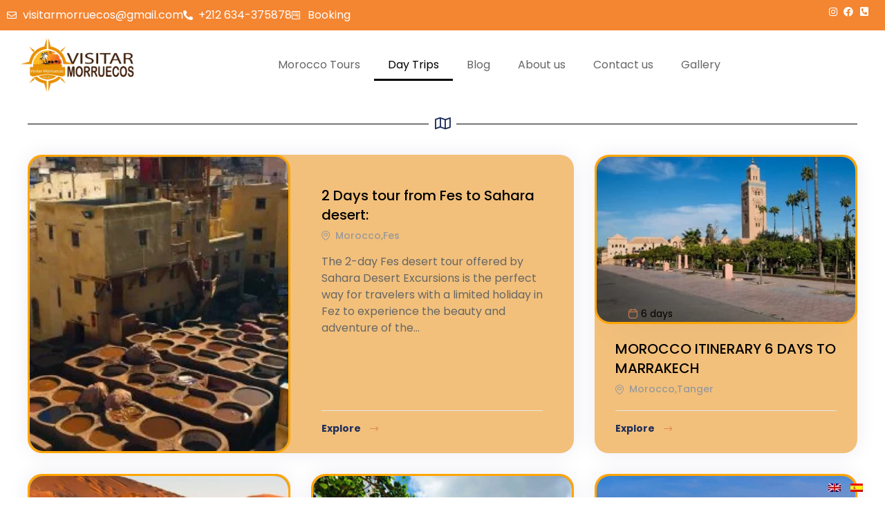

--- FILE ---
content_type: text/html; charset=UTF-8
request_url: https://marruecosaventuraviejes.com/day-trips/
body_size: 57346
content:
<!DOCTYPE html>
<html lang="en-US">
<head>
	<meta charset="UTF-8">
	<meta name="viewport" content="width=device-width, initial-scale=1.0, viewport-fit=cover" />		<meta name='robots' content='index, follow, max-image-preview:large, max-snippet:-1, max-video-preview:-1' />
	<style>img:is([sizes="auto" i], [sizes^="auto," i]) { contain-intrinsic-size: 3000px 1500px }</style>
	<link rel="alternate" hreflang="en" href="https://marruecosaventuraviejes.com/day-trips/" />
<link rel="alternate" hreflang="es" href="https://marruecosaventuraviejes.com/es/excursiones-de-un-dia/" />
<link rel="alternate" hreflang="x-default" href="https://marruecosaventuraviejes.com/day-trips/" />
<link rel="dns-prefetch" href="//fonts.googleapis.com">
<link rel="dns-prefetch" href="//s.w.org">
<link rel="preload" href="https://marruecosaventuraviejes.com/wp-content/themes/triply/assets/fonts/icons/triply-icon-2.4.4.woff2" as="font" crossorigin>
<link rel="preload" href="https://marruecosaventuraviejes.com/wp-content/themes/triply/assets/fonts/new/TheaAmeliaRegular.woff2" as="font" crossorigin>

	<!-- This site is optimized with the Yoast SEO plugin v24.5 - https://yoast.com/wordpress/plugins/seo/ -->
	<title>day trips - Marruecos Aaventura Viejes</title>
	<link rel="canonical" href="https://marruecosaventuraviejes.com/day-trips/" />
	<meta property="og:locale" content="en_US" />
	<meta property="og:type" content="article" />
	<meta property="og:title" content="day trips - Marruecos Aaventura Viejes" />
	<meta property="og:description" content="8 5 The Trip from Marrakech To Essaouira Morocco,Marrakech Description: Embark on a full-day trip from Marrakech to Essaouira Mogador with a departure time of 8 in the morning. After a journey of 3 hours, you will reach the old&#8230; &#036;765 Explore 7 5 The Trip from Marrakech To Ouarzazate &#038; Kasbahs Morocco,Marrakech Description: Explore [&hellip;]" />
	<meta property="og:url" content="https://marruecosaventuraviejes.com/day-trips/" />
	<meta property="og:site_name" content="Marruecos Aaventura Viejes" />
	<meta property="article:modified_time" content="2023-02-14T23:45:04+00:00" />
	<meta property="og:image" content="https://marruecosaventuraviejes.com/wp-content/uploads/2023/02/draa-valley-820x520.jpg" />
	<meta name="twitter:card" content="summary_large_image" />
	<meta name="twitter:label1" content="Est. reading time" />
	<meta name="twitter:data1" content="3 minutes" />
	<script type="application/ld+json" class="yoast-schema-graph">{"@context":"https://schema.org","@graph":[{"@type":"WebPage","@id":"https://marruecosaventuraviejes.com/day-trips/","url":"https://marruecosaventuraviejes.com/day-trips/","name":"day trips - Marruecos Aaventura Viejes","isPartOf":{"@id":"https://marruecosaventuraviejes.com/#website"},"primaryImageOfPage":{"@id":"https://marruecosaventuraviejes.com/day-trips/#primaryimage"},"image":{"@id":"https://marruecosaventuraviejes.com/day-trips/#primaryimage"},"thumbnailUrl":"https://marruecosaventuraviejes.com/wp-content/uploads/2023/02/draa-valley-820x520.jpg","datePublished":"2023-01-08T14:07:13+00:00","dateModified":"2023-02-14T23:45:04+00:00","breadcrumb":{"@id":"https://marruecosaventuraviejes.com/day-trips/#breadcrumb"},"inLanguage":"en-US","potentialAction":[{"@type":"ReadAction","target":["https://marruecosaventuraviejes.com/day-trips/"]}]},{"@type":"ImageObject","inLanguage":"en-US","@id":"https://marruecosaventuraviejes.com/day-trips/#primaryimage","url":"https://marruecosaventuraviejes.com/wp-content/uploads/2023/02/draa-valley-820x520.jpg","contentUrl":"https://marruecosaventuraviejes.com/wp-content/uploads/2023/02/draa-valley-820x520.jpg"},{"@type":"BreadcrumbList","@id":"https://marruecosaventuraviejes.com/day-trips/#breadcrumb","itemListElement":[{"@type":"ListItem","position":1,"name":"Home","item":"https://marruecosaventuraviejes.com/"},{"@type":"ListItem","position":2,"name":"day trips"}]},{"@type":"WebSite","@id":"https://marruecosaventuraviejes.com/#website","url":"https://marruecosaventuraviejes.com/","name":"Visitar Morruecos","description":"","publisher":{"@id":"https://marruecosaventuraviejes.com/#organization"},"alternateName":"Visitar Morruecos","potentialAction":[{"@type":"SearchAction","target":{"@type":"EntryPoint","urlTemplate":"https://marruecosaventuraviejes.com/?s={search_term_string}"},"query-input":{"@type":"PropertyValueSpecification","valueRequired":true,"valueName":"search_term_string"}}],"inLanguage":"en-US"},{"@type":"Organization","@id":"https://marruecosaventuraviejes.com/#organization","name":"Visitar Morruecos","url":"https://marruecosaventuraviejes.com/","logo":{"@type":"ImageObject","inLanguage":"en-US","@id":"https://marruecosaventuraviejes.com/#/schema/logo/image/","url":"https://marruecosaventuraviejes.com/wp-content/uploads/2023/01/logo-vm.png","contentUrl":"https://marruecosaventuraviejes.com/wp-content/uploads/2023/01/logo-vm.png","width":7200,"height":3431,"caption":"Visitar Morruecos"},"image":{"@id":"https://marruecosaventuraviejes.com/#/schema/logo/image/"}}]}</script>
	<!-- / Yoast SEO plugin. -->


<link rel='dns-prefetch' href='//fonts.googleapis.com' />
<link rel="alternate" type="application/rss+xml" title="Marruecos Aaventura Viejes &raquo; Feed" href="https://marruecosaventuraviejes.com/feed/" />
<link rel="alternate" type="application/rss+xml" title="Marruecos Aaventura Viejes &raquo; Comments Feed" href="https://marruecosaventuraviejes.com/comments/feed/" />
<script type="text/javascript">
/* <![CDATA[ */
window._wpemojiSettings = {"baseUrl":"https:\/\/s.w.org\/images\/core\/emoji\/15.0.3\/72x72\/","ext":".png","svgUrl":"https:\/\/s.w.org\/images\/core\/emoji\/15.0.3\/svg\/","svgExt":".svg","source":{"concatemoji":"https:\/\/marruecosaventuraviejes.com\/wp-includes\/js\/wp-emoji-release.min.js?ver=6.7.4"}};
/*! This file is auto-generated */
!function(i,n){var o,s,e;function c(e){try{var t={supportTests:e,timestamp:(new Date).valueOf()};sessionStorage.setItem(o,JSON.stringify(t))}catch(e){}}function p(e,t,n){e.clearRect(0,0,e.canvas.width,e.canvas.height),e.fillText(t,0,0);var t=new Uint32Array(e.getImageData(0,0,e.canvas.width,e.canvas.height).data),r=(e.clearRect(0,0,e.canvas.width,e.canvas.height),e.fillText(n,0,0),new Uint32Array(e.getImageData(0,0,e.canvas.width,e.canvas.height).data));return t.every(function(e,t){return e===r[t]})}function u(e,t,n){switch(t){case"flag":return n(e,"\ud83c\udff3\ufe0f\u200d\u26a7\ufe0f","\ud83c\udff3\ufe0f\u200b\u26a7\ufe0f")?!1:!n(e,"\ud83c\uddfa\ud83c\uddf3","\ud83c\uddfa\u200b\ud83c\uddf3")&&!n(e,"\ud83c\udff4\udb40\udc67\udb40\udc62\udb40\udc65\udb40\udc6e\udb40\udc67\udb40\udc7f","\ud83c\udff4\u200b\udb40\udc67\u200b\udb40\udc62\u200b\udb40\udc65\u200b\udb40\udc6e\u200b\udb40\udc67\u200b\udb40\udc7f");case"emoji":return!n(e,"\ud83d\udc26\u200d\u2b1b","\ud83d\udc26\u200b\u2b1b")}return!1}function f(e,t,n){var r="undefined"!=typeof WorkerGlobalScope&&self instanceof WorkerGlobalScope?new OffscreenCanvas(300,150):i.createElement("canvas"),a=r.getContext("2d",{willReadFrequently:!0}),o=(a.textBaseline="top",a.font="600 32px Arial",{});return e.forEach(function(e){o[e]=t(a,e,n)}),o}function t(e){var t=i.createElement("script");t.src=e,t.defer=!0,i.head.appendChild(t)}"undefined"!=typeof Promise&&(o="wpEmojiSettingsSupports",s=["flag","emoji"],n.supports={everything:!0,everythingExceptFlag:!0},e=new Promise(function(e){i.addEventListener("DOMContentLoaded",e,{once:!0})}),new Promise(function(t){var n=function(){try{var e=JSON.parse(sessionStorage.getItem(o));if("object"==typeof e&&"number"==typeof e.timestamp&&(new Date).valueOf()<e.timestamp+604800&&"object"==typeof e.supportTests)return e.supportTests}catch(e){}return null}();if(!n){if("undefined"!=typeof Worker&&"undefined"!=typeof OffscreenCanvas&&"undefined"!=typeof URL&&URL.createObjectURL&&"undefined"!=typeof Blob)try{var e="postMessage("+f.toString()+"("+[JSON.stringify(s),u.toString(),p.toString()].join(",")+"));",r=new Blob([e],{type:"text/javascript"}),a=new Worker(URL.createObjectURL(r),{name:"wpTestEmojiSupports"});return void(a.onmessage=function(e){c(n=e.data),a.terminate(),t(n)})}catch(e){}c(n=f(s,u,p))}t(n)}).then(function(e){for(var t in e)n.supports[t]=e[t],n.supports.everything=n.supports.everything&&n.supports[t],"flag"!==t&&(n.supports.everythingExceptFlag=n.supports.everythingExceptFlag&&n.supports[t]);n.supports.everythingExceptFlag=n.supports.everythingExceptFlag&&!n.supports.flag,n.DOMReady=!1,n.readyCallback=function(){n.DOMReady=!0}}).then(function(){return e}).then(function(){var e;n.supports.everything||(n.readyCallback(),(e=n.source||{}).concatemoji?t(e.concatemoji):e.wpemoji&&e.twemoji&&(t(e.twemoji),t(e.wpemoji)))}))}((window,document),window._wpemojiSettings);
/* ]]> */
</script>
<style id='wp-emoji-styles-inline-css' type='text/css'>

	img.wp-smiley, img.emoji {
		display: inline !important;
		border: none !important;
		box-shadow: none !important;
		height: 1em !important;
		width: 1em !important;
		margin: 0 0.07em !important;
		vertical-align: -0.1em !important;
		background: none !important;
		padding: 0 !important;
	}
</style>
<link rel='stylesheet' id='triply-gutenberg-blocks-css' href='https://marruecosaventuraviejes.com/wp-content/themes/triply/assets/css/base/gutenberg-blocks.css?ver=2.4.4' type='text/css' media='all' />
<style id='classic-theme-styles-inline-css' type='text/css'>
/*! This file is auto-generated */
.wp-block-button__link{color:#fff;background-color:#32373c;border-radius:9999px;box-shadow:none;text-decoration:none;padding:calc(.667em + 2px) calc(1.333em + 2px);font-size:1.125em}.wp-block-file__button{background:#32373c;color:#fff;text-decoration:none}
</style>
<style id='global-styles-inline-css' type='text/css'>
:root{--wp--preset--aspect-ratio--square: 1;--wp--preset--aspect-ratio--4-3: 4/3;--wp--preset--aspect-ratio--3-4: 3/4;--wp--preset--aspect-ratio--3-2: 3/2;--wp--preset--aspect-ratio--2-3: 2/3;--wp--preset--aspect-ratio--16-9: 16/9;--wp--preset--aspect-ratio--9-16: 9/16;--wp--preset--color--black: #000000;--wp--preset--color--cyan-bluish-gray: #abb8c3;--wp--preset--color--white: #ffffff;--wp--preset--color--pale-pink: #f78da7;--wp--preset--color--vivid-red: #cf2e2e;--wp--preset--color--luminous-vivid-orange: #ff6900;--wp--preset--color--luminous-vivid-amber: #fcb900;--wp--preset--color--light-green-cyan: #7bdcb5;--wp--preset--color--vivid-green-cyan: #00d084;--wp--preset--color--pale-cyan-blue: #8ed1fc;--wp--preset--color--vivid-cyan-blue: #0693e3;--wp--preset--color--vivid-purple: #9b51e0;--wp--preset--gradient--vivid-cyan-blue-to-vivid-purple: linear-gradient(135deg,rgba(6,147,227,1) 0%,rgb(155,81,224) 100%);--wp--preset--gradient--light-green-cyan-to-vivid-green-cyan: linear-gradient(135deg,rgb(122,220,180) 0%,rgb(0,208,130) 100%);--wp--preset--gradient--luminous-vivid-amber-to-luminous-vivid-orange: linear-gradient(135deg,rgba(252,185,0,1) 0%,rgba(255,105,0,1) 100%);--wp--preset--gradient--luminous-vivid-orange-to-vivid-red: linear-gradient(135deg,rgba(255,105,0,1) 0%,rgb(207,46,46) 100%);--wp--preset--gradient--very-light-gray-to-cyan-bluish-gray: linear-gradient(135deg,rgb(238,238,238) 0%,rgb(169,184,195) 100%);--wp--preset--gradient--cool-to-warm-spectrum: linear-gradient(135deg,rgb(74,234,220) 0%,rgb(151,120,209) 20%,rgb(207,42,186) 40%,rgb(238,44,130) 60%,rgb(251,105,98) 80%,rgb(254,248,76) 100%);--wp--preset--gradient--blush-light-purple: linear-gradient(135deg,rgb(255,206,236) 0%,rgb(152,150,240) 100%);--wp--preset--gradient--blush-bordeaux: linear-gradient(135deg,rgb(254,205,165) 0%,rgb(254,45,45) 50%,rgb(107,0,62) 100%);--wp--preset--gradient--luminous-dusk: linear-gradient(135deg,rgb(255,203,112) 0%,rgb(199,81,192) 50%,rgb(65,88,208) 100%);--wp--preset--gradient--pale-ocean: linear-gradient(135deg,rgb(255,245,203) 0%,rgb(182,227,212) 50%,rgb(51,167,181) 100%);--wp--preset--gradient--electric-grass: linear-gradient(135deg,rgb(202,248,128) 0%,rgb(113,206,126) 100%);--wp--preset--gradient--midnight: linear-gradient(135deg,rgb(2,3,129) 0%,rgb(40,116,252) 100%);--wp--preset--font-size--small: 14px;--wp--preset--font-size--medium: 23px;--wp--preset--font-size--large: 26px;--wp--preset--font-size--x-large: 42px;--wp--preset--font-size--normal: 16px;--wp--preset--font-size--huge: 37px;--wp--preset--spacing--20: 0.44rem;--wp--preset--spacing--30: 0.67rem;--wp--preset--spacing--40: 1rem;--wp--preset--spacing--50: 1.5rem;--wp--preset--spacing--60: 2.25rem;--wp--preset--spacing--70: 3.38rem;--wp--preset--spacing--80: 5.06rem;--wp--preset--shadow--natural: 6px 6px 9px rgba(0, 0, 0, 0.2);--wp--preset--shadow--deep: 12px 12px 50px rgba(0, 0, 0, 0.4);--wp--preset--shadow--sharp: 6px 6px 0px rgba(0, 0, 0, 0.2);--wp--preset--shadow--outlined: 6px 6px 0px -3px rgba(255, 255, 255, 1), 6px 6px rgba(0, 0, 0, 1);--wp--preset--shadow--crisp: 6px 6px 0px rgba(0, 0, 0, 1);}:where(.is-layout-flex){gap: 0.5em;}:where(.is-layout-grid){gap: 0.5em;}body .is-layout-flex{display: flex;}.is-layout-flex{flex-wrap: wrap;align-items: center;}.is-layout-flex > :is(*, div){margin: 0;}body .is-layout-grid{display: grid;}.is-layout-grid > :is(*, div){margin: 0;}:where(.wp-block-columns.is-layout-flex){gap: 2em;}:where(.wp-block-columns.is-layout-grid){gap: 2em;}:where(.wp-block-post-template.is-layout-flex){gap: 1.25em;}:where(.wp-block-post-template.is-layout-grid){gap: 1.25em;}.has-black-color{color: var(--wp--preset--color--black) !important;}.has-cyan-bluish-gray-color{color: var(--wp--preset--color--cyan-bluish-gray) !important;}.has-white-color{color: var(--wp--preset--color--white) !important;}.has-pale-pink-color{color: var(--wp--preset--color--pale-pink) !important;}.has-vivid-red-color{color: var(--wp--preset--color--vivid-red) !important;}.has-luminous-vivid-orange-color{color: var(--wp--preset--color--luminous-vivid-orange) !important;}.has-luminous-vivid-amber-color{color: var(--wp--preset--color--luminous-vivid-amber) !important;}.has-light-green-cyan-color{color: var(--wp--preset--color--light-green-cyan) !important;}.has-vivid-green-cyan-color{color: var(--wp--preset--color--vivid-green-cyan) !important;}.has-pale-cyan-blue-color{color: var(--wp--preset--color--pale-cyan-blue) !important;}.has-vivid-cyan-blue-color{color: var(--wp--preset--color--vivid-cyan-blue) !important;}.has-vivid-purple-color{color: var(--wp--preset--color--vivid-purple) !important;}.has-black-background-color{background-color: var(--wp--preset--color--black) !important;}.has-cyan-bluish-gray-background-color{background-color: var(--wp--preset--color--cyan-bluish-gray) !important;}.has-white-background-color{background-color: var(--wp--preset--color--white) !important;}.has-pale-pink-background-color{background-color: var(--wp--preset--color--pale-pink) !important;}.has-vivid-red-background-color{background-color: var(--wp--preset--color--vivid-red) !important;}.has-luminous-vivid-orange-background-color{background-color: var(--wp--preset--color--luminous-vivid-orange) !important;}.has-luminous-vivid-amber-background-color{background-color: var(--wp--preset--color--luminous-vivid-amber) !important;}.has-light-green-cyan-background-color{background-color: var(--wp--preset--color--light-green-cyan) !important;}.has-vivid-green-cyan-background-color{background-color: var(--wp--preset--color--vivid-green-cyan) !important;}.has-pale-cyan-blue-background-color{background-color: var(--wp--preset--color--pale-cyan-blue) !important;}.has-vivid-cyan-blue-background-color{background-color: var(--wp--preset--color--vivid-cyan-blue) !important;}.has-vivid-purple-background-color{background-color: var(--wp--preset--color--vivid-purple) !important;}.has-black-border-color{border-color: var(--wp--preset--color--black) !important;}.has-cyan-bluish-gray-border-color{border-color: var(--wp--preset--color--cyan-bluish-gray) !important;}.has-white-border-color{border-color: var(--wp--preset--color--white) !important;}.has-pale-pink-border-color{border-color: var(--wp--preset--color--pale-pink) !important;}.has-vivid-red-border-color{border-color: var(--wp--preset--color--vivid-red) !important;}.has-luminous-vivid-orange-border-color{border-color: var(--wp--preset--color--luminous-vivid-orange) !important;}.has-luminous-vivid-amber-border-color{border-color: var(--wp--preset--color--luminous-vivid-amber) !important;}.has-light-green-cyan-border-color{border-color: var(--wp--preset--color--light-green-cyan) !important;}.has-vivid-green-cyan-border-color{border-color: var(--wp--preset--color--vivid-green-cyan) !important;}.has-pale-cyan-blue-border-color{border-color: var(--wp--preset--color--pale-cyan-blue) !important;}.has-vivid-cyan-blue-border-color{border-color: var(--wp--preset--color--vivid-cyan-blue) !important;}.has-vivid-purple-border-color{border-color: var(--wp--preset--color--vivid-purple) !important;}.has-vivid-cyan-blue-to-vivid-purple-gradient-background{background: var(--wp--preset--gradient--vivid-cyan-blue-to-vivid-purple) !important;}.has-light-green-cyan-to-vivid-green-cyan-gradient-background{background: var(--wp--preset--gradient--light-green-cyan-to-vivid-green-cyan) !important;}.has-luminous-vivid-amber-to-luminous-vivid-orange-gradient-background{background: var(--wp--preset--gradient--luminous-vivid-amber-to-luminous-vivid-orange) !important;}.has-luminous-vivid-orange-to-vivid-red-gradient-background{background: var(--wp--preset--gradient--luminous-vivid-orange-to-vivid-red) !important;}.has-very-light-gray-to-cyan-bluish-gray-gradient-background{background: var(--wp--preset--gradient--very-light-gray-to-cyan-bluish-gray) !important;}.has-cool-to-warm-spectrum-gradient-background{background: var(--wp--preset--gradient--cool-to-warm-spectrum) !important;}.has-blush-light-purple-gradient-background{background: var(--wp--preset--gradient--blush-light-purple) !important;}.has-blush-bordeaux-gradient-background{background: var(--wp--preset--gradient--blush-bordeaux) !important;}.has-luminous-dusk-gradient-background{background: var(--wp--preset--gradient--luminous-dusk) !important;}.has-pale-ocean-gradient-background{background: var(--wp--preset--gradient--pale-ocean) !important;}.has-electric-grass-gradient-background{background: var(--wp--preset--gradient--electric-grass) !important;}.has-midnight-gradient-background{background: var(--wp--preset--gradient--midnight) !important;}.has-small-font-size{font-size: var(--wp--preset--font-size--small) !important;}.has-medium-font-size{font-size: var(--wp--preset--font-size--medium) !important;}.has-large-font-size{font-size: var(--wp--preset--font-size--large) !important;}.has-x-large-font-size{font-size: var(--wp--preset--font-size--x-large) !important;}
:where(.wp-block-post-template.is-layout-flex){gap: 1.25em;}:where(.wp-block-post-template.is-layout-grid){gap: 1.25em;}
:where(.wp-block-columns.is-layout-flex){gap: 2em;}:where(.wp-block-columns.is-layout-grid){gap: 2em;}
:root :where(.wp-block-pullquote){font-size: 1.5em;line-height: 1.6;}
</style>
<link rel='stylesheet' id='babe-ion-rangeslider-css-css' href='https://marruecosaventuraviejes.com/wp-content/plugins/ba-book-everything/js/ion.rangeSlider/ion.rangeSlider.min.css?ver=1.8.16' type='text/css' media='all' />
<link rel='stylesheet' id='babe-daterangepicker-style-css' href='https://marruecosaventuraviejes.com/wp-content/plugins/ba-book-everything/css/daterangepicker.css?ver=1.8.16' type='text/css' media='all' />
<link rel='stylesheet' id='babe-select2-style-css' href='https://marruecosaventuraviejes.com/wp-content/plugins/ba-book-everything/css/select2.min.css?ver=1.8.16' type='text/css' media='all' />
<link rel='stylesheet' id='babe-modal-style-css' href='https://marruecosaventuraviejes.com/wp-content/plugins/ba-book-everything/css/babe-modal.css?ver=1.8.16' type='text/css' media='all' />
<link rel='stylesheet' id='jquery-ui-style-css' href='https://marruecosaventuraviejes.com/wp-content/plugins/ba-book-everything/css/jquery-ui.min.css?ver=1.8.16' type='text/css' media='all' />
<link rel='stylesheet' id='wpml-legacy-horizontal-list-0-css' href='//marruecosaventuraviejes.com/wp-content/plugins/sitepress-multilingual-cms/templates/language-switchers/legacy-list-horizontal/style.min.css?ver=1' type='text/css' media='all' />
<style id='wpml-legacy-horizontal-list-0-inline-css' type='text/css'>
/*Removing some default CSS from our language switcher*/ .wpml-floating-language-switcher .wpml-ls-statics-shortcode_actions { margin-bottom: 0; } .wpml-floating-language-switcher .wpml-ls-statics-shortcode_actions a { background-color: transparent !important; } .wpml-floating-language-switcher .wpml-ls-legacy-list-horizontal a { padding: 5px; } /*Customize this if you want*/ .wpml-floating-language-switcher { position: fixed; bottom: -17px; right: 10px; z-index: 200000000; }
</style>
<link rel='stylesheet' id='triply-style-css' href='https://marruecosaventuraviejes.com/wp-content/themes/triply/style.css?ver=2.4.4' type='text/css' media='all' />
<style id='triply-style-inline-css' type='text/css'>
body{--primary:#dc834e;--primary_hover:#9E5D36;--secondary:#202F59;--secondary_hover:#121D39;--text:#666666;--accent:#000000;--lighter:#999999;--border:#e5e5e5;}
@media(max-width:1024px){body.theme-triply [data-elementor-columns-tablet="1"] .column-item{flex: 0 0 100%; max-width: 100%;}body.theme-triply [data-elementor-columns-tablet="2"] .column-item{flex: 0 0 50%; max-width: 50%;}body.theme-triply [data-elementor-columns-tablet="3"] .column-item{flex: 0 0 33.3333333333%; max-width: 33.3333333333%;}body.theme-triply [data-elementor-columns-tablet="4"] .column-item{flex: 0 0 25%; max-width: 25%;}body.theme-triply [data-elementor-columns-tablet="5"] .column-item{flex: 0 0 20%; max-width: 20%;}body.theme-triply [data-elementor-columns-tablet="6"] .column-item{flex: 0 0 16.6666666667%; max-width: 16.6666666667%;}body.theme-triply [data-elementor-columns-tablet="7"] .column-item{flex: 0 0 14.2857142857%; max-width: 14.2857142857%;}body.theme-triply [data-elementor-columns-tablet="8"] .column-item{flex: 0 0 12.5%; max-width: 12.5%;}}@media(max-width:767px){body.theme-triply [data-elementor-columns-mobile="1"] .column-item{flex: 0 0 100%; max-width: 100%;}body.theme-triply [data-elementor-columns-mobile="2"] .column-item{flex: 0 0 50%; max-width: 50%;}body.theme-triply [data-elementor-columns-mobile="3"] .column-item{flex: 0 0 33.3333333333%; max-width: 33.3333333333%;}body.theme-triply [data-elementor-columns-mobile="4"] .column-item{flex: 0 0 25%; max-width: 25%;}body.theme-triply [data-elementor-columns-mobile="5"] .column-item{flex: 0 0 20%; max-width: 20%;}body.theme-triply [data-elementor-columns-mobile="6"] .column-item{flex: 0 0 16.6666666667%; max-width: 16.6666666667%;}body.theme-triply [data-elementor-columns-mobile="7"] .column-item{flex: 0 0 14.2857142857%; max-width: 14.2857142857%;}body.theme-triply [data-elementor-columns-mobile="8"] .column-item{flex: 0 0 12.5%; max-width: 12.5%;}}
</style>
<link rel='stylesheet' id='triply-fonts-css' href='//fonts.googleapis.com/css?family=Poppins:400,500,700&#038;subset=latin%2Clatin-ext&#038;display=swap' type='text/css' media='all' />
<link rel='stylesheet' id='elementor-frontend-css' href='https://marruecosaventuraviejes.com/wp-content/plugins/elementor/assets/css/frontend.min.css?ver=3.33.4' type='text/css' media='all' />
<link rel='stylesheet' id='elementor-post-22-css' href='https://marruecosaventuraviejes.com/wp-content/uploads/elementor/css/post-22.css?ver=1766383464' type='text/css' media='all' />
<link rel='stylesheet' id='magnific-popup-css' href='https://marruecosaventuraviejes.com/wp-content/themes/triply/assets/css/libs/magnific-popup.css?ver=2.4.4' type='text/css' media='all' />
<link rel='stylesheet' id='tooltipster-css' href='https://marruecosaventuraviejes.com/wp-content/themes/triply/assets/css/libs/tooltipster.bundle.min.css?ver=2.4.4' type='text/css' media='all' />
<link rel='stylesheet' id='widget-image-css' href='https://marruecosaventuraviejes.com/wp-content/plugins/elementor/assets/css/widget-image.min.css?ver=3.33.4' type='text/css' media='all' />
<link rel='stylesheet' id='widget-heading-css' href='https://marruecosaventuraviejes.com/wp-content/plugins/elementor/assets/css/widget-heading.min.css?ver=3.33.4' type='text/css' media='all' />
<link rel='stylesheet' id='widget-social-icons-css' href='https://marruecosaventuraviejes.com/wp-content/plugins/elementor/assets/css/widget-social-icons.min.css?ver=3.33.4' type='text/css' media='all' />
<link rel='stylesheet' id='e-apple-webkit-css' href='https://marruecosaventuraviejes.com/wp-content/plugins/elementor/assets/css/conditionals/apple-webkit.min.css?ver=3.33.4' type='text/css' media='all' />
<link rel='stylesheet' id='e-animation-fadeInRight-css' href='https://marruecosaventuraviejes.com/wp-content/plugins/elementor/assets/lib/animations/styles/fadeInRight.min.css?ver=3.33.4' type='text/css' media='all' />
<link rel='stylesheet' id='e-popup-css' href='https://marruecosaventuraviejes.com/wp-content/plugins/elementor-pro/assets/css/conditionals/popup.min.css?ver=3.33.2' type='text/css' media='all' />
<link rel='stylesheet' id='widget-nav-menu-css' href='https://marruecosaventuraviejes.com/wp-content/plugins/elementor-pro/assets/css/widget-nav-menu.min.css?ver=3.33.2' type='text/css' media='all' />
<link rel='stylesheet' id='e-animation-slideInLeft-css' href='https://marruecosaventuraviejes.com/wp-content/plugins/elementor/assets/lib/animations/styles/slideInLeft.min.css?ver=3.33.4' type='text/css' media='all' />
<link rel='stylesheet' id='widget-icon-list-css' href='https://marruecosaventuraviejes.com/wp-content/plugins/elementor/assets/css/widget-icon-list.min.css?ver=3.33.4' type='text/css' media='all' />
<link rel='stylesheet' id='e-sticky-css' href='https://marruecosaventuraviejes.com/wp-content/plugins/elementor-pro/assets/css/modules/sticky.min.css?ver=3.33.2' type='text/css' media='all' />
<link rel='stylesheet' id='e-motion-fx-css' href='https://marruecosaventuraviejes.com/wp-content/plugins/elementor-pro/assets/css/modules/motion-fx.min.css?ver=3.33.2' type='text/css' media='all' />
<link rel='stylesheet' id='widget-spacer-css' href='https://marruecosaventuraviejes.com/wp-content/plugins/elementor/assets/css/widget-spacer.min.css?ver=3.33.4' type='text/css' media='all' />
<link rel='stylesheet' id='widget-social-css' href='https://marruecosaventuraviejes.com/wp-content/plugins/elementor-pro/assets/css/widget-social.min.css?ver=3.33.2' type='text/css' media='all' />
<link rel='stylesheet' id='e-shapes-css' href='https://marruecosaventuraviejes.com/wp-content/plugins/elementor/assets/css/conditionals/shapes.min.css?ver=3.33.4' type='text/css' media='all' />
<link rel='stylesheet' id='elementor-icons-css' href='https://marruecosaventuraviejes.com/wp-content/plugins/elementor/assets/lib/eicons/css/elementor-icons.min.css?ver=5.44.0' type='text/css' media='all' />
<link rel='stylesheet' id='font-awesome-5-all-css' href='https://marruecosaventuraviejes.com/wp-content/plugins/elementor/assets/lib/font-awesome/css/all.min.css?ver=3.33.4' type='text/css' media='all' />
<link rel='stylesheet' id='font-awesome-4-shim-css' href='https://marruecosaventuraviejes.com/wp-content/plugins/elementor/assets/lib/font-awesome/css/v4-shims.min.css?ver=3.33.4' type='text/css' media='all' />
<link rel='stylesheet' id='widget-divider-css' href='https://marruecosaventuraviejes.com/wp-content/plugins/elementor/assets/css/widget-divider.min.css?ver=3.33.4' type='text/css' media='all' />
<link rel='stylesheet' id='elementor-post-12151-css' href='https://marruecosaventuraviejes.com/wp-content/uploads/elementor/css/post-12151.css?ver=1766393601' type='text/css' media='all' />
<link rel='stylesheet' id='elementor-post-1589-css' href='https://marruecosaventuraviejes.com/wp-content/uploads/elementor/css/post-1589.css?ver=1766383464' type='text/css' media='all' />
<link rel='stylesheet' id='babe-admin-elementor-style-css' href='https://marruecosaventuraviejes.com/wp-content/plugins/ba-book-everything/css/admin/babe-admin-elementor.css?ver=6.7.4' type='text/css' media='all' />
<link rel='stylesheet' id='elementor-post-1209-css' href='https://marruecosaventuraviejes.com/wp-content/uploads/elementor/css/post-1209.css?ver=1766383464' type='text/css' media='all' />
<link rel='stylesheet' id='elementor-post-406-css' href='https://marruecosaventuraviejes.com/wp-content/uploads/elementor/css/post-406.css?ver=1766383464' type='text/css' media='all' />
<link rel='stylesheet' id='elementor-post-496-css' href='https://marruecosaventuraviejes.com/wp-content/uploads/elementor/css/post-496.css?ver=1766383464' type='text/css' media='all' />
<link rel='stylesheet' id='qlwapp-css' href='https://marruecosaventuraviejes.com/wp-content/plugins/wp-whatsapp-chat/build/frontend/css/style.css?ver=7.5.2' type='text/css' media='all' />
<link rel='stylesheet' id='triply-elementor-css' href='https://marruecosaventuraviejes.com/wp-content/themes/triply/assets/css/base/elementor.css?ver=2.4.4' type='text/css' media='all' />
<link rel='stylesheet' id='triply-child-style-css' href='https://marruecosaventuraviejes.com/wp-content/themes/triply-child/style.css?ver=2.2.8' type='text/css' media='all' />
<link rel='stylesheet' id='elementor-icons-shared-0-css' href='https://marruecosaventuraviejes.com/wp-content/plugins/elementor/assets/lib/font-awesome/css/fontawesome.min.css?ver=5.15.3' type='text/css' media='all' />
<link rel='stylesheet' id='elementor-icons-fa-regular-css' href='https://marruecosaventuraviejes.com/wp-content/plugins/elementor/assets/lib/font-awesome/css/regular.min.css?ver=5.15.3' type='text/css' media='all' />
<link rel='stylesheet' id='elementor-icons-fa-brands-css' href='https://marruecosaventuraviejes.com/wp-content/plugins/elementor/assets/lib/font-awesome/css/brands.min.css?ver=5.15.3' type='text/css' media='all' />
<link rel='stylesheet' id='elementor-icons-fa-solid-css' href='https://marruecosaventuraviejes.com/wp-content/plugins/elementor/assets/lib/font-awesome/css/solid.min.css?ver=5.15.3' type='text/css' media='all' />
<script type="text/javascript" src="https://marruecosaventuraviejes.com/wp-includes/js/jquery/jquery.min.js?ver=3.7.1" id="jquery-core-js"></script>
<script type="text/javascript" src="https://marruecosaventuraviejes.com/wp-includes/js/jquery/jquery-migrate.min.js?ver=3.4.1" id="jquery-migrate-js"></script>
<script type="text/javascript" id="wpml-cookie-js-extra">
/* <![CDATA[ */
var wpml_cookies = {"wp-wpml_current_language":{"value":"en","expires":1,"path":"\/"}};
var wpml_cookies = {"wp-wpml_current_language":{"value":"en","expires":1,"path":"\/"}};
/* ]]> */
</script>
<script type="text/javascript" src="https://marruecosaventuraviejes.com/wp-content/plugins/sitepress-multilingual-cms/res/js/cookies/language-cookie.js?ver=4.5.14" id="wpml-cookie-js"></script>
<script type="text/javascript" src="https://marruecosaventuraviejes.com/wp-content/themes/triply/assets/js/frontend/wishlist.js?ver=2.4.4" id="triply-wishlist-js"></script>
<script type="text/javascript" src="https://marruecosaventuraviejes.com/wp-content/plugins/elementor/assets/lib/font-awesome/js/v4-shims.min.js?ver=3.33.4" id="font-awesome-4-shim-js"></script>
<script type="text/javascript" src="https://marruecosaventuraviejes.com/wp-content/themes/triply/assets/js/booking/ba-items.js?ver=2.4.4" id="triply-ba-items-js"></script>
<link rel="https://api.w.org/" href="https://marruecosaventuraviejes.com/wp-json/" /><link rel="alternate" title="JSON" type="application/json" href="https://marruecosaventuraviejes.com/wp-json/wp/v2/pages/12151" /><link rel="EditURI" type="application/rsd+xml" title="RSD" href="https://marruecosaventuraviejes.com/xmlrpc.php?rsd" />
<meta name="generator" content="WordPress 6.7.4" />
<link rel='shortlink' href='https://marruecosaventuraviejes.com/?p=12151' />
<link rel="alternate" title="oEmbed (JSON)" type="application/json+oembed" href="https://marruecosaventuraviejes.com/wp-json/oembed/1.0/embed?url=https%3A%2F%2Fmarruecosaventuraviejes.com%2Fday-trips%2F" />
<link rel="alternate" title="oEmbed (XML)" type="text/xml+oembed" href="https://marruecosaventuraviejes.com/wp-json/oembed/1.0/embed?url=https%3A%2F%2Fmarruecosaventuraviejes.com%2Fday-trips%2F&#038;format=xml" />
<meta name="generator" content="WPML ver:4.5.14 stt:1,2;" />
<meta name="generator" content="Elementor 3.33.4; features: additional_custom_breakpoints; settings: css_print_method-external, google_font-enabled, font_display-swap">
			<style>
				.e-con.e-parent:nth-of-type(n+4):not(.e-lazyloaded):not(.e-no-lazyload),
				.e-con.e-parent:nth-of-type(n+4):not(.e-lazyloaded):not(.e-no-lazyload) * {
					background-image: none !important;
				}
				@media screen and (max-height: 1024px) {
					.e-con.e-parent:nth-of-type(n+3):not(.e-lazyloaded):not(.e-no-lazyload),
					.e-con.e-parent:nth-of-type(n+3):not(.e-lazyloaded):not(.e-no-lazyload) * {
						background-image: none !important;
					}
				}
				@media screen and (max-height: 640px) {
					.e-con.e-parent:nth-of-type(n+2):not(.e-lazyloaded):not(.e-no-lazyload),
					.e-con.e-parent:nth-of-type(n+2):not(.e-lazyloaded):not(.e-no-lazyload) * {
						background-image: none !important;
					}
				}
			</style>
			<link rel="icon" href="https://marruecosaventuraviejes.com/wp-content/uploads/2023/01/cropped-logo-vm-32x32.png" sizes="32x32" />
<link rel="icon" href="https://marruecosaventuraviejes.com/wp-content/uploads/2023/01/cropped-logo-vm-192x192.png" sizes="192x192" />
<link rel="apple-touch-icon" href="https://marruecosaventuraviejes.com/wp-content/uploads/2023/01/cropped-logo-vm-180x180.png" />
<meta name="msapplication-TileImage" content="https://marruecosaventuraviejes.com/wp-content/uploads/2023/01/cropped-logo-vm-270x270.png" />
		<style type="text/css" id="wp-custom-css">
			.menu-item .babe_items_1 {
display: none;
}
 


.item_info_price {
display: none;
}
.item-user {
	display: none;
	
}
/* body {
background-color:red;

} */

/* .elementor-location-header{
	
	background-color:white;
} */

.triply-icon-user{
	display: none;
	
}
.item-meta-value {
	display: none;
}
span.item-user.item-meta-value{
	display: none;
}


#kolo{
	
	height:50px;
}


div.item-meta {
height:0px;
	background-color:transparent !important;
}

p {
	
	text-align:justify;
}
.dialog-lightbox-widget-content {
	
}
.triply-language-switcher-mobile{
		display: none;
}
a.item-thumb {
	
	border:solid;
	border-width:3px;
	border-color:orange;
}
.scrollup  {
	background-color:#463032;

}

.babe_all_items_item_inner {
	
	background-color:#e9911891!important;
}

img.attachment-triply-tour-detail-gallery-3.size-triply-tour-detail-gallery-3.wp-post-image {
	
	height:270px;
}		</style>
					<style>
				:root {
				--qlwapp-scheme-font-family:inherit;--qlwapp-scheme-font-size:18px;--qlwapp-scheme-icon-size:60px;--qlwapp-scheme-icon-font-size:24px;--qlwapp-scheme-box-message-word-break:break-all;--qlwapp-button-animation-name:none;				}
			</style>
			</head>
<body class="page-template-default page page-id-12151 wp-custom-logo wp-embed-responsive chrome no-wc-breadcrumb theme-triply elementor-default elementor-template-full-width elementor-kit-22 elementor-page elementor-page-12151">
    <div id="page" class="hfeed site">
    		<header data-elementor-type="header" data-elementor-id="406" class="elementor elementor-406 elementor-location-header" data-elementor-post-type="elementor_library">
					<section class="elementor-section elementor-top-section elementor-element elementor-element-2810ecf elementor-hidden-tablet elementor-hidden-mobile elementor-section-boxed elementor-section-height-default elementor-section-height-default" data-id="2810ecf" data-element_type="section" data-settings="{&quot;background_background&quot;:&quot;classic&quot;,&quot;sticky&quot;:&quot;top&quot;,&quot;sticky_on&quot;:[&quot;mobile&quot;],&quot;sticky_offset&quot;:0,&quot;sticky_effects_offset&quot;:0,&quot;sticky_anchor_link_offset&quot;:0}">
						<div class="elementor-container elementor-column-gap-default">
					<div class="elementor-column elementor-col-66 elementor-top-column elementor-element elementor-element-5f80281" data-id="5f80281" data-element_type="column">
			<div class="elementor-widget-wrap elementor-element-populated">
						<div class="elementor-element elementor-element-e926573 elementor-icon-list--layout-inline elementor-mobile-align-left elementor-list-item-link-full_width elementor-widget elementor-widget-icon-list" data-id="e926573" data-element_type="widget" data-widget_type="icon-list.default">
							<ul class="elementor-icon-list-items elementor-inline-items">
							<li class="elementor-icon-list-item elementor-inline-item">
											<a href="mailto:visitarmorruecos@gmail.com">

												<span class="elementor-icon-list-icon">
							<i aria-hidden="true" class="far fa-envelope"></i>						</span>
										<span class="elementor-icon-list-text">visitarmorruecos@gmail.com</span>
											</a>
									</li>
								<li class="elementor-icon-list-item elementor-inline-item">
											<a href="tel:+212%20634-375878">

												<span class="elementor-icon-list-icon">
							<i aria-hidden="true" class="fas fa-phone-alt"></i>						</span>
										<span class="elementor-icon-list-text">+212 634-375878</span>
											</a>
									</li>
								<li class="elementor-icon-list-item elementor-inline-item">
											<a href="/custom-tour">

												<span class="elementor-icon-list-icon">
							<i aria-hidden="true" class="fab fa-wpforms"></i>						</span>
										<span class="elementor-icon-list-text">Booking</span>
											</a>
									</li>
						</ul>
						</div>
					</div>
		</div>
				<div class="elementor-column elementor-col-33 elementor-top-column elementor-element elementor-element-e60368a" data-id="e60368a" data-element_type="column">
			<div class="elementor-widget-wrap elementor-element-populated">
						<div class="elementor-element elementor-element-08493c0 elementor-icon-list--layout-inline elementor-mobile-align-right elementor-align-right elementor-list-item-link-full_width elementor-widget elementor-widget-icon-list" data-id="08493c0" data-element_type="widget" data-widget_type="icon-list.default">
							<ul class="elementor-icon-list-items elementor-inline-items">
							<li class="elementor-icon-list-item elementor-inline-item">
											<a href="https://www.instagram.com/abdelghanielbourki/?igshid=ZDdkNTZiNTM%3D">

												<span class="elementor-icon-list-icon">
							<i aria-hidden="true" class="triply-icon- triply-icon-instagram"></i>						</span>
										<span class="elementor-icon-list-text"></span>
											</a>
									</li>
								<li class="elementor-icon-list-item elementor-inline-item">
											<span class="elementor-icon-list-icon">
							<i aria-hidden="true" class="fab fa-facebook"></i>						</span>
										<span class="elementor-icon-list-text"></span>
									</li>
								<li class="elementor-icon-list-item elementor-inline-item">
											<a href="tel:+212%20634-375878">

												<span class="elementor-icon-list-icon">
							<i aria-hidden="true" class="fas fa-phone-square-alt"></i>						</span>
										<span class="elementor-icon-list-text"></span>
											</a>
									</li>
						</ul>
						</div>
					</div>
		</div>
					</div>
		</section>
				<div class="elementor-section elementor-top-section elementor-element elementor-element-69072552 elementor-section-content-middle elementor-section-stretched elementor-section-height-min-height sticky-header elementor-hidden-tablet elementor-hidden-mobile elementor-section-boxed elementor-section-height-default elementor-section-items-middle" data-id="69072552" data-element_type="section" data-settings="{&quot;stretch_section&quot;:&quot;section-stretched&quot;,&quot;background_background&quot;:&quot;classic&quot;}">
						<div class="elementor-container elementor-column-gap-no">
					<div class="elementor-column elementor-col-50 elementor-top-column elementor-element elementor-element-17a7908" data-id="17a7908" data-element_type="column">
			<div class="elementor-widget-wrap elementor-element-populated">
						<div class="elementor-element elementor-element-194c2b0 elementor-widget elementor-widget-theme-site-logo elementor-widget-image" data-id="194c2b0" data-element_type="widget" data-widget_type="theme-site-logo.default">
											<a href="https://marruecosaventuraviejes.com">
			<img width="7200" height="3431" src="https://marruecosaventuraviejes.com/wp-content/uploads/2023/01/logo-vm.png" class="attachment-full size-full wp-image-14090" alt="Take a 4x4 Adventure Through the Desert" srcset="https://marruecosaventuraviejes.com/wp-content/uploads/2023/01/logo-vm.png 7200w, https://marruecosaventuraviejes.com/wp-content/uploads/2023/01/logo-vm-300x143.png 300w, https://marruecosaventuraviejes.com/wp-content/uploads/2023/01/logo-vm-1024x488.png 1024w, https://marruecosaventuraviejes.com/wp-content/uploads/2023/01/logo-vm-768x366.png 768w, https://marruecosaventuraviejes.com/wp-content/uploads/2023/01/logo-vm-1536x732.png 1536w" sizes="(max-width: 7200px) 100vw, 7200px" />				</a>
											</div>
					</div>
		</div>
				<div class="elementor-column elementor-col-50 elementor-top-column elementor-element elementor-element-a87471b elementor-hidden-tablet elementor-hidden-phone" data-id="a87471b" data-element_type="column">
			<div class="elementor-widget-wrap elementor-element-populated">
						<div class="elementor-element elementor-element-dcc04f7 elementor-nav-menu__align-center elementor-nav-menu--dropdown-tablet elementor-nav-menu__text-align-aside elementor-nav-menu--toggle elementor-nav-menu--burger elementor-widget elementor-widget-nav-menu" data-id="dcc04f7" data-element_type="widget" data-settings="{&quot;layout&quot;:&quot;horizontal&quot;,&quot;submenu_icon&quot;:{&quot;value&quot;:&quot;&lt;i class=\&quot;fas fa-caret-down\&quot; aria-hidden=\&quot;true\&quot;&gt;&lt;\/i&gt;&quot;,&quot;library&quot;:&quot;fa-solid&quot;},&quot;toggle&quot;:&quot;burger&quot;}" data-widget_type="nav-menu.default">
								<nav aria-label="Menu" class="elementor-nav-menu--main elementor-nav-menu__container elementor-nav-menu--layout-horizontal e--pointer-underline e--animation-fade">
				<ul id="menu-1-dcc04f7" class="elementor-nav-menu"><li class="menu-item menu-item-type-custom menu-item-object-custom menu-item-has-children menu-item-11299"><a href="/alltours" class="elementor-item">Morocco Tours</a>
<ul class="sub-menu elementor-nav-menu--dropdown">
	<li class="menu-item menu-item-type-custom menu-item-object-custom menu-item-12064"><a href="/tours-from-fes" class="elementor-sub-item">Tours From Fes</a></li>
	<li class="menu-item menu-item-type-custom menu-item-object-custom menu-item-12065"><a href="/tours-from-casablanaca" class="elementor-sub-item">Tours from Casablanaca</a></li>
	<li class="menu-item menu-item-type-custom menu-item-object-custom menu-item-12066"><a href="/tours-from-tanger" class="elementor-sub-item">Tours From Tanger</a></li>
	<li class="menu-item menu-item-type-custom menu-item-object-custom menu-item-12067"><a href="/tours-from-marakech" class="elementor-sub-item">Tours From Marakech</a></li>
</ul>
</li>
<li class="menu-item menu-item-type-custom menu-item-object-custom current-menu-item menu-item-11303"><a href="/day-trips" aria-current="page" class="elementor-item elementor-item-active">Day Trips</a></li>
<li class="menu-item menu-item-type-custom menu-item-object-custom menu-item-11300"><a href="/deep-blog" class="elementor-item">Blog</a></li>
<li class="menu-item menu-item-type-custom menu-item-object-custom menu-item-11301"><a href="/about-us" class="elementor-item">About us</a></li>
<li class="menu-item menu-item-type-custom menu-item-object-custom menu-item-11365"><a href="/contact-us" class="elementor-item">Contact us</a></li>
<li class="menu-item menu-item-type-custom menu-item-object-custom menu-item-11616"><a href="/gallery" class="elementor-item">Gallery</a></li>
</ul>			</nav>
					<div class="elementor-menu-toggle" role="button" tabindex="0" aria-label="Menu Toggle" aria-expanded="false">
			<i aria-hidden="true" role="presentation" class="elementor-menu-toggle__icon--open eicon-menu-bar"></i><i aria-hidden="true" role="presentation" class="elementor-menu-toggle__icon--close eicon-close"></i>		</div>
					<nav class="elementor-nav-menu--dropdown elementor-nav-menu__container" aria-hidden="true">
				<ul id="menu-2-dcc04f7" class="elementor-nav-menu"><li class="menu-item menu-item-type-custom menu-item-object-custom menu-item-has-children menu-item-11299"><a href="/alltours" class="elementor-item" tabindex="-1">Morocco Tours</a>
<ul class="sub-menu elementor-nav-menu--dropdown">
	<li class="menu-item menu-item-type-custom menu-item-object-custom menu-item-12064"><a href="/tours-from-fes" class="elementor-sub-item" tabindex="-1">Tours From Fes</a></li>
	<li class="menu-item menu-item-type-custom menu-item-object-custom menu-item-12065"><a href="/tours-from-casablanaca" class="elementor-sub-item" tabindex="-1">Tours from Casablanaca</a></li>
	<li class="menu-item menu-item-type-custom menu-item-object-custom menu-item-12066"><a href="/tours-from-tanger" class="elementor-sub-item" tabindex="-1">Tours From Tanger</a></li>
	<li class="menu-item menu-item-type-custom menu-item-object-custom menu-item-12067"><a href="/tours-from-marakech" class="elementor-sub-item" tabindex="-1">Tours From Marakech</a></li>
</ul>
</li>
<li class="menu-item menu-item-type-custom menu-item-object-custom current-menu-item menu-item-11303"><a href="/day-trips" aria-current="page" class="elementor-item elementor-item-active" tabindex="-1">Day Trips</a></li>
<li class="menu-item menu-item-type-custom menu-item-object-custom menu-item-11300"><a href="/deep-blog" class="elementor-item" tabindex="-1">Blog</a></li>
<li class="menu-item menu-item-type-custom menu-item-object-custom menu-item-11301"><a href="/about-us" class="elementor-item" tabindex="-1">About us</a></li>
<li class="menu-item menu-item-type-custom menu-item-object-custom menu-item-11365"><a href="/contact-us" class="elementor-item" tabindex="-1">Contact us</a></li>
<li class="menu-item menu-item-type-custom menu-item-object-custom menu-item-11616"><a href="/gallery" class="elementor-item" tabindex="-1">Gallery</a></li>
</ul>			</nav>
						</div>
					</div>
		</div>
					</div>
		</div>
				<div class="elementor-section elementor-top-section elementor-element elementor-element-a7d40be elementor-section-content-middle elementor-section-stretched elementor-section-height-min-height sticky-header elementor-hidden-mobile elementor-hidden-desktop elementor-section-boxed elementor-section-height-default elementor-section-items-middle" data-id="a7d40be" data-element_type="section" data-settings="{&quot;stretch_section&quot;:&quot;section-stretched&quot;,&quot;background_background&quot;:&quot;classic&quot;}">
						<div class="elementor-container elementor-column-gap-no">
					<div class="elementor-column elementor-col-33 elementor-top-column elementor-element elementor-element-9926423" data-id="9926423" data-element_type="column">
			<div class="elementor-widget-wrap elementor-element-populated">
						<div class="elementor-element elementor-element-c20b9e0 elementor-widget elementor-widget-theme-site-logo elementor-widget-image" data-id="c20b9e0" data-element_type="widget" data-widget_type="theme-site-logo.default">
											<a href="https://marruecosaventuraviejes.com">
			<img width="7200" height="3431" src="https://marruecosaventuraviejes.com/wp-content/uploads/2023/01/logo-vm.png" class="attachment-full size-full wp-image-14090" alt="Take a 4x4 Adventure Through the Desert" srcset="https://marruecosaventuraviejes.com/wp-content/uploads/2023/01/logo-vm.png 7200w, https://marruecosaventuraviejes.com/wp-content/uploads/2023/01/logo-vm-300x143.png 300w, https://marruecosaventuraviejes.com/wp-content/uploads/2023/01/logo-vm-1024x488.png 1024w, https://marruecosaventuraviejes.com/wp-content/uploads/2023/01/logo-vm-768x366.png 768w, https://marruecosaventuraviejes.com/wp-content/uploads/2023/01/logo-vm-1536x732.png 1536w" sizes="(max-width: 7200px) 100vw, 7200px" />				</a>
											</div>
					</div>
		</div>
				<div class="elementor-column elementor-col-33 elementor-top-column elementor-element elementor-element-5a436e1" data-id="5a436e1" data-element_type="column">
			<div class="elementor-widget-wrap elementor-element-populated">
						<div class="elementor-element elementor-element-7599df6 elementor-icon-list--layout-inline elementor-tablet-align-right elementor-list-item-link-full_width elementor-widget elementor-widget-icon-list" data-id="7599df6" data-element_type="widget" data-widget_type="icon-list.default">
							<ul class="elementor-icon-list-items elementor-inline-items">
							<li class="elementor-icon-list-item elementor-inline-item">
											<span class="elementor-icon-list-icon">
							<i aria-hidden="true" class="fas fa-envelope"></i>						</span>
										<span class="elementor-icon-list-text">visitarmorruecos@gmail.com</span>
									</li>
								<li class="elementor-icon-list-item elementor-inline-item">
											<span class="elementor-icon-list-icon">
							<i aria-hidden="true" class="triply-icon- triply-icon-instagram"></i>						</span>
										<span class="elementor-icon-list-text"></span>
									</li>
								<li class="elementor-icon-list-item elementor-inline-item">
											<span class="elementor-icon-list-icon">
							<i aria-hidden="true" class="fab fa-facebook-square"></i>						</span>
										<span class="elementor-icon-list-text"></span>
									</li>
								<li class="elementor-icon-list-item elementor-inline-item">
											<span class="elementor-icon-list-icon">
							<i aria-hidden="true" class="fas fa-phone-alt"></i>						</span>
										<span class="elementor-icon-list-text"></span>
									</li>
								<li class="elementor-icon-list-item elementor-inline-item">
											<span class="elementor-icon-list-icon">
							<i aria-hidden="true" class="triply-icon- triply-icon-whatsapp"></i>						</span>
										<span class="elementor-icon-list-text"></span>
									</li>
								<li class="elementor-icon-list-item elementor-inline-item">
											<span class="elementor-icon-list-icon">
							<i aria-hidden="true" class="fab fa-tripadvisor"></i>						</span>
										<span class="elementor-icon-list-text"></span>
									</li>
						</ul>
						</div>
					</div>
		</div>
				<div class="elementor-column elementor-col-33 elementor-top-column elementor-element elementor-element-0815daa elementor-hidden-mobile elementor-hidden-desktop" data-id="0815daa" data-element_type="column">
			<div class="elementor-widget-wrap elementor-element-populated">
						<div class="elementor-element elementor-element-fe6d9fa elementor-nav-menu--dropdown-tablet elementor-nav-menu__text-align-aside elementor-nav-menu--toggle elementor-nav-menu--burger elementor-widget elementor-widget-nav-menu" data-id="fe6d9fa" data-element_type="widget" data-settings="{&quot;layout&quot;:&quot;horizontal&quot;,&quot;submenu_icon&quot;:{&quot;value&quot;:&quot;&lt;i class=\&quot;fas fa-caret-down\&quot; aria-hidden=\&quot;true\&quot;&gt;&lt;\/i&gt;&quot;,&quot;library&quot;:&quot;fa-solid&quot;},&quot;toggle&quot;:&quot;burger&quot;}" data-widget_type="nav-menu.default">
								<nav aria-label="Menu" class="elementor-nav-menu--main elementor-nav-menu__container elementor-nav-menu--layout-horizontal e--pointer-underline e--animation-fade">
				<ul id="menu-1-fe6d9fa" class="elementor-nav-menu"><li class="menu-item menu-item-type-custom menu-item-object-custom menu-item-has-children menu-item-11299"><a href="/alltours" class="elementor-item">Morocco Tours</a>
<ul class="sub-menu elementor-nav-menu--dropdown">
	<li class="menu-item menu-item-type-custom menu-item-object-custom menu-item-12064"><a href="/tours-from-fes" class="elementor-sub-item">Tours From Fes</a></li>
	<li class="menu-item menu-item-type-custom menu-item-object-custom menu-item-12065"><a href="/tours-from-casablanaca" class="elementor-sub-item">Tours from Casablanaca</a></li>
	<li class="menu-item menu-item-type-custom menu-item-object-custom menu-item-12066"><a href="/tours-from-tanger" class="elementor-sub-item">Tours From Tanger</a></li>
	<li class="menu-item menu-item-type-custom menu-item-object-custom menu-item-12067"><a href="/tours-from-marakech" class="elementor-sub-item">Tours From Marakech</a></li>
</ul>
</li>
<li class="menu-item menu-item-type-custom menu-item-object-custom current-menu-item menu-item-11303"><a href="/day-trips" aria-current="page" class="elementor-item elementor-item-active">Day Trips</a></li>
<li class="menu-item menu-item-type-custom menu-item-object-custom menu-item-11300"><a href="/deep-blog" class="elementor-item">Blog</a></li>
<li class="menu-item menu-item-type-custom menu-item-object-custom menu-item-11301"><a href="/about-us" class="elementor-item">About us</a></li>
<li class="menu-item menu-item-type-custom menu-item-object-custom menu-item-11365"><a href="/contact-us" class="elementor-item">Contact us</a></li>
<li class="menu-item menu-item-type-custom menu-item-object-custom menu-item-11616"><a href="/gallery" class="elementor-item">Gallery</a></li>
</ul>			</nav>
					<div class="elementor-menu-toggle" role="button" tabindex="0" aria-label="Menu Toggle" aria-expanded="false">
			<i aria-hidden="true" role="presentation" class="elementor-menu-toggle__icon--open eicon-menu-bar"></i><i aria-hidden="true" role="presentation" class="elementor-menu-toggle__icon--close eicon-close"></i>		</div>
					<nav class="elementor-nav-menu--dropdown elementor-nav-menu__container" aria-hidden="true">
				<ul id="menu-2-fe6d9fa" class="elementor-nav-menu"><li class="menu-item menu-item-type-custom menu-item-object-custom menu-item-has-children menu-item-11299"><a href="/alltours" class="elementor-item" tabindex="-1">Morocco Tours</a>
<ul class="sub-menu elementor-nav-menu--dropdown">
	<li class="menu-item menu-item-type-custom menu-item-object-custom menu-item-12064"><a href="/tours-from-fes" class="elementor-sub-item" tabindex="-1">Tours From Fes</a></li>
	<li class="menu-item menu-item-type-custom menu-item-object-custom menu-item-12065"><a href="/tours-from-casablanaca" class="elementor-sub-item" tabindex="-1">Tours from Casablanaca</a></li>
	<li class="menu-item menu-item-type-custom menu-item-object-custom menu-item-12066"><a href="/tours-from-tanger" class="elementor-sub-item" tabindex="-1">Tours From Tanger</a></li>
	<li class="menu-item menu-item-type-custom menu-item-object-custom menu-item-12067"><a href="/tours-from-marakech" class="elementor-sub-item" tabindex="-1">Tours From Marakech</a></li>
</ul>
</li>
<li class="menu-item menu-item-type-custom menu-item-object-custom current-menu-item menu-item-11303"><a href="/day-trips" aria-current="page" class="elementor-item elementor-item-active" tabindex="-1">Day Trips</a></li>
<li class="menu-item menu-item-type-custom menu-item-object-custom menu-item-11300"><a href="/deep-blog" class="elementor-item" tabindex="-1">Blog</a></li>
<li class="menu-item menu-item-type-custom menu-item-object-custom menu-item-11301"><a href="/about-us" class="elementor-item" tabindex="-1">About us</a></li>
<li class="menu-item menu-item-type-custom menu-item-object-custom menu-item-11365"><a href="/contact-us" class="elementor-item" tabindex="-1">Contact us</a></li>
<li class="menu-item menu-item-type-custom menu-item-object-custom menu-item-11616"><a href="/gallery" class="elementor-item" tabindex="-1">Gallery</a></li>
</ul>			</nav>
						</div>
					</div>
		</div>
					</div>
		</div>
				<section class="elementor-section elementor-top-section elementor-element elementor-element-8b2a962 elementor-hidden-desktop elementor-hidden-tablet elementor-section-boxed elementor-section-height-default elementor-section-height-default" data-id="8b2a962" data-element_type="section" data-settings="{&quot;background_background&quot;:&quot;classic&quot;,&quot;sticky&quot;:&quot;top&quot;,&quot;sticky_on&quot;:[&quot;mobile&quot;],&quot;sticky_offset&quot;:0,&quot;sticky_effects_offset&quot;:0,&quot;sticky_anchor_link_offset&quot;:0}">
						<div class="elementor-container elementor-column-gap-default">
					<div class="elementor-column elementor-col-66 elementor-top-column elementor-element elementor-element-0178311" data-id="0178311" data-element_type="column">
			<div class="elementor-widget-wrap elementor-element-populated">
						<div class="elementor-element elementor-element-bb21bcb elementor-icon-list--layout-inline elementor-mobile-align-left elementor-list-item-link-full_width elementor-widget elementor-widget-icon-list" data-id="bb21bcb" data-element_type="widget" data-widget_type="icon-list.default">
							<ul class="elementor-icon-list-items elementor-inline-items">
							<li class="elementor-icon-list-item elementor-inline-item">
											<span class="elementor-icon-list-icon">
							<i aria-hidden="true" class="far fa-envelope"></i>						</span>
										<span class="elementor-icon-list-text">info@marruecosaventuraviejes.com</span>
									</li>
						</ul>
						</div>
					</div>
		</div>
				<div class="elementor-column elementor-col-33 elementor-top-column elementor-element elementor-element-1e6a8e7" data-id="1e6a8e7" data-element_type="column">
			<div class="elementor-widget-wrap elementor-element-populated">
						<div class="elementor-element elementor-element-8d4ffb7 elementor-icon-list--layout-inline elementor-mobile-align-right elementor-list-item-link-full_width elementor-widget elementor-widget-icon-list" data-id="8d4ffb7" data-element_type="widget" data-widget_type="icon-list.default">
							<ul class="elementor-icon-list-items elementor-inline-items">
							<li class="elementor-icon-list-item elementor-inline-item">
											<span class="elementor-icon-list-icon">
							<i aria-hidden="true" class="triply-icon- triply-icon-instagram"></i>						</span>
										<span class="elementor-icon-list-text"></span>
									</li>
								<li class="elementor-icon-list-item elementor-inline-item">
											<span class="elementor-icon-list-icon">
							<i aria-hidden="true" class="fab fa-facebook"></i>						</span>
										<span class="elementor-icon-list-text"></span>
									</li>
								<li class="elementor-icon-list-item elementor-inline-item">
											<span class="elementor-icon-list-icon">
							<i aria-hidden="true" class="fab fa-tripadvisor"></i>						</span>
										<span class="elementor-icon-list-text"></span>
									</li>
								<li class="elementor-icon-list-item elementor-inline-item">
											<span class="elementor-icon-list-icon">
							<i aria-hidden="true" class="fas fa-phone-square-alt"></i>						</span>
										<span class="elementor-icon-list-text"></span>
									</li>
						</ul>
						</div>
					</div>
		</div>
					</div>
		</section>
				<div class="elementor-section elementor-top-section elementor-element elementor-element-f000d48 elementor-section-content-middle elementor-section-stretched elementor-section-height-min-height sticky-header elementor-hidden-desktop elementor-hidden-tablet elementor-section-boxed elementor-section-height-default elementor-section-items-middle" data-id="f000d48" data-element_type="section" data-settings="{&quot;stretch_section&quot;:&quot;section-stretched&quot;,&quot;background_background&quot;:&quot;classic&quot;,&quot;motion_fx_motion_fx_scrolling&quot;:&quot;yes&quot;,&quot;motion_fx_devices&quot;:[&quot;desktop&quot;,&quot;tablet&quot;,&quot;mobile&quot;]}">
						<div class="elementor-container elementor-column-gap-no">
					<div class="elementor-column elementor-col-33 elementor-top-column elementor-element elementor-element-a1afeee elementor-hidden-tablet elementor-hidden-phone" data-id="a1afeee" data-element_type="column">
			<div class="elementor-widget-wrap">
							</div>
		</div>
				<div class="elementor-column elementor-col-33 elementor-top-column elementor-element elementor-element-d66dd42" data-id="d66dd42" data-element_type="column">
			<div class="elementor-widget-wrap elementor-element-populated">
						<div class="elementor-element elementor-element-9299244 elementor-widget-mobile__width-auto elementor-widget elementor-widget-image" data-id="9299244" data-element_type="widget" data-widget_type="image.default">
																<a href="https://marruecosaventuraviejes.com">
							<img width="300" height="143" src="https://marruecosaventuraviejes.com/wp-content/uploads/2023/01/logo-vm-300x143.png" class="attachment-medium size-medium wp-image-14090" alt="Take a 4x4 Adventure Through the Desert" srcset="https://marruecosaventuraviejes.com/wp-content/uploads/2023/01/logo-vm-300x143.png 300w, https://marruecosaventuraviejes.com/wp-content/uploads/2023/01/logo-vm-1024x488.png 1024w, https://marruecosaventuraviejes.com/wp-content/uploads/2023/01/logo-vm-768x366.png 768w, https://marruecosaventuraviejes.com/wp-content/uploads/2023/01/logo-vm-1536x732.png 1536w" sizes="(max-width: 300px) 100vw, 300px" />								</a>
															</div>
					</div>
		</div>
				<div class="elementor-column elementor-col-33 elementor-top-column elementor-element elementor-element-8918995" data-id="8918995" data-element_type="column">
			<div class="elementor-widget-wrap elementor-element-populated">
						<div class="elementor-element elementor-element-397e8c8 elementor-widget__width-auto elementor-hidden-desktop elementor-view-default elementor-widget elementor-widget-icon" data-id="397e8c8" data-element_type="widget" data-widget_type="icon.default">
							<div class="elementor-icon-wrapper">
			<a class="elementor-icon" href="#elementor-action%3Aaction%3Dpopup%3Aopen%26settings%3DeyJpZCI6MTIwOSwidG9nZ2xlIjpmYWxzZX0%3D">
			<i aria-hidden="true" class="triply-icon- triply-icon-bars"></i>			</a>
		</div>
						</div>
					</div>
		</div>
					</div>
		</div>
				</header>
		    <div id="content" class="site-content" tabindex="-1">
        <div class="col-full">
    		<div data-elementor-type="wp-page" data-elementor-id="12151" class="elementor elementor-12151" data-elementor-post-type="page">
						<section class="elementor-section elementor-top-section elementor-element elementor-element-77ce4d7 elementor-section-boxed elementor-section-height-default elementor-section-height-default" data-id="77ce4d7" data-element_type="section">
						<div class="elementor-container elementor-column-gap-default">
					<div class="elementor-column elementor-col-100 elementor-top-column elementor-element elementor-element-9f6df0a" data-id="9f6df0a" data-element_type="column">
			<div class="elementor-widget-wrap elementor-element-populated">
						<div class="elementor-element elementor-element-606c3c3 elementor-widget-divider--view-line_icon elementor-view-default elementor-widget-divider--element-align-center elementor-widget elementor-widget-divider" data-id="606c3c3" data-element_type="widget" data-widget_type="divider.default">
							<div class="elementor-divider">
			<span class="elementor-divider-separator">
							<div class="elementor-icon elementor-divider__element">
					<i aria-hidden="true" class="far fa-map"></i></div>
						</span>
		</div>
						</div>
				<div class="elementor-element elementor-element-984f49f arrow-style-1 elementor-widget elementor-widget-babe-all-items" data-id="984f49f" data-element_type="widget" data-widget_type="babe-all-items.default">
				<div class="elementor-widget-container">
					<div class="ba-items-style-3" data-elementor-columns="3" data-elementor-columns-tablet="2" data-elementor-columns-mobile="1">
				<div class="babe_shortcode_block sc_all_items ">
					<div class="babe_shortcode_block_bg_inner">
						<div class="babe_shortcode_block_inner">
							<div class="babe_items babe_items_1 babe_items_3 column-item">
    <div class="babe_all_items_item_inner">
        <div class="item_img">
						<a class="item-thumb" href="https://marruecosaventuraviejes.com/to_book/2-days-tour-from-fes-to-sahara-desert/"><img decoding="async" src="https://marruecosaventuraviejes.com/wp-content/uploads/2023/02/Fes_Tannery-1-2-370x260-1.jpg" alt="2 Days tour from Fes to Sahara desert:"></a>			        </div>
        <div class="item_text">
            <div class="item-meta">
                <div class="item-meta-left">
					<span class="item-days item-meta-value"><i class="triply-icon-calendar"></i><span>2 days</span></span><span class="item-user item-meta-value"><i class="triply-icon-user"></i><span>6</span></span>                </div>
                <div class="item-meta-right">
					                        <div class="item-meta-media">
							<a href="#" data-images="[{&quot;image_id&quot;:14466,&quot;image&quot;:&quot;https:\/\/marruecosaventuraviejes.com\/wp-content\/uploads\/2023\/02\/Fes_Tannery-1-2-370x260-1.jpg&quot;,&quot;description&quot;:&quot;&quot;},{&quot;image_id&quot;:14494,&quot;image&quot;:&quot;https:\/\/marruecosaventuraviejes.com\/wp-content\/uploads\/2023\/02\/merzougadades.jpg&quot;,&quot;description&quot;:&quot;&quot;},{&quot;image_id&quot;:14447,&quot;image&quot;:&quot;https:\/\/marruecosaventuraviejes.com\/wp-content\/uploads\/2023\/02\/Attractions-Things-to-Do-in-Chefchaouen-1024x683_resultat_resultat.jpg&quot;,&quot;description&quot;:&quot;&quot;},{&quot;image_id&quot;:14503,&quot;image&quot;:&quot;https:\/\/marruecosaventuraviejes.com\/wp-content\/uploads\/2023\/02\/Ouarzazate-278-370x260-1.jpg&quot;,&quot;description&quot;:&quot;&quot;},{&quot;image_id&quot;:14490,&quot;image&quot;:&quot;https:\/\/marruecosaventuraviejes.com\/wp-content\/uploads\/2023\/02\/Merzouga_Hamlia-1.jpg&quot;,&quot;description&quot;:&quot;&quot;},{&quot;image_id&quot;:14481,&quot;image&quot;:&quot;https:\/\/marruecosaventuraviejes.com\/wp-content\/uploads\/2023\/02\/market-spices-souk-marrakesh-morocco-300x225-1.jpg&quot;}]" class="item-gallery item-meta-value"><i class="triply-icon-camera-alt"></i><span>6</span></a>                        </div>
					                </div>
            </div>
            <div class="item_title">
                <a href="https://marruecosaventuraviejes.com/to_book/2-days-tour-from-fes-to-sahara-desert/">2 Days tour from Fes to Sahara desert:</a>
            </div>
			                <div class="item-location">
                    <i class="triply-icon-map-marker-alt"></i><span>Morocco,Fes</span>
                </div>
				            <div class="item_description">
				The 2-day Fes desert tour offered by Sahara Desert Excursions is the perfect way for travelers with a limited holiday in Fez to experience the beauty and adventure of the...            </div>
			<div class="item-icons"></div>            <div class="item-bottom">
                <div class="item_info_price">
                    <label></label>
                    <span class="item_info_price_new"><span class="currency_amount" data-amount="888"><span class="currency_symbol">&#36;</span>888</span></span>
					                </div>
                <a class="read-more-item" href="https://marruecosaventuraviejes.com/to_book/2-days-tour-from-fes-to-sahara-desert/">Explore                    <i class="triply-icon-long-arrow-right"></i></a>
            </div>

        </div>
    </div>
</div>


<div class="babe_items babe_items_1 babe_items_3 column-item">
    <div class="babe_all_items_item_inner">
        <div class="item_img">
						<a class="item-thumb" href="https://marruecosaventuraviejes.com/to_book/morocco-itinerary-6-days-to-marrakech/"><img decoding="async" src="https://marruecosaventuraviejes.com/wp-content/uploads/2023/02/Marrakech_18_12_2016-89-370x260-1.jpg" alt="MOROCCO ITINERARY 6 DAYS TO MARRAKECH"></a>			        </div>
        <div class="item_text">
            <div class="item-meta">
                <div class="item-meta-left">
					<span class="item-days item-meta-value"><i class="triply-icon-calendar"></i><span>6 days</span></span><span class="item-user item-meta-value"><i class="triply-icon-user"></i><span>6</span></span>                </div>
                <div class="item-meta-right">
					                        <div class="item-meta-media">
							<a href="#" data-images="[{&quot;image_id&quot;:14483,&quot;image&quot;:&quot;https:\/\/marruecosaventuraviejes.com\/wp-content\/uploads\/2023\/02\/Marrakech_18_12_2016-89-370x260-1.jpg&quot;,&quot;description&quot;:&quot;&quot;},{&quot;image_id&quot;:14522,&quot;image&quot;:&quot;https:\/\/marruecosaventuraviejes.com\/wp-content\/uploads\/2023\/02\/Trip_to_Oaurzazade-595-370x260-1.jpg&quot;,&quot;description&quot;:&quot;&quot;},{&quot;image_id&quot;:14520,&quot;image&quot;:&quot;https:\/\/marruecosaventuraviejes.com\/wp-content\/uploads\/2023\/02\/Trip_to_Oaurzazade-378-370x260-1.jpg&quot;,&quot;description&quot;:&quot;&quot;},{&quot;image_id&quot;:14521,&quot;image&quot;:&quot;https:\/\/marruecosaventuraviejes.com\/wp-content\/uploads\/2023\/02\/Trip_to_Oaurzazade-485-370x260-1.jpg&quot;,&quot;description&quot;:&quot;&quot;},{&quot;image_id&quot;:14510,&quot;image&quot;:&quot;https:\/\/marruecosaventuraviejes.com\/wp-content\/uploads\/2023\/02\/raul-cacho-oses-atwIEcpyeSM-unsplash-1024x683-1.jpg&quot;}]" class="item-gallery item-meta-value"><i class="triply-icon-camera-alt"></i><span>5</span></a>                        </div>
					                </div>
            </div>
            <div class="item_title">
                <a href="https://marruecosaventuraviejes.com/to_book/morocco-itinerary-6-days-to-marrakech/">MOROCCO ITINERARY 6 DAYS TO MARRAKECH</a>
            </div>
			                <div class="item-location">
                    <i class="triply-icon-map-marker-alt"></i><span>Morocco,Tanger</span>
                </div>
				            <div class="item_description">
				On this 6-day, 5-night tour of Morocco starting in Tangier, you will experience the country like never before. Your journey begins in Tangier where you will visit the Cape Spartel...            </div>
			<div class="item-icons"></div>            <div class="item-bottom">
                <div class="item_info_price">
                    <label></label>
                    <span class="item_info_price_new"><span class="currency_amount" data-amount="55"><span class="currency_symbol">&#36;</span>55</span></span>
					                </div>
                <a class="read-more-item" href="https://marruecosaventuraviejes.com/to_book/morocco-itinerary-6-days-to-marrakech/">Explore                    <i class="triply-icon-long-arrow-right"></i></a>
            </div>

        </div>
    </div>
</div>


<div class="babe_items babe_items_1 babe_items_3 column-item">
    <div class="babe_all_items_item_inner">
        <div class="item_img">
						<a class="item-thumb" href="https://marruecosaventuraviejes.com/to_book/tangier-desert-tour-to-marrakech-8-days-7-nights/"><img decoding="async" src="https://marruecosaventuraviejes.com/wp-content/uploads/2023/02/Merzouga-249-2-370x260-3.jpg" alt="TANGIER DESERT TOUR TO MARRAKECH 8 DAYS / 7 NIGHTS"></a>			        </div>
        <div class="item_text">
            <div class="item-meta">
                <div class="item-meta-left">
					<span class="item-days item-meta-value"><i class="triply-icon-calendar"></i><span>10 days</span></span><span class="item-user item-meta-value"><i class="triply-icon-user"></i><span>8</span></span>                </div>
                <div class="item-meta-right">
					                        <div class="item-meta-media">
							<a href="#" data-images="[{&quot;image_id&quot;:14528,&quot;image&quot;:&quot;https:\/\/marruecosaventuraviejes.com\/wp-content\/uploads\/2023\/02\/Merzouga-249-2-370x260-3.jpg&quot;,&quot;description&quot;:&quot;&quot;},{&quot;image_id&quot;:14520,&quot;image&quot;:&quot;https:\/\/marruecosaventuraviejes.com\/wp-content\/uploads\/2023\/02\/Trip_to_Oaurzazade-378-370x260-1.jpg&quot;,&quot;description&quot;:&quot;&quot;},{&quot;image_id&quot;:14499,&quot;image&quot;:&quot;https:\/\/marruecosaventuraviejes.com\/wp-content\/uploads\/2023\/02\/morocco-classic-tours-waterfall-akcour-1024x716-1.jpg&quot;,&quot;description&quot;:&quot;&quot;},{&quot;image_id&quot;:14522,&quot;image&quot;:&quot;https:\/\/marruecosaventuraviejes.com\/wp-content\/uploads\/2023\/02\/Trip_to_Oaurzazade-595-370x260-1.jpg&quot;,&quot;description&quot;:&quot;&quot;},{&quot;image_id&quot;:14451,&quot;image&quot;:&quot;https:\/\/marruecosaventuraviejes.com\/wp-content\/uploads\/2023\/02\/Brief-history-of-Fez_resultat_resultat.jpg&quot;,&quot;description&quot;:&quot;&quot;},{&quot;image_id&quot;:14459,&quot;image&quot;:&quot;https:\/\/marruecosaventuraviejes.com\/wp-content\/uploads\/2023\/02\/Chefchouen-1-3-370x260-1.jpg&quot;}]" class="item-gallery item-meta-value"><i class="triply-icon-camera-alt"></i><span>6</span></a>                        </div>
					                </div>
            </div>
            <div class="item_title">
                <a href="https://marruecosaventuraviejes.com/to_book/tangier-desert-tour-to-marrakech-8-days-7-nights/">TANGIER DESERT TOUR TO MARRAKECH 8 DAYS / 7 NIGHTS</a>
            </div>
			                <div class="item-location">
                    <i class="triply-icon-map-marker-alt"></i><span>morocco,tanger</span>
                </div>
				            <div class="item_description">
				<strong>Route Details:</strong>

On this Tangier Sahara to Marrakech tour, you will embark on a journey through northern Morocco and experience some of the country's most breathtaking landscapes. You will travel in...            </div>
			<div class="item-icons"></div>            <div class="item-bottom">
                <div class="item_info_price">
                    <label></label>
                    <span class="item_info_price_new"><span class="currency_amount" data-amount="66"><span class="currency_symbol">&#36;</span>66</span></span>
					                </div>
                <a class="read-more-item" href="https://marruecosaventuraviejes.com/to_book/tangier-desert-tour-to-marrakech-8-days-7-nights/">Explore                    <i class="triply-icon-long-arrow-right"></i></a>
            </div>

        </div>
    </div>
</div>


<div class="babe_items babe_items_1 babe_items_3 column-item">
    <div class="babe_all_items_item_inner">
        <div class="item_img">
						<a class="item-thumb" href="https://marruecosaventuraviejes.com/to_book/tangier-desert-tour-to-marrakech-5-days-4-nights/"><img decoding="async" src="https://marruecosaventuraviejes.com/wp-content/uploads/2023/02/pexels-youssef-rahmaoui-6398889-1024x684-1-820x520.jpg" alt="TANGIER DESERT TOUR TO MARRAKECH 5 DAYS / 4 NIGHTS"></a>			        </div>
        <div class="item_text">
            <div class="item-meta">
                <div class="item-meta-left">
					<span class="item-days item-meta-value"><i class="triply-icon-calendar"></i><span>5 days</span></span><span class="item-user item-meta-value"><i class="triply-icon-user"></i><span>7</span></span>                </div>
                <div class="item-meta-right">
					                        <div class="item-meta-media">
							<a href="#" data-images="[{&quot;image_id&quot;:14508,&quot;image&quot;:&quot;https:\/\/marruecosaventuraviejes.com\/wp-content\/uploads\/2023\/02\/pexels-youssef-rahmaoui-6398889-1024x684-1.jpg&quot;,&quot;description&quot;:&quot;&quot;},{&quot;image_id&quot;:14518,&quot;image&quot;:&quot;https:\/\/marruecosaventuraviejes.com\/wp-content\/uploads\/2023\/02\/Trip_to_Chefchauen-493-370x260-1.jpg&quot;,&quot;description&quot;:&quot;&quot;},{&quot;image_id&quot;:14513,&quot;image&quot;:&quot;https:\/\/marruecosaventuraviejes.com\/wp-content\/uploads\/2023\/02\/Tangiers-best-attraction-1024x578-1.jpg&quot;,&quot;description&quot;:&quot;&quot;},{&quot;image_id&quot;:14504,&quot;image&quot;:&quot;https:\/\/marruecosaventuraviejes.com\/wp-content\/uploads\/2023\/02\/P1000662-1-300x217-1.jpg&quot;,&quot;description&quot;:&quot;&quot;},{&quot;image_id&quot;:14512,&quot;image&quot;:&quot;https:\/\/marruecosaventuraviejes.com\/wp-content\/uploads\/2023\/02\/SS_Sahara-Desert-Trek.jpg&quot;}]" class="item-gallery item-meta-value"><i class="triply-icon-camera-alt"></i><span>5</span></a>                        </div>
					                </div>
            </div>
            <div class="item_title">
                <a href="https://marruecosaventuraviejes.com/to_book/tangier-desert-tour-to-marrakech-5-days-4-nights/">TANGIER DESERT TOUR TO MARRAKECH 5 DAYS / 4 NIGHTS</a>
            </div>
			                <div class="item-location">
                    <i class="triply-icon-map-marker-alt"></i><span>Morocco,Tanger</span>
                </div>
				            <div class="item_description">
				oute Details :

The Tangier Desert Tour to Marrakech takes you on a journey through the northern and southern parts of Morocco, allowing you to experience the country's diverse and breathtaking...            </div>
			<div class="item-icons"></div>            <div class="item-bottom">
                <div class="item_info_price">
                    <label></label>
                    <span class="item_info_price_new"><span class="currency_amount" data-amount="76"><span class="currency_symbol">&#36;</span>76</span></span>
					                </div>
                <a class="read-more-item" href="https://marruecosaventuraviejes.com/to_book/tangier-desert-tour-to-marrakech-5-days-4-nights/">Explore                    <i class="triply-icon-long-arrow-right"></i></a>
            </div>

        </div>
    </div>
</div>


<div class="babe_items babe_items_1 babe_items_3 column-item">
    <div class="babe_all_items_item_inner">
        <div class="item_img">
						<a class="item-thumb" href="https://marruecosaventuraviejes.com/to_book/tangier-desert-trip-to-marrakech-8-days-7-nights/"><img decoding="async" src="https://marruecosaventuraviejes.com/wp-content/uploads/2023/02/raul-cacho-oses-atwIEcpyeSM-unsplash-1024x683-1-820x520.jpg" alt="TANGIER DESERT TRIP TO MARRAKECH 8 DAYS / 7 NIGHTS"></a>			        </div>
        <div class="item_text">
            <div class="item-meta">
                <div class="item-meta-left">
					<span class="item-days item-meta-value"><i class="triply-icon-calendar"></i><span>8 days</span></span><span class="item-user item-meta-value"><i class="triply-icon-user"></i><span>7</span></span>                </div>
                <div class="item-meta-right">
					                        <div class="item-meta-media">
							<a href="#" data-images="[{&quot;image_id&quot;:14510,&quot;image&quot;:&quot;https:\/\/marruecosaventuraviejes.com\/wp-content\/uploads\/2023\/02\/raul-cacho-oses-atwIEcpyeSM-unsplash-1024x683-1.jpg&quot;,&quot;description&quot;:&quot;&quot;},{&quot;image_id&quot;:14505,&quot;image&quot;:&quot;https:\/\/marruecosaventuraviejes.com\/wp-content\/uploads\/2023\/02\/pexels-abdelaziz-baba-4694813-1-scaled-1.jpg&quot;,&quot;description&quot;:&quot;&quot;},{&quot;image_id&quot;:14498,&quot;image&quot;:&quot;https:\/\/marruecosaventuraviejes.com\/wp-content\/uploads\/2023\/02\/morocco-classic-tours-attraction-and-old-medina-1024x725-1.jpg&quot;,&quot;description&quot;:&quot;&quot;},{&quot;image_id&quot;:14495,&quot;image&quot;:&quot;https:\/\/marruecosaventuraviejes.com\/wp-content\/uploads\/2023\/02\/merzouga-desert-copie.jpg&quot;,&quot;description&quot;:&quot;&quot;},{&quot;image_id&quot;:14473,&quot;image&quot;:&quot;https:\/\/marruecosaventuraviejes.com\/wp-content\/uploads\/2023\/02\/Fes-477-370x260-1.jpg&quot;}]" class="item-gallery item-meta-value"><i class="triply-icon-camera-alt"></i><span>5</span></a>                        </div>
					                </div>
            </div>
            <div class="item_title">
                <a href="https://marruecosaventuraviejes.com/to_book/tangier-desert-trip-to-marrakech-8-days-7-nights/">TANGIER DESERT TRIP TO MARRAKECH 8 DAYS / 7 NIGHTS</a>
            </div>
			                <div class="item-location">
                    <i class="triply-icon-map-marker-alt"></i><span>Morocco,Tanger</span>
                </div>
				            <div class="item_description">
				Route Details:

In this exciting excursion to Marrakech, you will embark on a journey through the northern and southern regions of Morocco, taking in its imperial cities, stunning deserts, and diverse...            </div>
			<div class="item-icons"></div>            <div class="item-bottom">
                <div class="item_info_price">
                    <label></label>
                    <span class="item_info_price_new"><span class="currency_amount" data-amount="88"><span class="currency_symbol">&#36;</span>88</span></span>
					                </div>
                <a class="read-more-item" href="https://marruecosaventuraviejes.com/to_book/tangier-desert-trip-to-marrakech-8-days-7-nights/">Explore                    <i class="triply-icon-long-arrow-right"></i></a>
            </div>

        </div>
    </div>
</div>


<div class="babe_items babe_items_1 babe_items_3 column-item">
    <div class="babe_all_items_item_inner">
        <div class="item_img">
						<a class="item-thumb" href="https://marruecosaventuraviejes.com/to_book/tangier-to-fes-and-sahara-desert-tou-11-days-10-nights/"><img decoding="async" src="https://marruecosaventuraviejes.com/wp-content/uploads/2023/02/berber-drums-night-desert-820x615_resultat_resultat-820x520.jpg" alt="TANGIER TO FES AND SAHARA DESERT TOU 11 DAYS / 10 NIGHTS"></a>			        </div>
        <div class="item_text">
            <div class="item-meta">
                <div class="item-meta-left">
					<span class="item-days item-meta-value"><i class="triply-icon-calendar"></i><span>11 days</span></span><span class="item-user item-meta-value"><i class="triply-icon-user"></i><span>5</span></span>                </div>
                <div class="item-meta-right">
					                        <div class="item-meta-media">
							<a href="#" data-images="[{&quot;image_id&quot;:14450,&quot;image&quot;:&quot;https:\/\/marruecosaventuraviejes.com\/wp-content\/uploads\/2023\/02\/berber-drums-night-desert-820x615_resultat_resultat.jpg&quot;,&quot;description&quot;:&quot;&quot;},{&quot;image_id&quot;:14499,&quot;image&quot;:&quot;https:\/\/marruecosaventuraviejes.com\/wp-content\/uploads\/2023\/02\/morocco-classic-tours-waterfall-akcour-1024x716-1.jpg&quot;,&quot;description&quot;:&quot;&quot;},{&quot;image_id&quot;:14494,&quot;image&quot;:&quot;https:\/\/marruecosaventuraviejes.com\/wp-content\/uploads\/2023\/02\/merzougadades.jpg&quot;,&quot;description&quot;:&quot;&quot;},{&quot;image_id&quot;:14466,&quot;image&quot;:&quot;https:\/\/marruecosaventuraviejes.com\/wp-content\/uploads\/2023\/02\/Fes_Tannery-1-2-370x260-1.jpg&quot;,&quot;description&quot;:&quot;&quot;},{&quot;image_id&quot;:14476,&quot;image&quot;:&quot;https:\/\/marruecosaventuraviejes.com\/wp-content\/uploads\/2023\/02\/fes-gate-copie.jpg&quot;}]" class="item-gallery item-meta-value"><i class="triply-icon-camera-alt"></i><span>5</span></a>                        </div>
					                </div>
            </div>
            <div class="item_title">
                <a href="https://marruecosaventuraviejes.com/to_book/tangier-to-fes-and-sahara-desert-tou-11-days-10-nights/">TANGIER TO FES AND SAHARA DESERT TOU 11 DAYS / 10 NIGHTS</a>
            </div>
			                <div class="item-location">
                    <i class="triply-icon-map-marker-alt"></i><span>Morocco,Tanger</span>
                </div>
				            <div class="item_description">
				Route Details:

On this Tangier to Fes and Sahara Desert Tour, you will experience the beauty and diversity of Morocco, from the imperial cities in the north to the stunning Sahara...            </div>
			<div class="item-icons"></div>            <div class="item-bottom">
                <div class="item_info_price">
                    <label></label>
                    <span class="item_info_price_new"><span class="currency_amount" data-amount="78"><span class="currency_symbol">&#36;</span>78</span></span>
					                </div>
                <a class="read-more-item" href="https://marruecosaventuraviejes.com/to_book/tangier-to-fes-and-sahara-desert-tou-11-days-10-nights/">Explore                    <i class="triply-icon-long-arrow-right"></i></a>
            </div>

        </div>
    </div>
</div>


<div class="babe_items babe_items_1 babe_items_3 column-item">
    <div class="babe_all_items_item_inner">
        <div class="item_img">
						<a class="item-thumb" href="https://marruecosaventuraviejes.com/to_book/2-day-tour-from-marrakech-to-the-zagora-desert/"><img decoding="async" src="https://marruecosaventuraviejes.com/wp-content/uploads/2023/02/Marrakech_18_12_2016-89-370x260-1.jpg" alt="2-Day Tour from Marrakech to the Zagora Desert"></a>			        </div>
        <div class="item_text">
            <div class="item-meta">
                <div class="item-meta-left">
					<span class="item-days item-meta-value"><i class="triply-icon-calendar"></i><span>2 days</span></span><span class="item-user item-meta-value"><i class="triply-icon-user"></i><span>4</span></span>                </div>
                <div class="item-meta-right">
					                        <div class="item-meta-media">
							<a href="#" data-images="[{&quot;image_id&quot;:14483,&quot;image&quot;:&quot;https:\/\/marruecosaventuraviejes.com\/wp-content\/uploads\/2023\/02\/Marrakech_18_12_2016-89-370x260-1.jpg&quot;,&quot;description&quot;:&quot;&quot;},{&quot;image_id&quot;:14453,&quot;image&quot;:&quot;https:\/\/marruecosaventuraviejes.com\/wp-content\/uploads\/2023\/02\/caravane-4_resultat_resultat.jpg&quot;,&quot;description&quot;:&quot;&quot;},{&quot;image_id&quot;:14440,&quot;image&quot;:&quot;https:\/\/marruecosaventuraviejes.com\/wp-content\/uploads\/2023\/02\/Ait-Benhaddou-Morocco-_resultat_resultat.jpg&quot;,&quot;description&quot;:&quot;&quot;},{&quot;image_id&quot;:14443,&quot;image&quot;:&quot;https:\/\/marruecosaventuraviejes.com\/wp-content\/uploads\/2023\/02\/anti-atlas-travel-trekking-copie_resultat_resultat.jpg&quot;,&quot;description&quot;:&quot;&quot;},{&quot;image_id&quot;:14494,&quot;image&quot;:&quot;https:\/\/marruecosaventuraviejes.com\/wp-content\/uploads\/2023\/02\/merzougadades.jpg&quot;}]" class="item-gallery item-meta-value"><i class="triply-icon-camera-alt"></i><span>5</span></a>                        </div>
					                </div>
            </div>
            <div class="item_title">
                <a href="https://marruecosaventuraviejes.com/to_book/2-day-tour-from-marrakech-to-the-zagora-desert/">2-Day Tour from Marrakech to the Zagora Desert</a>
            </div>
			                <div class="item-location">
                    <i class="triply-icon-map-marker-alt"></i><span>Morocco,Marrakech</span>
                </div>
				            <div class="item_description">
				<strong>Visitar Morruecos</strong> company offers a 2-Day Marrakech Desert Tour for travelers with a limited holiday in Marrakech who want to experience a Sahara desert adventure. The tour includes a Camel...            </div>
			<div class="item-icons"></div>            <div class="item-bottom">
                <div class="item_info_price">
                    <label></label>
                    <span class="item_info_price_new"><span class="currency_amount" data-amount="78"><span class="currency_symbol">&#36;</span>78</span></span>
					                </div>
                <a class="read-more-item" href="https://marruecosaventuraviejes.com/to_book/2-day-tour-from-marrakech-to-the-zagora-desert/">Explore                    <i class="triply-icon-long-arrow-right"></i></a>
            </div>

        </div>
    </div>
</div>


<div class="babe_items babe_items_1 babe_items_3 column-item">
    <div class="babe_all_items_item_inner">
        <div class="item_img">
						<a class="item-thumb" href="https://marruecosaventuraviejes.com/to_book/3-day-tour-from-marrakech-to-merzouga-desert/"><img decoding="async" src="https://marruecosaventuraviejes.com/wp-content/uploads/2023/02/3-1-768x513-1.jpg" alt="3-day tour from Marrakech to Merzouga desert"></a>			        </div>
        <div class="item_text">
            <div class="item-meta">
                <div class="item-meta-left">
					<span class="item-days item-meta-value"><i class="triply-icon-calendar"></i><span>3 days</span></span><span class="item-user item-meta-value"><i class="triply-icon-user"></i><span>5</span></span>                </div>
                <div class="item-meta-right">
					                        <div class="item-meta-media">
							<a href="#" data-images="[{&quot;image_id&quot;:14427,&quot;image&quot;:&quot;https:\/\/marruecosaventuraviejes.com\/wp-content\/uploads\/2023\/02\/3-1-768x513-1.jpg&quot;,&quot;description&quot;:&quot;&quot;},{&quot;image_id&quot;:14499,&quot;image&quot;:&quot;https:\/\/marruecosaventuraviejes.com\/wp-content\/uploads\/2023\/02\/morocco-classic-tours-waterfall-akcour-1024x716-1.jpg&quot;,&quot;description&quot;:&quot;&quot;},{&quot;image_id&quot;:14503,&quot;image&quot;:&quot;https:\/\/marruecosaventuraviejes.com\/wp-content\/uploads\/2023\/02\/Ouarzazate-278-370x260-1.jpg&quot;,&quot;description&quot;:&quot;&quot;},{&quot;image_id&quot;:14520,&quot;image&quot;:&quot;https:\/\/marruecosaventuraviejes.com\/wp-content\/uploads\/2023\/02\/Trip_to_Oaurzazade-378-370x260-1.jpg&quot;,&quot;description&quot;:&quot;&quot;},{&quot;image_id&quot;:14448,&quot;image&quot;:&quot;https:\/\/marruecosaventuraviejes.com\/wp-content\/uploads\/2023\/02\/azzaden-valley-trekking-Copier_resultat_resultat.jpg&quot;}]" class="item-gallery item-meta-value"><i class="triply-icon-camera-alt"></i><span>5</span></a>                        </div>
					                </div>
            </div>
            <div class="item_title">
                <a href="https://marruecosaventuraviejes.com/to_book/3-day-tour-from-marrakech-to-merzouga-desert/">3-day tour from Marrakech to Merzouga desert</a>
            </div>
			                <div class="item-location">
                    <i class="triply-icon-map-marker-alt"></i><span>Morocco,Marrakech</span>
                </div>
				            <div class="item_description">
				A 3-day Marrakech to Merzouga desert tour with 2 nights is perfect for travelers who have limited time in Morocco and want to experience a Sahara adventure, including a camel...            </div>
			<div class="item-icons"></div>            <div class="item-bottom">
                <div class="item_info_price">
                    <label></label>
                    <span class="item_info_price_new"><span class="currency_amount" data-amount="87"><span class="currency_symbol">&#36;</span>87</span></span>
					                </div>
                <a class="read-more-item" href="https://marruecosaventuraviejes.com/to_book/3-day-tour-from-marrakech-to-merzouga-desert/">Explore                    <i class="triply-icon-long-arrow-right"></i></a>
            </div>

        </div>
    </div>
</div>


<div class="babe_items babe_items_1 babe_items_3 column-item">
    <div class="babe_all_items_item_inner">
        <div class="item_img">
						<a class="item-thumb" href="https://marruecosaventuraviejes.com/to_book/4-days-sahara-desert-tour-from-marrakech/"><img decoding="async" src="https://marruecosaventuraviejes.com/wp-content/uploads/2023/02/merzouga-desert-copie-820x520.jpg" alt="4 Days Sahara Desert tour from Marrakech:"></a>			        </div>
        <div class="item_text">
            <div class="item-meta">
                <div class="item-meta-left">
					<span class="item-days item-meta-value"><i class="triply-icon-calendar"></i><span>4 days</span></span><span class="item-user item-meta-value"><i class="triply-icon-user"></i><span>4</span></span>                </div>
                <div class="item-meta-right">
					                        <div class="item-meta-media">
							<a href="#" data-images="[{&quot;image_id&quot;:14495,&quot;image&quot;:&quot;https:\/\/marruecosaventuraviejes.com\/wp-content\/uploads\/2023\/02\/merzouga-desert-copie.jpg&quot;,&quot;description&quot;:&quot;&quot;},{&quot;image_id&quot;:14521,&quot;image&quot;:&quot;https:\/\/marruecosaventuraviejes.com\/wp-content\/uploads\/2023\/02\/Trip_to_Oaurzazade-485-370x260-1.jpg&quot;,&quot;description&quot;:&quot;&quot;},{&quot;image_id&quot;:14448,&quot;image&quot;:&quot;https:\/\/marruecosaventuraviejes.com\/wp-content\/uploads\/2023\/02\/azzaden-valley-trekking-Copier_resultat_resultat.jpg&quot;,&quot;description&quot;:&quot;&quot;},{&quot;image_id&quot;:14428,&quot;image&quot;:&quot;https:\/\/marruecosaventuraviejes.com\/wp-content\/uploads\/2023\/02\/3valley-Hight-atlas-oukaimeden-Copier-820x615_resultat_resultat.jpg&quot;,&quot;description&quot;:&quot;&quot;},{&quot;image_id&quot;:14435,&quot;image&quot;:&quot;https:\/\/marruecosaventuraviejes.com\/wp-content\/uploads\/2023\/02\/6825c194-e246-447a-b8fd-a169f790f640_ORIGINAL-Copier_resultat.jpg&quot;,&quot;description&quot;:&quot;&quot;},{&quot;image_id&quot;:14481,&quot;image&quot;:&quot;https:\/\/marruecosaventuraviejes.com\/wp-content\/uploads\/2023\/02\/market-spices-souk-marrakesh-morocco-300x225-1.jpg&quot;}]" class="item-gallery item-meta-value"><i class="triply-icon-camera-alt"></i><span>6</span></a>                        </div>
					                </div>
            </div>
            <div class="item_title">
                <a href="https://marruecosaventuraviejes.com/to_book/4-days-sahara-desert-tour-from-marrakech/">4 Days Sahara Desert tour from Marrakech:</a>
            </div>
			                <div class="item-location">
                    <i class="triply-icon-map-marker-alt"></i><span>Morocco,Marrakech</span>
                </div>
				            <div class="item_description">
				The Sahara Desert Excursions Company offers the best Sahara Desert tours to Merzouga Erg Chebbi every day, departing from the vibrant city of Marrakech. The 4-Day Tour from Marrakech to...            </div>
			<div class="item-icons"></div>            <div class="item-bottom">
                <div class="item_info_price">
                    <label></label>
                    <span class="item_info_price_new"><span class="currency_amount" data-amount="98"><span class="currency_symbol">&#36;</span>98</span></span>
					                </div>
                <a class="read-more-item" href="https://marruecosaventuraviejes.com/to_book/4-days-sahara-desert-tour-from-marrakech/">Explore                    <i class="triply-icon-long-arrow-right"></i></a>
            </div>

        </div>
    </div>
</div>


<div class="babe_items babe_items_1 babe_items_3 column-item">
    <div class="babe_all_items_item_inner">
        <div class="item_img">
						<a class="item-thumb" href="https://marruecosaventuraviejes.com/to_book/7-days-tour-from-marrakech-to-merzouga-desert-chefchaouen/"><img decoding="async" src="https://marruecosaventuraviejes.com/wp-content/uploads/2023/02/tetouan-attraction-2021-1024x683-1-820x520.jpg" alt="7 Days Tour From Marrakech to Merzouga desert &amp; Chefchaouen"></a>			        </div>
        <div class="item_text">
            <div class="item-meta">
                <div class="item-meta-left">
					<span class="item-days item-meta-value"><i class="triply-icon-calendar"></i><span>7 days</span></span><span class="item-user item-meta-value"><i class="triply-icon-user"></i><span>9</span></span>                </div>
                <div class="item-meta-right">
					                        <div class="item-meta-media">
							<a href="#" data-images="[{&quot;image_id&quot;:14515,&quot;image&quot;:&quot;https:\/\/marruecosaventuraviejes.com\/wp-content\/uploads\/2023\/02\/tetouan-attraction-2021-1024x683-1.jpg&quot;,&quot;description&quot;:&quot;&quot;},{&quot;image_id&quot;:14451,&quot;image&quot;:&quot;https:\/\/marruecosaventuraviejes.com\/wp-content\/uploads\/2023\/02\/Brief-history-of-Fez_resultat_resultat.jpg&quot;,&quot;description&quot;:&quot;&quot;},{&quot;image_id&quot;:14450,&quot;image&quot;:&quot;https:\/\/marruecosaventuraviejes.com\/wp-content\/uploads\/2023\/02\/berber-drums-night-desert-820x615_resultat_resultat.jpg&quot;,&quot;description&quot;:&quot;&quot;},{&quot;image_id&quot;:14494,&quot;image&quot;:&quot;https:\/\/marruecosaventuraviejes.com\/wp-content\/uploads\/2023\/02\/merzougadades.jpg&quot;,&quot;description&quot;:&quot;&quot;},{&quot;image_id&quot;:14429,&quot;image&quot;:&quot;https:\/\/marruecosaventuraviejes.com\/wp-content\/uploads\/2023\/02\/05_resultat.jpg&quot;,&quot;description&quot;:&quot;&quot;},{&quot;image_id&quot;:14497,&quot;image&quot;:&quot;https:\/\/marruecosaventuraviejes.com\/wp-content\/uploads\/2023\/02\/milad-alizadeh-JibMa0FbyHw-unsplash-1024x683-1.jpg&quot;}]" class="item-gallery item-meta-value"><i class="triply-icon-camera-alt"></i><span>6</span></a>                        </div>
					                </div>
            </div>
            <div class="item_title">
                <a href="https://marruecosaventuraviejes.com/to_book/7-days-tour-from-marrakech-to-merzouga-desert-chefchaouen/">7 Days Tour From Marrakech to Merzouga desert & Chefchaouen</a>
            </div>
			                <div class="item-location">
                    <i class="triply-icon-map-marker-alt"></i><span>Morocco,Marrakech</span>
                </div>
				            <div class="item_description">
				<strong>Visitar Morocco</strong> offers the best Morocco tours from Marrakech to make your travels in Morocco easy and tailored to your specific needs. One such tour is the 7 Days/6 Nights...            </div>
			<div class="item-icons"></div>            <div class="item-bottom">
                <div class="item_info_price">
                    <label></label>
                    <span class="item_info_price_new"><span class="currency_amount" data-amount="765"><span class="currency_symbol">&#36;</span>765</span></span>
					                </div>
                <a class="read-more-item" href="https://marruecosaventuraviejes.com/to_book/7-days-tour-from-marrakech-to-merzouga-desert-chefchaouen/">Explore                    <i class="triply-icon-long-arrow-right"></i></a>
            </div>

        </div>
    </div>
</div>


<div class="babe_items babe_items_1 babe_items_3 column-item">
    <div class="babe_all_items_item_inner">
        <div class="item_img">
						<a class="item-thumb" href="https://marruecosaventuraviejes.com/to_book/12-days-morocco-tour-from-marrakech/"><img decoding="async" src="https://marruecosaventuraviejes.com/wp-content/uploads/2023/02/active-treks-morocco-deep-sahara-trip-6-days-02-Copier_resultat_resultat-820x520.jpg" alt="12 Days Morocco Tour From Marrakech"></a>			        </div>
        <div class="item_text">
            <div class="item-meta">
                <div class="item-meta-left">
					<span class="item-days item-meta-value"><i class="triply-icon-calendar"></i><span>12 days</span></span><span class="item-user item-meta-value"><i class="triply-icon-user"></i><span>7</span></span>                </div>
                <div class="item-meta-right">
					                        <div class="item-meta-media">
							<a href="#" data-images="[{&quot;image_id&quot;:14438,&quot;image&quot;:&quot;https:\/\/marruecosaventuraviejes.com\/wp-content\/uploads\/2023\/02\/active-treks-morocco-deep-sahara-trip-6-days-02-Copier_resultat_resultat.jpg&quot;,&quot;description&quot;:&quot;&quot;},{&quot;image_id&quot;:14456,&quot;image&quot;:&quot;https:\/\/marruecosaventuraviejes.com\/wp-content\/uploads\/2023\/02\/casablanca-copie.jpg&quot;,&quot;description&quot;:&quot;&quot;},{&quot;image_id&quot;:14507,&quot;image&quot;:&quot;https:\/\/marruecosaventuraviejes.com\/wp-content\/uploads\/2023\/02\/pexels-diego-madrigal-3836292-1024x683-1.jpg&quot;,&quot;description&quot;:&quot;&quot;},{&quot;image_id&quot;:14474,&quot;image&quot;:&quot;https:\/\/marruecosaventuraviejes.com\/wp-content\/uploads\/2023\/02\/Fes-504-2-370x260-1.jpg&quot;,&quot;description&quot;:&quot;&quot;},{&quot;image_id&quot;:14443,&quot;image&quot;:&quot;https:\/\/marruecosaventuraviejes.com\/wp-content\/uploads\/2023\/02\/anti-atlas-travel-trekking-copie_resultat_resultat.jpg&quot;,&quot;description&quot;:&quot;&quot;},{&quot;image_id&quot;:14441,&quot;image&quot;:&quot;https:\/\/marruecosaventuraviejes.com\/wp-content\/uploads\/2023\/02\/Ait-Benhaddou-Morocco-2019_resultat_resultat.jpg&quot;}]" class="item-gallery item-meta-value"><i class="triply-icon-camera-alt"></i><span>6</span></a>                        </div>
					                </div>
            </div>
            <div class="item_title">
                <a href="https://marruecosaventuraviejes.com/to_book/12-days-morocco-tour-from-marrakech/">12 Days Morocco Tour From Marrakech</a>
            </div>
			                <div class="item-location">
                    <i class="triply-icon-map-marker-alt"></i><span>Morocco,Marrakech</span>
                </div>
				            <div class="item_description">
				Join us on a 12-day/11-night journey through Morocco as we explore the country's most alluring attractions. Our tour begins and ends in Marrakesh and is led by a team of...            </div>
			<div class="item-icons"></div>            <div class="item-bottom">
                <div class="item_info_price">
                    <label></label>
                    <span class="item_info_price_new"><span class="currency_amount" data-amount="567"><span class="currency_symbol">&#36;</span>567</span></span>
					                </div>
                <a class="read-more-item" href="https://marruecosaventuraviejes.com/to_book/12-days-morocco-tour-from-marrakech/">Explore                    <i class="triply-icon-long-arrow-right"></i></a>
            </div>

        </div>
    </div>
</div>


<div class="babe_items babe_items_1 babe_items_3 column-item">
    <div class="babe_all_items_item_inner">
        <div class="item_img">
						<a class="item-thumb" href="https://marruecosaventuraviejes.com/to_book/3-days-desert-tour-from-fes-to-marrakech/"><img decoding="async" src="https://marruecosaventuraviejes.com/wp-content/uploads/2023/02/20221012185209_IMG_0229-scaled_resultat_resultat-820x520.jpg" alt="3 Days Desert Tour From Fes to Marrakech"></a>			        </div>
        <div class="item_text">
            <div class="item-meta">
                <div class="item-meta-left">
					<span class="item-days item-meta-value"><i class="triply-icon-calendar"></i><span>3 days</span></span><span class="item-user item-meta-value"><i class="triply-icon-user"></i><span>9</span></span>                </div>
                <div class="item-meta-right">
					                        <div class="item-meta-media">
							<a href="#" data-images="[{&quot;image_id&quot;:14436,&quot;image&quot;:&quot;https:\/\/marruecosaventuraviejes.com\/wp-content\/uploads\/2023\/02\/20221012185209_IMG_0229-scaled_resultat_resultat.jpg&quot;,&quot;description&quot;:&quot;&quot;},{&quot;image_id&quot;:14440,&quot;image&quot;:&quot;https:\/\/marruecosaventuraviejes.com\/wp-content\/uploads\/2023\/02\/Ait-Benhaddou-Morocco-_resultat_resultat.jpg&quot;,&quot;description&quot;:&quot;&quot;},{&quot;image_id&quot;:14461,&quot;image&quot;:&quot;https:\/\/marruecosaventuraviejes.com\/wp-content\/uploads\/2023\/02\/draa-valley.jpg&quot;,&quot;description&quot;:&quot;&quot;},{&quot;image_id&quot;:14497,&quot;image&quot;:&quot;https:\/\/marruecosaventuraviejes.com\/wp-content\/uploads\/2023\/02\/milad-alizadeh-JibMa0FbyHw-unsplash-1024x683-1.jpg&quot;,&quot;description&quot;:&quot;&quot;},{&quot;image_id&quot;:14526,&quot;image&quot;:&quot;https:\/\/marruecosaventuraviejes.com\/wp-content\/uploads\/2023\/02\/pexels-belle-co-1000445-scaled-2.jpg&quot;}]" class="item-gallery item-meta-value"><i class="triply-icon-camera-alt"></i><span>5</span></a>                        </div>
					                </div>
            </div>
            <div class="item_title">
                <a href="https://marruecosaventuraviejes.com/to_book/3-days-desert-tour-from-fes-to-marrakech/">3 Days Desert Tour From Fes to Marrakech</a>
            </div>
			                <div class="item-location">
                    <i class="triply-icon-map-marker-alt"></i><span>Morocco,Fes</span>
                </div>
				            <div class="item_description">
				The visitarmorruecos company offers the best Sahara desert trips from Fes, and the 3-day Sahara desert tour from Fes to Marrakech is one of the most popular tours that travelers...            </div>
			<div class="item-icons"></div>            <div class="item-bottom">
                <div class="item_info_price">
                    <label></label>
                    <span class="item_info_price_new"><span class="currency_amount" data-amount="890"><span class="currency_symbol">&#36;</span>890</span></span>
					                </div>
                <a class="read-more-item" href="https://marruecosaventuraviejes.com/to_book/3-days-desert-tour-from-fes-to-marrakech/">Explore                    <i class="triply-icon-long-arrow-right"></i></a>
            </div>

        </div>
    </div>
</div>


<div class="babe_items babe_items_1 babe_items_3 column-item">
    <div class="babe_all_items_item_inner">
        <div class="item_img">
						<a class="item-thumb" href="https://marruecosaventuraviejes.com/to_book/6-days-sahara-trip-in-morocco-fes-to-marrakech/"><img decoding="async" src="https://marruecosaventuraviejes.com/wp-content/uploads/2023/02/Fes_Tannery-1-2-370x260-1.jpg" alt="6 Days Sahara trip in Morocco – Fes to Marrakech"></a>			        </div>
        <div class="item_text">
            <div class="item-meta">
                <div class="item-meta-left">
					<span class="item-days item-meta-value"><i class="triply-icon-calendar"></i><span>6 days</span></span><span class="item-user item-meta-value"><i class="triply-icon-user"></i><span>7</span></span>                </div>
                <div class="item-meta-right">
					                        <div class="item-meta-media">
							<a href="#" data-images="[{&quot;image_id&quot;:14466,&quot;image&quot;:&quot;https:\/\/marruecosaventuraviejes.com\/wp-content\/uploads\/2023\/02\/Fes_Tannery-1-2-370x260-1.jpg&quot;,&quot;description&quot;:&quot;&quot;},{&quot;image_id&quot;:14472,&quot;image&quot;:&quot;https:\/\/marruecosaventuraviejes.com\/wp-content\/uploads\/2023\/02\/Fes-345-370x260-1.jpg&quot;,&quot;description&quot;:&quot;&quot;},{&quot;image_id&quot;:14503,&quot;image&quot;:&quot;https:\/\/marruecosaventuraviejes.com\/wp-content\/uploads\/2023\/02\/Ouarzazate-278-370x260-1.jpg&quot;,&quot;description&quot;:&quot;&quot;},{&quot;image_id&quot;:14429,&quot;image&quot;:&quot;https:\/\/marruecosaventuraviejes.com\/wp-content\/uploads\/2023\/02\/05_resultat.jpg&quot;,&quot;description&quot;:&quot;&quot;},{&quot;image_id&quot;:14482,&quot;image&quot;:&quot;https:\/\/marruecosaventuraviejes.com\/wp-content\/uploads\/2023\/02\/Marrakech_18_12_2016-84-370x260-1.jpg&quot;}]" class="item-gallery item-meta-value"><i class="triply-icon-camera-alt"></i><span>5</span></a>                        </div>
					                </div>
            </div>
            <div class="item_title">
                <a href="https://marruecosaventuraviejes.com/to_book/6-days-sahara-trip-in-morocco-fes-to-marrakech/">6 Days Sahara trip in Morocco – Fes to Marrakech</a>
            </div>
			                <div class="item-location">
                    <i class="triply-icon-map-marker-alt"></i><span>Morocco,Fes</span>
                </div>
				            <div class="item_description">
				On this 6-day, 5-night Sahara Morocco tour, you will embark on an authentic journey through the country, arranged by a renowned Sahara desert excursions company. The tour starts in the...            </div>
			<div class="item-icons"></div>            <div class="item-bottom">
                <div class="item_info_price">
                    <label></label>
                    <span class="item_info_price_new"><span class="currency_amount" data-amount="456"><span class="currency_symbol">&#36;</span>456</span></span>
					                </div>
                <a class="read-more-item" href="https://marruecosaventuraviejes.com/to_book/6-days-sahara-trip-in-morocco-fes-to-marrakech/">Explore                    <i class="triply-icon-long-arrow-right"></i></a>
            </div>

        </div>
    </div>
</div>


<div class="babe_items babe_items_1 babe_items_3 column-item">
    <div class="babe_all_items_item_inner">
        <div class="item_img">
						<a class="item-thumb" href="https://marruecosaventuraviejes.com/to_book/4-days-trip-from-fes-to-marrakech-via-sahara-desert/"><img decoding="async" src="https://marruecosaventuraviejes.com/wp-content/uploads/2023/02/fes-gate-copie-820x520.jpg" alt="4 Days Trip From Fes to Marrakech via Sahara desert"></a>			        </div>
        <div class="item_text">
            <div class="item-meta">
                <div class="item-meta-left">
					<span class="item-days item-meta-value"><i class="triply-icon-calendar"></i><span>4 days</span></span><span class="item-user item-meta-value"><i class="triply-icon-user"></i><span>7</span></span>                </div>
                <div class="item-meta-right">
					                        <div class="item-meta-media">
							<a href="#" data-images="[{&quot;image_id&quot;:14476,&quot;image&quot;:&quot;https:\/\/marruecosaventuraviejes.com\/wp-content\/uploads\/2023\/02\/fes-gate-copie.jpg&quot;,&quot;description&quot;:&quot;&quot;},{&quot;image_id&quot;:14505,&quot;image&quot;:&quot;https:\/\/marruecosaventuraviejes.com\/wp-content\/uploads\/2023\/02\/pexels-abdelaziz-baba-4694813-1-scaled-1.jpg&quot;,&quot;description&quot;:&quot;&quot;},{&quot;image_id&quot;:14494,&quot;image&quot;:&quot;https:\/\/marruecosaventuraviejes.com\/wp-content\/uploads\/2023\/02\/merzougadades.jpg&quot;,&quot;description&quot;:&quot;&quot;},{&quot;image_id&quot;:14481,&quot;image&quot;:&quot;https:\/\/marruecosaventuraviejes.com\/wp-content\/uploads\/2023\/02\/market-spices-souk-marrakesh-morocco-300x225-1.jpg&quot;,&quot;description&quot;:&quot;&quot;},{&quot;image_id&quot;:14490,&quot;image&quot;:&quot;https:\/\/marruecosaventuraviejes.com\/wp-content\/uploads\/2023\/02\/Merzouga_Hamlia-1.jpg&quot;}]" class="item-gallery item-meta-value"><i class="triply-icon-camera-alt"></i><span>5</span></a>                        </div>
					                </div>
            </div>
            <div class="item_title">
                <a href="https://marruecosaventuraviejes.com/to_book/4-days-trip-from-fes-to-marrakech-via-sahara-desert/">4 Days Trip From Fes to Marrakech via Sahara desert</a>
            </div>
			                <div class="item-location">
                    <i class="triply-icon-map-marker-alt"></i><span>Morocco,Fes</span>
                </div>
				            <div class="item_description">
				On the 4 days Fes to Marrakech desert tour offered by <strong>Visitar Morruecos</strong>, travelers have the opportunity to experience the best of Morocco. The tour combines visits to two Imperial...            </div>
			<div class="item-icons"></div>            <div class="item-bottom">
                <div class="item_info_price">
                    <label></label>
                    <span class="item_info_price_new"><span class="currency_amount" data-amount="67"><span class="currency_symbol">&#36;</span>67</span></span>
					                </div>
                <a class="read-more-item" href="https://marruecosaventuraviejes.com/to_book/4-days-trip-from-fes-to-marrakech-via-sahara-desert/">Explore                    <i class="triply-icon-long-arrow-right"></i></a>
            </div>

        </div>
    </div>
</div>


<div class="babe_items babe_items_1 babe_items_3 column-item">
    <div class="babe_all_items_item_inner">
        <div class="item_img">
						<a class="item-thumb" href="https://marruecosaventuraviejes.com/to_book/fes-to-marrakech-5-days-desert-tour/"><img decoding="async" src="https://marruecosaventuraviejes.com/wp-content/uploads/2023/02/pexels-belle-co-1000445-scaled-1.jpg" alt="Fes to Marrakech 5 Days desert tour"></a>			        </div>
        <div class="item_text">
            <div class="item-meta">
                <div class="item-meta-left">
					<span class="item-days item-meta-value"><i class="triply-icon-calendar"></i><span>5 days</span></span><span class="item-user item-meta-value"><i class="triply-icon-user"></i><span>6</span></span>                </div>
                <div class="item-meta-right">
					                        <div class="item-meta-media">
							<a href="#" data-images="[{&quot;image_id&quot;:14506,&quot;image&quot;:&quot;https:\/\/marruecosaventuraviejes.com\/wp-content\/uploads\/2023\/02\/pexels-belle-co-1000445-scaled-1.jpg&quot;,&quot;description&quot;:&quot;&quot;},{&quot;image_id&quot;:14521,&quot;image&quot;:&quot;https:\/\/marruecosaventuraviejes.com\/wp-content\/uploads\/2023\/02\/Trip_to_Oaurzazade-485-370x260-1.jpg&quot;,&quot;description&quot;:&quot;&quot;},{&quot;image_id&quot;:14472,&quot;image&quot;:&quot;https:\/\/marruecosaventuraviejes.com\/wp-content\/uploads\/2023\/02\/Fes-345-370x260-1.jpg&quot;,&quot;description&quot;:&quot;&quot;},{&quot;image_id&quot;:14466,&quot;image&quot;:&quot;https:\/\/marruecosaventuraviejes.com\/wp-content\/uploads\/2023\/02\/Fes_Tannery-1-2-370x260-1.jpg&quot;,&quot;description&quot;:&quot;&quot;},{&quot;image_id&quot;:14481,&quot;image&quot;:&quot;https:\/\/marruecosaventuraviejes.com\/wp-content\/uploads\/2023\/02\/market-spices-souk-marrakesh-morocco-300x225-1.jpg&quot;,&quot;description&quot;:&quot;&quot;},{&quot;image_id&quot;:14488,&quot;image&quot;:&quot;https:\/\/marruecosaventuraviejes.com\/wp-content\/uploads\/2023\/02\/Merzouga_desert-1-5-370x260-1.jpg&quot;}]" class="item-gallery item-meta-value"><i class="triply-icon-camera-alt"></i><span>6</span></a>                        </div>
					                </div>
            </div>
            <div class="item_title">
                <a href="https://marruecosaventuraviejes.com/to_book/fes-to-marrakech-5-days-desert-tour/">Fes to Marrakech 5 Days desert tour</a>
            </div>
			                <div class="item-location">
                    <i class="triply-icon-map-marker-alt"></i><span>Morocco,Fes</span>
                </div>
				            <div class="item_description">
				On the 5 Days Fes to Marrakech Tour, you will experience the best of Morocco's attractions in this 5 day/4 night journey starting from Fes and ending in Marrakech. The...            </div>
			<div class="item-icons"></div>            <div class="item-bottom">
                <div class="item_info_price">
                    <label></label>
                    <span class="item_info_price_new"><span class="currency_amount" data-amount="78"><span class="currency_symbol">&#36;</span>78</span></span>
					                </div>
                <a class="read-more-item" href="https://marruecosaventuraviejes.com/to_book/fes-to-marrakech-5-days-desert-tour/">Explore                    <i class="triply-icon-long-arrow-right"></i></a>
            </div>

        </div>
    </div>
</div>


<div class="babe_items babe_items_1 babe_items_3 column-item">
    <div class="babe_all_items_item_inner">
        <div class="item_img">
						<a class="item-thumb" href="https://marruecosaventuraviejes.com/to_book/8-days-northern-tour-to-imperial-cities-and-desert-from-tangier/"><img decoding="async" src="https://marruecosaventuraviejes.com/wp-content/uploads/2023/02/pexels-youssef-rahmaoui-6398889-1024x684-1-820x520.jpg" alt="8 Days Northern Tour To Imperial Cities And Desert From Tangier"></a>			        </div>
        <div class="item_text">
            <div class="item-meta">
                <div class="item-meta-left">
					<span class="item-days item-meta-value"><i class="triply-icon-calendar"></i><span>8 days</span></span><span class="item-user item-meta-value"><i class="triply-icon-user"></i><span>8</span></span>                </div>
                <div class="item-meta-right">
					                        <div class="item-meta-media">
							<a href="#" data-images="[{&quot;image_id&quot;:14508,&quot;image&quot;:&quot;https:\/\/marruecosaventuraviejes.com\/wp-content\/uploads\/2023\/02\/pexels-youssef-rahmaoui-6398889-1024x684-1.jpg&quot;,&quot;description&quot;:&quot;&quot;},{&quot;image_id&quot;:14524,&quot;image&quot;:&quot;https:\/\/marruecosaventuraviejes.com\/wp-content\/uploads\/2023\/02\/Trip_to_Rabat-397-370x260-1.jpg&quot;,&quot;description&quot;:&quot;&quot;},{&quot;image_id&quot;:14494,&quot;image&quot;:&quot;https:\/\/marruecosaventuraviejes.com\/wp-content\/uploads\/2023\/02\/merzougadades.jpg&quot;,&quot;description&quot;:&quot;&quot;},{&quot;image_id&quot;:14474,&quot;image&quot;:&quot;https:\/\/marruecosaventuraviejes.com\/wp-content\/uploads\/2023\/02\/Fes-504-2-370x260-1.jpg&quot;,&quot;description&quot;:&quot;&quot;},{&quot;image_id&quot;:14487,&quot;image&quot;:&quot;https:\/\/marruecosaventuraviejes.com\/wp-content\/uploads\/2023\/02\/Merzouga_desert-1-3-370x260-1.jpg&quot;}]" class="item-gallery item-meta-value"><i class="triply-icon-camera-alt"></i><span>5</span></a>                        </div>
					                </div>
            </div>
            <div class="item_title">
                <a href="https://marruecosaventuraviejes.com/to_book/8-days-northern-tour-to-imperial-cities-and-desert-from-tangier/">8 Days Northern Tour To Imperial Cities And Desert From Tangier</a>
            </div>
			                <div class="item-location">
                    <i class="triply-icon-map-marker-alt"></i><span>Morocco,Tanger</span>
                </div>
				            <div class="item_description">
				<strong>Description</strong>
On this 8-day Northern Tour, you will embark on a journey through the rich history and captivating magic of Morocco. Starting in Tangier, you will travel from north to south...            </div>
			<div class="item-icons"></div>            <div class="item-bottom">
                <div class="item_info_price">
                    <label></label>
                    <span class="item_info_price_new"><span class="currency_amount" data-amount="89"><span class="currency_symbol">&#36;</span>89</span></span>
					                </div>
                <a class="read-more-item" href="https://marruecosaventuraviejes.com/to_book/8-days-northern-tour-to-imperial-cities-and-desert-from-tangier/">Explore                    <i class="triply-icon-long-arrow-right"></i></a>
            </div>

        </div>
    </div>
</div>


<div class="babe_items babe_items_1 babe_items_3 column-item">
    <div class="babe_all_items_item_inner">
        <div class="item_img">
						<a class="item-thumb" href="https://marruecosaventuraviejes.com/to_book/great-morocco-tour-imperial-cities-to-sahara-9-days-8-nights/"><img decoding="async" src="https://marruecosaventuraviejes.com/wp-content/uploads/2023/01/architecture-arabe-dans-ancienne-medina-rues-portes-fenetres-details-tanger-maroc_58460-10524.webp" alt="GREAT MOROCCO TOUR IMPERIAL CITIES TO SAHARA 9 DAYS / 8 NIGHTS"></a>			        </div>
        <div class="item_text">
            <div class="item-meta">
                <div class="item-meta-left">
					<span class="item-days item-meta-value"><i class="triply-icon-calendar"></i><span>9 days</span></span><span class="item-user item-meta-value"><i class="triply-icon-user"></i><span>5</span></span>                </div>
                <div class="item-meta-right">
					                        <div class="item-meta-media">
							<a href="#" data-images="[{&quot;image_id&quot;:14300,&quot;image&quot;:&quot;https:\/\/marruecosaventuraviejes.com\/wp-content\/uploads\/2023\/01\/architecture-arabe-dans-ancienne-medina-rues-portes-fenetres-details-tanger-maroc_58460-10524.webp&quot;,&quot;description&quot;:&quot;&quot;},{&quot;image_id&quot;:14514,&quot;image&quot;:&quot;https:\/\/marruecosaventuraviejes.com\/wp-content\/uploads\/2023\/02\/Tangiers-kasbah-Morocco-Classic-Tours-1-1024x678-1.jpg&quot;,&quot;description&quot;:&quot;&quot;},{&quot;image_id&quot;:14477,&quot;image&quot;:&quot;https:\/\/marruecosaventuraviejes.com\/wp-content\/uploads\/2023\/02\/hassan-soumaa.jpg&quot;,&quot;description&quot;:&quot;&quot;},{&quot;image_id&quot;:14518,&quot;image&quot;:&quot;https:\/\/marruecosaventuraviejes.com\/wp-content\/uploads\/2023\/02\/Trip_to_Chefchauen-493-370x260-1.jpg&quot;,&quot;description&quot;:&quot;&quot;},{&quot;image_id&quot;:14427,&quot;image&quot;:&quot;https:\/\/marruecosaventuraviejes.com\/wp-content\/uploads\/2023\/02\/3-1-768x513-1.jpg&quot;,&quot;description&quot;:&quot;&quot;},{&quot;image_id&quot;:14513,&quot;image&quot;:&quot;https:\/\/marruecosaventuraviejes.com\/wp-content\/uploads\/2023\/02\/Tangiers-best-attraction-1024x578-1.jpg&quot;}]" class="item-gallery item-meta-value"><i class="triply-icon-camera-alt"></i><span>6</span></a>                        </div>
					                </div>
            </div>
            <div class="item_title">
                <a href="https://marruecosaventuraviejes.com/to_book/great-morocco-tour-imperial-cities-to-sahara-9-days-8-nights/">GREAT MOROCCO TOUR IMPERIAL CITIES TO SAHARA 9 DAYS / 8 NIGHTS</a>
            </div>
			                <div class="item-location">
                    <i class="triply-icon-map-marker-alt"></i><span>Morocco,Casablanca</span>
                </div>
				            <div class="item_description">
				<strong>Route Details:</strong>

On this exciting tour of Morocco's Imperial Cities and Sahara, you will have the opportunity to explore all of the country's imperial cities, the breathtaking Atlantic coast, and the...            </div>
			<div class="item-icons"></div>            <div class="item-bottom">
                <div class="item_info_price">
                    <label></label>
                    <span class="item_info_price_new"><span class="currency_amount" data-amount="5"><span class="currency_symbol">&#36;</span>5</span></span>
					                </div>
                <a class="read-more-item" href="https://marruecosaventuraviejes.com/to_book/great-morocco-tour-imperial-cities-to-sahara-9-days-8-nights/">Explore                    <i class="triply-icon-long-arrow-right"></i></a>
            </div>

        </div>
    </div>
</div>


<div class="babe_items babe_items_1 babe_items_3 column-item">
    <div class="babe_all_items_item_inner">
        <div class="item_img">
						<a class="item-thumb" href="https://marruecosaventuraviejes.com/to_book/heritage-morocco-tour-imperial-cities-to-sahara-desert-14-days-13-nights/"><img decoding="async" src="https://marruecosaventuraviejes.com/wp-content/uploads/2023/02/active-treks-morocco-deep-sahara-trip-6-days-02-Copier_resultat_resultat-820x520.jpg" alt="HERITAGE MOROCCO TOUR IMPERIAL CITIES TO SAHARA DESERT 14 DAYS / 13 NIGHTS"></a>			        </div>
        <div class="item_text">
            <div class="item-meta">
                <div class="item-meta-left">
					<span class="item-days item-meta-value"><i class="triply-icon-calendar"></i><span>14 days</span></span><span class="item-user item-meta-value"><i class="triply-icon-user"></i><span>7</span></span>                </div>
                <div class="item-meta-right">
					                        <div class="item-meta-media">
							<a href="#" data-images="[{&quot;image_id&quot;:14438,&quot;image&quot;:&quot;https:\/\/marruecosaventuraviejes.com\/wp-content\/uploads\/2023\/02\/active-treks-morocco-deep-sahara-trip-6-days-02-Copier_resultat_resultat.jpg&quot;,&quot;description&quot;:&quot;&quot;},{&quot;image_id&quot;:14510,&quot;image&quot;:&quot;https:\/\/marruecosaventuraviejes.com\/wp-content\/uploads\/2023\/02\/raul-cacho-oses-atwIEcpyeSM-unsplash-1024x683-1.jpg&quot;,&quot;description&quot;:&quot;&quot;},{&quot;image_id&quot;:14503,&quot;image&quot;:&quot;https:\/\/marruecosaventuraviejes.com\/wp-content\/uploads\/2023\/02\/Ouarzazate-278-370x260-1.jpg&quot;,&quot;description&quot;:&quot;&quot;},{&quot;image_id&quot;:14497,&quot;image&quot;:&quot;https:\/\/marruecosaventuraviejes.com\/wp-content\/uploads\/2023\/02\/milad-alizadeh-JibMa0FbyHw-unsplash-1024x683-1.jpg&quot;,&quot;description&quot;:&quot;&quot;},{&quot;image_id&quot;:14466,&quot;image&quot;:&quot;https:\/\/marruecosaventuraviejes.com\/wp-content\/uploads\/2023\/02\/Fes_Tannery-1-2-370x260-1.jpg&quot;,&quot;description&quot;:&quot;&quot;},{&quot;image_id&quot;:14474,&quot;image&quot;:&quot;https:\/\/marruecosaventuraviejes.com\/wp-content\/uploads\/2023\/02\/Fes-504-2-370x260-1.jpg&quot;,&quot;description&quot;:&quot;&quot;},{&quot;image_id&quot;:14491,&quot;image&quot;:&quot;https:\/\/marruecosaventuraviejes.com\/wp-content\/uploads\/2023\/02\/merzouga-7-jours-Copier-1-1024x768-1.jpg&quot;}]" class="item-gallery item-meta-value"><i class="triply-icon-camera-alt"></i><span>7</span></a>                        </div>
					                </div>
            </div>
            <div class="item_title">
                <a href="https://marruecosaventuraviejes.com/to_book/heritage-morocco-tour-imperial-cities-to-sahara-desert-14-days-13-nights/">HERITAGE MOROCCO TOUR IMPERIAL CITIES TO SAHARA DESERT 14 DAYS / 13 NIGHTS</a>
            </div>
			                <div class="item-location">
                    <i class="triply-icon-map-marker-alt"></i><span>Morocco,Casablanca</span>
                </div>
				            <div class="item_description">
				<strong>Route Details:</strong>

On this Heritage Morocco Tour Imperial Cities to Sahara Desert you will visit all the Moroccan Imperial cities, the Atlantic ocean and the most amazing Sahara desert. You will...            </div>
			<div class="item-icons"></div>            <div class="item-bottom">
                <div class="item_info_price">
                    <label></label>
                    <span class="item_info_price_new"><span class="currency_amount" data-amount="67"><span class="currency_symbol">&#36;</span>67</span></span>
					                </div>
                <a class="read-more-item" href="https://marruecosaventuraviejes.com/to_book/heritage-morocco-tour-imperial-cities-to-sahara-desert-14-days-13-nights/">Explore                    <i class="triply-icon-long-arrow-right"></i></a>
            </div>

        </div>
    </div>
</div>


<div class="babe_items babe_items_1 babe_items_3 column-item">
    <div class="babe_all_items_item_inner">
        <div class="item_img">
						<a class="item-thumb" href="https://marruecosaventuraviejes.com/to_book/morocco-tour-imperial-cities-7-days-6-nights/"><img decoding="async" src="https://marruecosaventuraviejes.com/wp-content/uploads/2023/02/01-1-820x615-1-820x520.jpg" alt="MOROCCO TOUR IMPERIAL CITIES 7 DAYS / 6 NIGHTS"></a>			        </div>
        <div class="item_text">
            <div class="item-meta">
                <div class="item-meta-left">
					<span class="item-days item-meta-value"><i class="triply-icon-calendar"></i><span>7 days</span></span><span class="item-user item-meta-value"><i class="triply-icon-user"></i><span>4</span></span>                </div>
                <div class="item-meta-right">
					                        <div class="item-meta-media">
							<a href="#" data-images="[{&quot;image_id&quot;:14426,&quot;image&quot;:&quot;https:\/\/marruecosaventuraviejes.com\/wp-content\/uploads\/2023\/02\/01-1-820x615-1.jpg&quot;,&quot;description&quot;:&quot;&quot;},{&quot;image_id&quot;:14484,&quot;image&quot;:&quot;https:\/\/marruecosaventuraviejes.com\/wp-content\/uploads\/2023\/02\/Marrakech_18_12_2016-94-370x260-1.jpg&quot;,&quot;description&quot;:&quot;&quot;},{&quot;image_id&quot;:14461,&quot;image&quot;:&quot;https:\/\/marruecosaventuraviejes.com\/wp-content\/uploads\/2023\/02\/draa-valley.jpg&quot;,&quot;description&quot;:&quot;&quot;},{&quot;image_id&quot;:14458,&quot;image&quot;:&quot;https:\/\/marruecosaventuraviejes.com\/wp-content\/uploads\/2023\/02\/Chefchouen-1-2-2-370x260-1.jpg&quot;,&quot;description&quot;:&quot;&quot;},{&quot;image_id&quot;:14428,&quot;image&quot;:&quot;https:\/\/marruecosaventuraviejes.com\/wp-content\/uploads\/2023\/02\/3valley-Hight-atlas-oukaimeden-Copier-820x615_resultat_resultat.jpg&quot;,&quot;description&quot;:&quot;&quot;},{&quot;image_id&quot;:14451,&quot;image&quot;:&quot;https:\/\/marruecosaventuraviejes.com\/wp-content\/uploads\/2023\/02\/Brief-history-of-Fez_resultat_resultat.jpg&quot;}]" class="item-gallery item-meta-value"><i class="triply-icon-camera-alt"></i><span>6</span></a>                        </div>
					                </div>
            </div>
            <div class="item_title">
                <a href="https://marruecosaventuraviejes.com/to_book/morocco-tour-imperial-cities-7-days-6-nights/">MOROCCO TOUR IMPERIAL CITIES 7 DAYS / 6 NIGHTS</a>
            </div>
			                <div class="item-location">
                    <i class="triply-icon-map-marker-alt"></i><span>Morocco,Casablanca</span>
                </div>
				            <div class="item_description">
				<strong>Route Details :</strong>

On this Morocco Tour Imperial Cities you will visit all northern Moroccan Imperial Cities, the Atlantic ocean and the most incredible ruin roman city of Volubilis. Fes has...            </div>
			<div class="item-icons"></div>            <div class="item-bottom">
                <div class="item_info_price">
                    <label></label>
                    <span class="item_info_price_new"><span class="currency_amount" data-amount="89"><span class="currency_symbol">&#36;</span>89</span></span>
					                </div>
                <a class="read-more-item" href="https://marruecosaventuraviejes.com/to_book/morocco-tour-imperial-cities-7-days-6-nights/">Explore                    <i class="triply-icon-long-arrow-right"></i></a>
            </div>

        </div>
    </div>
</div>


<div class="babe_items babe_items_1 babe_items_3 column-item">
    <div class="babe_all_items_item_inner">
        <div class="item_img">
						<a class="item-thumb" href="https://marruecosaventuraviejes.com/to_book/the-trip-from-marrakech-essaouira/"><img decoding="async" src="https://marruecosaventuraviejes.com/wp-content/uploads/2023/02/draa-valley-820x520.jpg" alt="Day Trip from Marrakech To Essaouira"></a>			        </div>
        <div class="item_text">
            <div class="item-meta">
                <div class="item-meta-left">
					<span class="item-user item-meta-value"><i class="triply-icon-user"></i><span>8</span></span>                </div>
                <div class="item-meta-right">
					                        <div class="item-meta-media">
							<a href="#" data-images="[{&quot;image_id&quot;:14461,&quot;image&quot;:&quot;https:\/\/marruecosaventuraviejes.com\/wp-content\/uploads\/2023\/02\/draa-valley.jpg&quot;,&quot;description&quot;:&quot;&quot;},{&quot;image_id&quot;:14464,&quot;image&quot;:&quot;https:\/\/marruecosaventuraviejes.com\/wp-content\/uploads\/2023\/02\/essaouira-222-370x260-1.jpg&quot;,&quot;description&quot;:&quot;&quot;},{&quot;image_id&quot;:14512,&quot;image&quot;:&quot;https:\/\/marruecosaventuraviejes.com\/wp-content\/uploads\/2023\/02\/SS_Sahara-Desert-Trek.jpg&quot;,&quot;description&quot;:&quot;&quot;},{&quot;image_id&quot;:14503,&quot;image&quot;:&quot;https:\/\/marruecosaventuraviejes.com\/wp-content\/uploads\/2023\/02\/Ouarzazate-278-370x260-1.jpg&quot;,&quot;description&quot;:&quot;&quot;},{&quot;image_id&quot;:14472,&quot;image&quot;:&quot;https:\/\/marruecosaventuraviejes.com\/wp-content\/uploads\/2023\/02\/Fes-345-370x260-1.jpg&quot;}]" class="item-gallery item-meta-value"><i class="triply-icon-camera-alt"></i><span>5</span></a>                        </div>
					                </div>
            </div>
            <div class="item_title">
                <a href="https://marruecosaventuraviejes.com/to_book/the-trip-from-marrakech-essaouira/">Day Trip from Marrakech To Essaouira</a>
            </div>
			                <div class="item-location">
                    <i class="triply-icon-map-marker-alt"></i><span>Morocco,Marrakech</span>
                </div>
				            <div class="item_description">
				<strong>Description:</strong>
Embark on a full-day trip from Marrakech to Essaouira Mogador with a departure time of 8 in the morning. After a journey of 3 hours, you will reach the old...            </div>
			<div class="item-icons"></div>            <div class="item-bottom">
                <div class="item_info_price">
                    <label></label>
                    <span class="item_info_price_new"><span class="currency_amount" data-amount="765"><span class="currency_symbol">&#36;</span>765</span></span>
					                </div>
                <a class="read-more-item" href="https://marruecosaventuraviejes.com/to_book/the-trip-from-marrakech-essaouira/">Explore                    <i class="triply-icon-long-arrow-right"></i></a>
            </div>

        </div>
    </div>
</div>



						</div>
						
					</div>
				</div>
			</div>				</div>
				</div>
					</div>
		</div>
					</div>
		</section>
				</div>
				</div><!-- .col-full -->
	</div><!-- #content -->

			<footer data-elementor-type="footer" data-elementor-id="496" class="elementor elementor-496 elementor-location-footer" data-elementor-post-type="elementor_library">
					<div class="elementor-section elementor-top-section elementor-element elementor-element-46789c7 elementor-section-full_width elementor-section-content-middle elementor-section-stretched elementor-section-height-default elementor-section-height-default" data-id="46789c7" data-element_type="section" data-settings="{&quot;background_background&quot;:&quot;classic&quot;,&quot;stretch_section&quot;:&quot;section-stretched&quot;,&quot;shape_divider_top&quot;:&quot;wave-brush&quot;}">
							<div class="elementor-background-overlay"></div>
						<div class="elementor-shape elementor-shape-top" aria-hidden="true" data-negative="false">
			<svg xmlns="http://www.w3.org/2000/svg" viewBox="0 0 283.5 27.8" preserveAspectRatio="none">
	<path class="elementor-shape-fill" d="M283.5,9.7c0,0-7.3,4.3-14,4.6c-6.8,0.3-12.6,0-20.9-1.5c-11.3-2-33.1-10.1-44.7-5.7	s-12.1,4.6-18,7.4c-6.6,3.2-20,9.6-36.6,9.3C131.6,23.5,99.5,7.2,86.3,8c-1.4,0.1-6.6,0.8-10.5,2c-3.8,1.2-9.4,3.8-17,4.7	c-3.2,0.4-8.3,1.1-14.2,0.9c-1.5-0.1-6.3-0.4-12-1.6c-5.7-1.2-11-3.1-15.8-3.7C6.5,9.2,0,10.8,0,10.8V0h283.5V9.7z M260.8,11.3	c-0.7-1-2-0.4-4.3-0.4c-2.3,0-6.1-1.2-5.8-1.1c0.3,0.1,3.1,1.5,6,1.9C259.7,12.2,261.4,12.3,260.8,11.3z M242.4,8.6	c0,0-2.4-0.2-5.6-0.9c-3.2-0.8-10.3-2.8-15.1-3.5c-8.2-1.1-15.8,0-15.1,0.1c0.8,0.1,9.6-0.6,17.6,1.1c3.3,0.7,9.3,2.2,12.4,2.7	C239.9,8.7,242.4,8.6,242.4,8.6z M185.2,8.5c1.7-0.7-13.3,4.7-18.5,6.1c-2.1,0.6-6.2,1.6-10,2c-3.9,0.4-8.9,0.4-8.8,0.5	c0,0.2,5.8,0.8,11.2,0c5.4-0.8,5.2-1.1,7.6-1.6C170.5,14.7,183.5,9.2,185.2,8.5z M199.1,6.9c0.2,0-0.8-0.4-4.8,1.1	c-4,1.5-6.7,3.5-6.9,3.7c-0.2,0.1,3.5-1.8,6.6-3C197,7.5,199,6.9,199.1,6.9z M283,6c-0.1,0.1-1.9,1.1-4.8,2.5s-6.9,2.8-6.7,2.7	c0.2,0,3.5-0.6,7.4-2.5C282.8,6.8,283.1,5.9,283,6z M31.3,11.6c0.1-0.2-1.9-0.2-4.5-1.2s-5.4-1.6-7.8-2C15,7.6,7.3,8.5,7.7,8.6	C8,8.7,15.9,8.3,20.2,9.3c2.2,0.5,2.4,0.5,5.7,1.6S31.2,11.9,31.3,11.6z M73,9.2c0.4-0.1,3.5-1.6,8.4-2.6c4.9-1.1,8.9-0.5,8.9-0.8	c0-0.3-1-0.9-6.2-0.3S72.6,9.3,73,9.2z M71.6,6.7C71.8,6.8,75,5.4,77.3,5c2.3-0.3,1.9-0.5,1.9-0.6c0-0.1-1.1-0.2-2.7,0.2	C74.8,5.1,71.4,6.6,71.6,6.7z M93.6,4.4c0.1,0.2,3.5,0.8,5.6,1.8c2.1,1,1.8,0.6,1.9,0.5c0.1-0.1-0.8-0.8-2.4-1.3	C97.1,4.8,93.5,4.2,93.6,4.4z M65.4,11.1c-0.1,0.3,0.3,0.5,1.9-0.2s2.6-1.3,2.2-1.2s-0.9,0.4-2.5,0.8C65.3,10.9,65.5,10.8,65.4,11.1	z M34.5,12.4c-0.2,0,2.1,0.8,3.3,0.9c1.2,0.1,2,0.1,2-0.2c0-0.3-0.1-0.5-1.6-0.4C36.6,12.8,34.7,12.4,34.5,12.4z M152.2,21.1	c-0.1,0.1-2.4-0.3-7.5-0.3c-5,0-13.6-2.4-17.2-3.5c-3.6-1.1,10,3.9,16.5,4.1C150.5,21.6,152.3,21,152.2,21.1z"/>
	<path class="elementor-shape-fill" d="M269.6,18c-0.1-0.1-4.6,0.3-7.2,0c-7.3-0.7-17-3.2-16.6-2.9c0.4,0.3,13.7,3.1,17,3.3	C267.7,18.8,269.7,18,269.6,18z"/>
	<path class="elementor-shape-fill" d="M227.4,9.8c-0.2-0.1-4.5-1-9.5-1.2c-5-0.2-12.7,0.6-12.3,0.5c0.3-0.1,5.9-1.8,13.3-1.2	S227.6,9.9,227.4,9.8z"/>
	<path class="elementor-shape-fill" d="M204.5,13.4c-0.1-0.1,2-1,3.2-1.1c1.2-0.1,2,0,2,0.3c0,0.3-0.1,0.5-1.6,0.4	C206.4,12.9,204.6,13.5,204.5,13.4z"/>
	<path class="elementor-shape-fill" d="M201,10.6c0-0.1-4.4,1.2-6.3,2.2c-1.9,0.9-6.2,3.1-6.1,3.1c0.1,0.1,4.2-1.6,6.3-2.6	S201,10.7,201,10.6z"/>
	<path class="elementor-shape-fill" d="M154.5,26.7c-0.1-0.1-4.6,0.3-7.2,0c-7.3-0.7-17-3.2-16.6-2.9c0.4,0.3,13.7,3.1,17,3.3	C152.6,27.5,154.6,26.8,154.5,26.7z"/>
	<path class="elementor-shape-fill" d="M41.9,19.3c0,0,1.2-0.3,2.9-0.1c1.7,0.2,5.8,0.9,8.2,0.7c4.2-0.4,7.4-2.7,7-2.6	c-0.4,0-4.3,2.2-8.6,1.9c-1.8-0.1-5.1-0.5-6.7-0.4S41.9,19.3,41.9,19.3z"/>
	<path class="elementor-shape-fill" d="M75.5,12.6c0.2,0.1,2-0.8,4.3-1.1c2.3-0.2,2.1-0.3,2.1-0.5c0-0.1-1.8-0.4-3.4,0	C76.9,11.5,75.3,12.5,75.5,12.6z"/>
	<path class="elementor-shape-fill" d="M15.6,13.2c0-0.1,4.3,0,6.7,0.5c2.4,0.5,5,1.9,5,2c0,0.1-2.7-0.8-5.1-1.4	C19.9,13.7,15.7,13.3,15.6,13.2z"/>
</svg>		</div>
					<div class="elementor-container elementor-column-gap-no">
					<div class="elementor-column elementor-col-25 elementor-top-column elementor-element elementor-element-7a6fdae" data-id="7a6fdae" data-element_type="column">
			<div class="elementor-widget-wrap elementor-element-populated">
						<div class="elementor-element elementor-element-3ea151e elementor-widget elementor-widget-image" data-id="3ea151e" data-element_type="widget" data-widget_type="image.default">
															<img width="297" height="300" src="https://marruecosaventuraviejes.com/wp-content/uploads/2020/11/logo-light-297x300.png" class="attachment-medium size-medium wp-image-14247" alt="Take a 4x4 Adventure Through the Desert" srcset="https://marruecosaventuraviejes.com/wp-content/uploads/2020/11/logo-light-297x300.png 297w, https://marruecosaventuraviejes.com/wp-content/uploads/2020/11/logo-light-1015x1024.png 1015w, https://marruecosaventuraviejes.com/wp-content/uploads/2020/11/logo-light-768x775.png 768w, https://marruecosaventuraviejes.com/wp-content/uploads/2020/11/logo-light-1523x1536.png 1523w, https://marruecosaventuraviejes.com/wp-content/uploads/2020/11/logo-light-2031x2048.png 2031w, https://marruecosaventuraviejes.com/wp-content/uploads/2020/11/logo-light-100x100.png 100w, https://marruecosaventuraviejes.com/wp-content/uploads/2020/11/logo-light-446x450.png 446w" sizes="(max-width: 297px) 100vw, 297px" />															</div>
					</div>
		</div>
				<div class="elementor-column elementor-col-25 elementor-top-column elementor-element elementor-element-1dfa103" data-id="1dfa103" data-element_type="column">
			<div class="elementor-widget-wrap elementor-element-populated">
						<div class="elementor-element elementor-element-5e44e37 elementor-widget elementor-widget-heading" data-id="5e44e37" data-element_type="widget" data-widget_type="heading.default">
					<h3 class="elementor-heading-title elementor-size-default">Payement with:</h3>				</div>
				<div class="elementor-element elementor-element-47982a5 elementor-widget elementor-widget-image" data-id="47982a5" data-element_type="widget" data-widget_type="image.default">
															<img width="980" height="193" src="https://marruecosaventuraviejes.com/wp-content/uploads/2020/11/kindpng_440214-1024x202.png" class="attachment-large size-large wp-image-14664" alt="" srcset="https://marruecosaventuraviejes.com/wp-content/uploads/2020/11/kindpng_440214-1024x202.png 1024w, https://marruecosaventuraviejes.com/wp-content/uploads/2020/11/kindpng_440214-300x59.png 300w, https://marruecosaventuraviejes.com/wp-content/uploads/2020/11/kindpng_440214-768x152.png 768w, https://marruecosaventuraviejes.com/wp-content/uploads/2020/11/kindpng_440214.png 1536w" sizes="(max-width: 980px) 100vw, 980px" />															</div>
				<section class="elementor-section elementor-inner-section elementor-element elementor-element-5a559a8 elementor-section-boxed elementor-section-height-default elementor-section-height-default" data-id="5a559a8" data-element_type="section">
						<div class="elementor-container elementor-column-gap-default">
					<div class="elementor-column elementor-col-50 elementor-inner-column elementor-element elementor-element-2409263" data-id="2409263" data-element_type="column">
			<div class="elementor-widget-wrap elementor-element-populated">
						<div class="elementor-element elementor-element-ac9401d elementor-widget elementor-widget-image" data-id="ac9401d" data-element_type="widget" data-widget_type="image.default">
																<a href="https://www.instagram.com/abdelghanielbourki/?igshid=ZDdkNTZiNTM%3D">
							<img width="980" height="1012" src="https://marruecosaventuraviejes.com/wp-content/uploads/2020/11/vitar-morocco-icones-3-992x1024.png" class="attachment-large size-large wp-image-14563" alt="" srcset="https://marruecosaventuraviejes.com/wp-content/uploads/2020/11/vitar-morocco-icones-3-992x1024.png 992w, https://marruecosaventuraviejes.com/wp-content/uploads/2020/11/vitar-morocco-icones-3-291x300.png 291w, https://marruecosaventuraviejes.com/wp-content/uploads/2020/11/vitar-morocco-icones-3-768x793.png 768w, https://marruecosaventuraviejes.com/wp-content/uploads/2020/11/vitar-morocco-icones-3-1488x1536.png 1488w, https://marruecosaventuraviejes.com/wp-content/uploads/2020/11/vitar-morocco-icones-3-436x450.png 436w, https://marruecosaventuraviejes.com/wp-content/uploads/2020/11/vitar-morocco-icones-3.png 1757w" sizes="(max-width: 980px) 100vw, 980px" />								</a>
															</div>
					</div>
		</div>
				<div class="elementor-column elementor-col-50 elementor-inner-column elementor-element elementor-element-c80a013" data-id="c80a013" data-element_type="column">
			<div class="elementor-widget-wrap elementor-element-populated">
						<div class="elementor-element elementor-element-2ddf1dd elementor-widget elementor-widget-image" data-id="2ddf1dd" data-element_type="widget" data-widget_type="image.default">
																<a href="https://www.pinterest.fr/morruecos/">
							<img width="980" height="1021" src="https://marruecosaventuraviejes.com/wp-content/uploads/2020/11/vitar-morocco-icones-1-983x1024.png" class="attachment-large size-large wp-image-14561" alt="" srcset="https://marruecosaventuraviejes.com/wp-content/uploads/2020/11/vitar-morocco-icones-1-983x1024.png 983w, https://marruecosaventuraviejes.com/wp-content/uploads/2020/11/vitar-morocco-icones-1-288x300.png 288w, https://marruecosaventuraviejes.com/wp-content/uploads/2020/11/vitar-morocco-icones-1-768x800.png 768w, https://marruecosaventuraviejes.com/wp-content/uploads/2020/11/vitar-morocco-icones-1-1474x1536.png 1474w, https://marruecosaventuraviejes.com/wp-content/uploads/2020/11/vitar-morocco-icones-1-432x450.png 432w, https://marruecosaventuraviejes.com/wp-content/uploads/2020/11/vitar-morocco-icones-1.png 1833w" sizes="(max-width: 980px) 100vw, 980px" />								</a>
															</div>
					</div>
		</div>
					</div>
		</section>
					</div>
		</div>
				<div class="elementor-column elementor-col-25 elementor-top-column elementor-element elementor-element-908f4d2" data-id="908f4d2" data-element_type="column">
			<div class="elementor-widget-wrap elementor-element-populated">
						<div class="elementor-element elementor-element-7fa7584 elementor-align-left elementor-mobile-align-left elementor-icon-list--layout-traditional elementor-list-item-link-full_width elementor-widget elementor-widget-icon-list" data-id="7fa7584" data-element_type="widget" data-widget_type="icon-list.default">
							<ul class="elementor-icon-list-items">
							<li class="elementor-icon-list-item">
											<a href="/day-trips">

												<span class="elementor-icon-list-icon">
							<i aria-hidden="true" class="triply-icon- triply-icon-link-brand"></i>						</span>
										<span class="elementor-icon-list-text">Day trips  </span>
											</a>
									</li>
								<li class="elementor-icon-list-item">
											<a href="/tours-from-fes/">

												<span class="elementor-icon-list-icon">
							<i aria-hidden="true" class="triply-icon- triply-icon-link-brand"></i>						</span>
										<span class="elementor-icon-list-text">Tours From Fes</span>
											</a>
									</li>
								<li class="elementor-icon-list-item">
											<a href="/tours-from-tanger/">

												<span class="elementor-icon-list-icon">
							<i aria-hidden="true" class="triply-icon- triply-icon-link-brand"></i>						</span>
										<span class="elementor-icon-list-text">Tours From Tangier</span>
											</a>
									</li>
								<li class="elementor-icon-list-item">
											<a href="/tours-from-marakech/">

												<span class="elementor-icon-list-icon">
							<i aria-hidden="true" class="triply-icon- triply-icon-link-brand"></i>						</span>
										<span class="elementor-icon-list-text">Tours From Marrakech</span>
											</a>
									</li>
								<li class="elementor-icon-list-item">
											<a href="/tours-from-casablanaca/">

												<span class="elementor-icon-list-icon">
							<i aria-hidden="true" class="triply-icon- triply-icon-link-brand"></i>						</span>
										<span class="elementor-icon-list-text">Tours From Csablanaca</span>
											</a>
									</li>
						</ul>
						</div>
				<div class="elementor-element elementor-element-cf4f241 elementor-widget elementor-widget-spacer" data-id="cf4f241" data-element_type="widget" data-widget_type="spacer.default">
							<div class="elementor-spacer">
			<div class="elementor-spacer-inner"></div>
		</div>
						</div>
					</div>
		</div>
				<div class="elementor-column elementor-col-25 elementor-top-column elementor-element elementor-element-fcecff0" data-id="fcecff0" data-element_type="column">
			<div class="elementor-widget-wrap elementor-element-populated">
						<div class="elementor-element elementor-element-264a7b5 elementor-widget elementor-widget-heading" data-id="264a7b5" data-element_type="widget" data-widget_type="heading.default">
					<h4 class="elementor-heading-title elementor-size-default">Facebook Page :</h4>				</div>
				<div class="elementor-element elementor-element-bbef2b8 elementor-widget elementor-widget-spacer" data-id="bbef2b8" data-element_type="widget" data-widget_type="spacer.default">
							<div class="elementor-spacer">
			<div class="elementor-spacer-inner"></div>
		</div>
						</div>
				<div class="elementor-element elementor-element-772d030 elementor-widget elementor-widget-facebook-page" data-id="772d030" data-element_type="widget" data-widget_type="facebook-page.default">
					<div class="elementor-facebook-widget fb-page" data-href="https://web.facebook.com/profile.php?id=100082726663228" data-tabs="events" data-height="140px" data-width="500px" data-small-header="false" data-hide-cover="false" data-show-facepile="true" data-hide-cta="false" style="min-height: 1px;height:140px"></div>				</div>
					</div>
		</div>
					</div>
		</div>
				<div class="elementor-section elementor-top-section elementor-element elementor-element-286116d elementor-section-stretched elementor-section-boxed elementor-section-height-default elementor-section-height-default" data-id="286116d" data-element_type="section" data-settings="{&quot;stretch_section&quot;:&quot;section-stretched&quot;,&quot;background_background&quot;:&quot;classic&quot;}">
						<div class="elementor-container elementor-column-gap-no">
					<div class="elementor-column elementor-col-50 elementor-top-column elementor-element elementor-element-bde3b2a" data-id="bde3b2a" data-element_type="column">
			<div class="elementor-widget-wrap elementor-element-populated">
						<div class="elementor-element elementor-element-fc71d8e elementor-widget elementor-widget-text-editor" data-id="fc71d8e" data-element_type="widget" data-widget_type="text-editor.default">
									<div>Copyright © 2016 <a href="https://bourkimohamed.com/">M.B</a> All Rights Reserved.</div>								</div>
					</div>
		</div>
				<div class="elementor-column elementor-col-50 elementor-top-column elementor-element elementor-element-60bda3e" data-id="60bda3e" data-element_type="column">
			<div class="elementor-widget-wrap elementor-element-populated">
						<div class="elementor-element elementor-element-e6155d0 elementor-icon-list--layout-inline elementor-align-right elementor-mobile-align-center elementor-list-item-link-full_width elementor-widget elementor-widget-icon-list" data-id="e6155d0" data-element_type="widget" data-widget_type="icon-list.default">
							<ul class="elementor-icon-list-items elementor-inline-items">
							<li class="elementor-icon-list-item elementor-inline-item">
											<a href="/about-us/">

											<span class="elementor-icon-list-text">About Us  </span>
											</a>
									</li>
								<li class="elementor-icon-list-item elementor-inline-item">
											<a href="/contact-us/">

											<span class="elementor-icon-list-text">Contact us</span>
											</a>
									</li>
								<li class="elementor-icon-list-item elementor-inline-item">
											<a href="/faq">

											<span class="elementor-icon-list-text">FAQ</span>
											</a>
									</li>
								<li class="elementor-icon-list-item elementor-inline-item">
											<a href="/deep-blog/">

											<span class="elementor-icon-list-text">Blog</span>
											</a>
									</li>
								<li class="elementor-icon-list-item elementor-inline-item">
											<a href="/alltours/">

											<span class="elementor-icon-list-text">all tours</span>
											</a>
									</li>
						</ul>
						</div>
					</div>
		</div>
					</div>
		</div>
				</footer>
		
    </div><!-- #page -->
        
                <div class="account-wrap mfp-hide" id="triply-login-form">
                    <div class="my_account_page_content_wrapper">
                        
        <div id="login_form">
        
          <h3>Login</h3>
          
          <form name="babe_login" id="babe_login" action="" method="post">
          
            
			
			<div class="login_username">
				<label for="login_username">Username or email</label>
				<input type="text" name="login_username" id="login_username" class="input" value="" size="20" required="required">
			</div>
			<div class="login_pw">
				<label for="login_pw">Password</label>
				<input type="password" name="login_pw" id="login_pw" class="input" value="" size="20" required="required">
			</div>
            
            
            
            <div class="login_submit">
				<input type="submit" name="login_submit" id="login_submit" class="button button-primary" value="Sign in">
			</div>
            
            
            
            
          <div id="forgot_url">
            <a href="">Forgot password?</a>
          </div>
			
		   </form>
          
            
          
        </div>                                            </div>
                </div>
                <div class="account-wrap mfp-hide" id="triply-register-form">
                    <div class="my_account_page_content_wrapper">

                                            </div>
                </div>

                        <div class="triply-mobile-nav">
                <a href="#" class="mobile-nav-close"><i class="triply-icon-times"></i></a>
                        <div class="triply-language-switcher-mobile">
            <span>
                <img width="18" height="12"
                     src="https://marruecosaventuraviejes.com/wp-content/plugins/sitepress-multilingual-cms/res/flags/en.png"
                     alt="">
            </span>
                            <a href="https://marruecosaventuraviejes.com/es/excursiones-de-un-dia/">
                    <img width="18" height="12" src="https://marruecosaventuraviejes.com/wp-content/plugins/sitepress-multilingual-cms/res/flags/es.png"
                         alt="">
                </a>
                        </div>
                <nav class="mobile-navigation" aria-label="Mobile Navigation">
            <div class="handheld-navigation"><ul id="menu-handheld-menu-1" class="menu"><li class="menu-item menu-item-type-custom menu-item-object-custom menu-item-has-children menu-item-11299"><a href="/alltours">Morocco Tours</a>
<ul class="sub-menu">
	<li class="menu-item menu-item-type-custom menu-item-object-custom menu-item-12064"><a href="/tours-from-fes">Tours From Fes</a></li>
	<li class="menu-item menu-item-type-custom menu-item-object-custom menu-item-12065"><a href="/tours-from-casablanaca">Tours from Casablanaca</a></li>
	<li class="menu-item menu-item-type-custom menu-item-object-custom menu-item-12066"><a href="/tours-from-tanger">Tours From Tanger</a></li>
	<li class="menu-item menu-item-type-custom menu-item-object-custom menu-item-12067"><a href="/tours-from-marakech">Tours From Marakech</a></li>
</ul>
</li>
<li class="menu-item menu-item-type-custom menu-item-object-custom current-menu-item menu-item-11303"><a href="/day-trips" aria-current="page">Day Trips</a></li>
<li class="menu-item menu-item-type-custom menu-item-object-custom menu-item-11300"><a href="/deep-blog">Blog</a></li>
<li class="menu-item menu-item-type-custom menu-item-object-custom menu-item-11301"><a href="/about-us">About us</a></li>
<li class="menu-item menu-item-type-custom menu-item-object-custom menu-item-11365"><a href="/contact-us">Contact us</a></li>
<li class="menu-item menu-item-type-custom menu-item-object-custom menu-item-11616"><a href="/gallery">Gallery</a></li>
</ul></div>        </nav>
                    </div>
            <div class="triply-overlay"></div>
                    <a href="#" class="scrollup"><i class="triply-icon-angle-up"></i></a><div class="wpml-floating-language-switcher">
<div class="wpml-ls-statics-shortcode_actions wpml-ls wpml-ls-legacy-list-horizontal">
	<ul><li class="wpml-ls-slot-shortcode_actions wpml-ls-item wpml-ls-item-en wpml-ls-current-language wpml-ls-first-item wpml-ls-item-legacy-list-horizontal">
				<a href="https://marruecosaventuraviejes.com/day-trips/" class="wpml-ls-link">
                                <img
            class="wpml-ls-flag"
            src="https://marruecosaventuraviejes.com/wp-content/plugins/sitepress-multilingual-cms/res/flags/en.png"
            alt="English"
            
            
    /></a>
			</li><li class="wpml-ls-slot-shortcode_actions wpml-ls-item wpml-ls-item-es wpml-ls-last-item wpml-ls-item-legacy-list-horizontal">
				<a href="https://marruecosaventuraviejes.com/es/excursiones-de-un-dia/" class="wpml-ls-link">
                                <img
            class="wpml-ls-flag"
            src="https://marruecosaventuraviejes.com/wp-content/plugins/sitepress-multilingual-cms/res/flags/es.png"
            alt="Spanish"
            
            
    /></a>
			</li></ul>
</div>
</div>            <!-- Root element of PhotoSwipe. Must have class pswp. -->
            <div class="pswp" tabindex="-1" role="dialog" aria-hidden="true">

                <!-- Background of PhotoSwipe.
                     It's a separate element as animating opacity is faster than rgba(). -->
                <div class="pswp__bg"></div>

                <!-- Slides wrapper with overflow:hidden. -->
                <div class="pswp__scroll-wrap">

                    <!-- Container that holds slides.
                        PhotoSwipe keeps only 3 of them in the DOM to save memory.
                        Don't modify these 3 pswp__item elements, data is added later on. -->
                    <div class="pswp__container">
                        <div class="pswp__item"></div>
                        <div class="pswp__item"></div>
                        <div class="pswp__item"></div>
                    </div>

                    <!-- Default (PhotoSwipeUI_Default) interface on top of sliding area. Can be changed. -->
                    <div class="pswp__ui pswp__ui--hidden">

                        <div class="pswp__top-bar">

                            <!--  Controls are self-explanatory. Order can be changed. -->

                            <div class="pswp__counter"></div>

                            <a class="pswp__button pswp__button--close" title="Close (Esc)"></a>

                            <a class="pswp__button pswp__button--share" title="Share"></a>

                            <a class="pswp__button pswp__button--fs" title="Toggle fullscreen"></a>

                            <a class="pswp__button pswp__button--zoom" title="Zoom in/out"></a>

                            <!-- Preloader demo https://codepen.io/dimsemenov/pen/yyBWoR -->
                            <!-- element will get class pswp__preloader--active when preloader is running -->
                            <div class="pswp__preloader">
                                <div class="pswp__preloader__icn">
                                    <div class="pswp__preloader__cut">
                                        <div class="pswp__preloader__donut"></div>
                                    </div>
                                </div>
                            </div>
                        </div>

                        <div class="pswp__share-modal pswp__share-modal--hidden pswp__single-tap">
                            <div class="pswp__share-tooltip"></div>
                        </div>

                        <a class="pswp__button pswp__button--arrow--left" title="Previous (arrow left)">
                        </a>

                        <a class="pswp__button pswp__button--arrow--right" title="Next (arrow right)">
                        </a>

                        <div class="pswp__caption">
                            <div class="pswp__caption__center"></div>
                        </div>

                    </div>

                </div>

            </div>
            		<div data-elementor-type="popup" data-elementor-id="1209" class="elementor elementor-1209 elementor-location-popup" data-elementor-settings="{&quot;entrance_animation&quot;:&quot;slideInLeft&quot;,&quot;exit_animation&quot;:&quot;slideInLeft&quot;,&quot;entrance_animation_duration&quot;:{&quot;unit&quot;:&quot;px&quot;,&quot;size&quot;:0.5,&quot;sizes&quot;:[]},&quot;a11y_navigation&quot;:&quot;yes&quot;,&quot;triggers&quot;:[],&quot;timing&quot;:[]}" data-elementor-post-type="elementor_library">
					<div class="elementor-section elementor-top-section elementor-element elementor-element-00d23d9 elementor-section-full_width elementor-section-height-default elementor-section-height-default" data-id="00d23d9" data-element_type="section">
						<div class="elementor-container elementor-column-gap-no">
					<div class="elementor-column elementor-col-100 elementor-top-column elementor-element elementor-element-fa82b26" data-id="fa82b26" data-element_type="column">
			<div class="elementor-widget-wrap elementor-element-populated">
						<div class="elementor-element elementor-element-f4c8e36 elementor-widget elementor-widget-nav-menu" data-id="f4c8e36" data-element_type="widget" data-settings="{&quot;layout&quot;:&quot;dropdown&quot;,&quot;submenu_icon&quot;:{&quot;value&quot;:&quot;&lt;i class=\&quot;fas fa-caret-down\&quot; aria-hidden=\&quot;true\&quot;&gt;&lt;\/i&gt;&quot;,&quot;library&quot;:&quot;fa-solid&quot;}}" data-widget_type="nav-menu.default">
								<nav class="elementor-nav-menu--dropdown elementor-nav-menu__container" aria-hidden="true">
				<ul id="menu-2-f4c8e36" class="elementor-nav-menu"><li class="menu-item menu-item-type-custom menu-item-object-custom menu-item-has-children menu-item-11299"><a href="/alltours" class="elementor-item" tabindex="-1">Morocco Tours</a>
<ul class="sub-menu elementor-nav-menu--dropdown">
	<li class="menu-item menu-item-type-custom menu-item-object-custom menu-item-12064"><a href="/tours-from-fes" class="elementor-sub-item" tabindex="-1">Tours From Fes</a></li>
	<li class="menu-item menu-item-type-custom menu-item-object-custom menu-item-12065"><a href="/tours-from-casablanaca" class="elementor-sub-item" tabindex="-1">Tours from Casablanaca</a></li>
	<li class="menu-item menu-item-type-custom menu-item-object-custom menu-item-12066"><a href="/tours-from-tanger" class="elementor-sub-item" tabindex="-1">Tours From Tanger</a></li>
	<li class="menu-item menu-item-type-custom menu-item-object-custom menu-item-12067"><a href="/tours-from-marakech" class="elementor-sub-item" tabindex="-1">Tours From Marakech</a></li>
</ul>
</li>
<li class="menu-item menu-item-type-custom menu-item-object-custom current-menu-item menu-item-11303"><a href="/day-trips" aria-current="page" class="elementor-item elementor-item-active" tabindex="-1">Day Trips</a></li>
<li class="menu-item menu-item-type-custom menu-item-object-custom menu-item-11300"><a href="/deep-blog" class="elementor-item" tabindex="-1">Blog</a></li>
<li class="menu-item menu-item-type-custom menu-item-object-custom menu-item-11301"><a href="/about-us" class="elementor-item" tabindex="-1">About us</a></li>
<li class="menu-item menu-item-type-custom menu-item-object-custom menu-item-11365"><a href="/contact-us" class="elementor-item" tabindex="-1">Contact us</a></li>
<li class="menu-item menu-item-type-custom menu-item-object-custom menu-item-11616"><a href="/gallery" class="elementor-item" tabindex="-1">Gallery</a></li>
</ul>			</nav>
						</div>
					</div>
		</div>
					</div>
		</div>
				</div>
				<div data-elementor-type="popup" data-elementor-id="1589" class="elementor elementor-1589 elementor-location-popup" data-elementor-settings="{&quot;entrance_animation&quot;:&quot;fadeInRight&quot;,&quot;exit_animation&quot;:&quot;fadeInRight&quot;,&quot;entrance_animation_duration&quot;:{&quot;unit&quot;:&quot;px&quot;,&quot;size&quot;:0.5,&quot;sizes&quot;:[]},&quot;a11y_navigation&quot;:&quot;yes&quot;,&quot;triggers&quot;:[],&quot;timing&quot;:[]}" data-elementor-post-type="elementor_library">
					<div class="elementor-section elementor-top-section elementor-element elementor-element-6b92144 elementor-section-full_width elementor-section-height-default elementor-section-height-default" data-id="6b92144" data-element_type="section">
						<div class="elementor-container elementor-column-gap-no">
					<div class="elementor-column elementor-col-100 elementor-top-column elementor-element elementor-element-0bda5c7" data-id="0bda5c7" data-element_type="column">
			<div class="elementor-widget-wrap elementor-element-populated">
						<div class="elementor-element elementor-element-bd78281 elementor-widget elementor-widget-theme-site-logo elementor-widget-image" data-id="bd78281" data-element_type="widget" data-widget_type="theme-site-logo.default">
											<a href="https://marruecosaventuraviejes.com">
			<img width="7200" height="3431" src="https://marruecosaventuraviejes.com/wp-content/uploads/2023/01/logo-vm.png" class="attachment-full size-full wp-image-14090" alt="Take a 4x4 Adventure Through the Desert" srcset="https://marruecosaventuraviejes.com/wp-content/uploads/2023/01/logo-vm.png 7200w, https://marruecosaventuraviejes.com/wp-content/uploads/2023/01/logo-vm-300x143.png 300w, https://marruecosaventuraviejes.com/wp-content/uploads/2023/01/logo-vm-1024x488.png 1024w, https://marruecosaventuraviejes.com/wp-content/uploads/2023/01/logo-vm-768x366.png 768w, https://marruecosaventuraviejes.com/wp-content/uploads/2023/01/logo-vm-1536x732.png 1536w" sizes="(max-width: 7200px) 100vw, 7200px" />				</a>
											</div>
				<div class="elementor-element elementor-element-abea76a elementor-widget elementor-widget-text-editor" data-id="abea76a" data-element_type="widget" data-widget_type="text-editor.default">
									<p>Ut enim ad minim veniam, quis nostrud exercitation ullamco laboris nisi ut aliquip ex ea commodo consequat. Duis aute irure dolor in reprehenderit in</p>								</div>
				<div class="elementor-element elementor-element-aea0fac elementor-widget elementor-widget-heading" data-id="aea0fac" data-element_type="widget" data-widget_type="heading.default">
					<h2 class="elementor-heading-title elementor-size-default">Address
</h2>				</div>
				<div class="elementor-element elementor-element-60d5a94 elementor-widget elementor-widget-text-editor" data-id="60d5a94" data-element_type="widget" data-widget_type="text-editor.default">
									184 Mayfield St. Hopewell<br>Junction, NY 12533								</div>
				<div class="elementor-element elementor-element-59eac6e elementor-widget elementor-widget-heading" data-id="59eac6e" data-element_type="widget" data-widget_type="heading.default">
					<h2 class="elementor-heading-title elementor-size-default">Phone
</h2>				</div>
				<div class="elementor-element elementor-element-dc1f561 elementor-widget elementor-widget-text-editor" data-id="dc1f561" data-element_type="widget" data-widget_type="text-editor.default">
									<p><a href="844-1755-44411">+ 844 1755 &#8211; 444 11</a></p>								</div>
				<div class="elementor-element elementor-element-46ae3c7 elementor-widget elementor-widget-heading" data-id="46ae3c7" data-element_type="widget" data-widget_type="heading.default">
					<h2 class="elementor-heading-title elementor-size-default">Email</h2>				</div>
				<div class="elementor-element elementor-element-28d333b elementor-widget elementor-widget-text-editor" data-id="28d333b" data-element_type="widget" data-widget_type="text-editor.default">
									<p><a href="mailto:contact@example.com">contact@example.com</a></p>								</div>
				<div class="elementor-element elementor-element-dd0007d e-grid-align-left elementor-shape-rounded elementor-grid-0 elementor-widget elementor-widget-social-icons" data-id="dd0007d" data-element_type="widget" data-widget_type="social-icons.default">
							<div class="elementor-social-icons-wrapper elementor-grid" role="list">
							<span class="elementor-grid-item" role="listitem">
					<a class="elementor-icon elementor-social-icon elementor-social-icon-facebook elementor-repeater-item-303fdf6" href="http://facebook.com/" target="_blank">
						<span class="elementor-screen-only">Facebook</span>
						<i aria-hidden="true" class="fab fa-facebook"></i>					</a>
				</span>
							<span class="elementor-grid-item" role="listitem">
					<a class="elementor-icon elementor-social-icon elementor-social-icon-youtube elementor-repeater-item-670f76c" href="http://Youtobe.com/" target="_blank">
						<span class="elementor-screen-only">Youtube</span>
						<i aria-hidden="true" class="fab fa-youtube"></i>					</a>
				</span>
							<span class="elementor-grid-item" role="listitem">
					<a class="elementor-icon elementor-social-icon elementor-social-icon-twitter elementor-repeater-item-30c653b" href="http://Twitter.com/" target="_blank">
						<span class="elementor-screen-only">Twitter</span>
						<i aria-hidden="true" class="fab fa-twitter"></i>					</a>
				</span>
							<span class="elementor-grid-item" role="listitem">
					<a class="elementor-icon elementor-social-icon elementor-social-icon-instagram elementor-repeater-item-fb3ae22" href="https://www.instagram.com/" target="_blank">
						<span class="elementor-screen-only">Instagram</span>
						<i aria-hidden="true" class="fab fa-instagram"></i>					</a>
				</span>
					</div>
						</div>
					</div>
		</div>
					</div>
		</div>
				</div>
					<script>
				const lazyloadRunObserver = () => {
					const lazyloadBackgrounds = document.querySelectorAll( `.e-con.e-parent:not(.e-lazyloaded)` );
					const lazyloadBackgroundObserver = new IntersectionObserver( ( entries ) => {
						entries.forEach( ( entry ) => {
							if ( entry.isIntersecting ) {
								let lazyloadBackground = entry.target;
								if( lazyloadBackground ) {
									lazyloadBackground.classList.add( 'e-lazyloaded' );
								}
								lazyloadBackgroundObserver.unobserve( entry.target );
							}
						});
					}, { rootMargin: '200px 0px 200px 0px' } );
					lazyloadBackgrounds.forEach( ( lazyloadBackground ) => {
						lazyloadBackgroundObserver.observe( lazyloadBackground );
					} );
				};
				const events = [
					'DOMContentLoaded',
					'elementor/lazyload/observe',
				];
				events.forEach( ( event ) => {
					document.addEventListener( event, lazyloadRunObserver );
				} );
			</script>
			<div id="qlwapp" class="qlwapp qlwapp-free qlwapp-bubble qlwapp-bottom-left qlwapp-all qlwapp-rounded">
	<div class="qlwapp-container">
		
		<a class="qlwapp-toggle" data-action="open" data-phone="212634375878" data-message="Hello! visitarmorruecos https://marruecosaventuraviejes.com/day-trips" role="button" tabindex="0" target="_blank">
							<i class="qlwapp-icon qlwapp-whatsapp-icon"></i>
						<i class="qlwapp-close" data-action="close">&times;</i>
					</a>
	</div>
</div>
<script type="text/javascript" src="https://marruecosaventuraviejes.com/wp-content/plugins/ba-book-everything/js/select2.full.min.js?ver=1.8.16" id="babe-select2-js-js"></script>
<script type="text/javascript" src="https://marruecosaventuraviejes.com/wp-content/plugins/ba-book-everything/js/jquery.validate.min.js?ver=1.8.16" id="babe-validate-js-js"></script>
<script type="text/javascript" src="https://marruecosaventuraviejes.com/wp-content/plugins/ba-book-everything/js/util.js?ver=1.8.16" id="babe-util-js-js"></script>
<script type="text/javascript" async="async" src="https://marruecosaventuraviejes.com/wp-content/plugins/ba-book-everything/js/babe-modal.js?ver=1.8.16" id="babe-modal-js-js"></script>
<script type="text/javascript" src="https://marruecosaventuraviejes.com/wp-content/plugins/ba-book-everything/js/modal.js?ver=1.8.16" id="babe-modal-adv-js-js"></script>
<script type="text/javascript" src="https://marruecosaventuraviejes.com/wp-includes/js/dist/vendor/moment.min.js?ver=2.30.1" id="moment-js"></script>
<script type="text/javascript" id="moment-js-after">
/* <![CDATA[ */
moment.updateLocale( 'en_US', {"months":["January","February","March","April","May","June","July","August","September","October","November","December"],"monthsShort":["Jan","Feb","Mar","Apr","May","Jun","Jul","Aug","Sep","Oct","Nov","Dec"],"weekdays":["Sunday","Monday","Tuesday","Wednesday","Thursday","Friday","Saturday"],"weekdaysShort":["Sun","Mon","Tue","Wed","Thu","Fri","Sat"],"week":{"dow":1},"longDateFormat":{"LT":"g:i a","LTS":null,"L":null,"LL":"F j, Y","LLL":"F j, Y g:i a","LLLL":null}} );
/* ]]> */
</script>
<script type="text/javascript" src="https://marruecosaventuraviejes.com/wp-content/plugins/ba-book-everything/js/daterangepicker.js?ver=1.8.16" id="babe-daterangepicker-js-js"></script>
<script type="text/javascript" src="https://marruecosaventuraviejes.com/wp-content/plugins/ba-book-everything/js/ion.rangeSlider/ion.rangeSlider.min.js?ver=1.8.16" id="babe-ion-rangeslider-js-js"></script>
<script type="text/javascript" id="babe-js-js-extra">
/* <![CDATA[ */
var babe_lst = {"ajax_url":"https:\/\/marruecosaventuraviejes.com\/wp-admin\/admin-ajax.php?lang=en","date_format":"dd\/mm\/yy","drp_date_format":"DD\/MM\/YYYY","date_from":null,"date_to":null,"time_from":null,"time_to":null,"guests":[],"nonce":"7ad916de85","av_cal":[],"min_av_cal_date":"24\/01\/2026","max_av_cal_date":"24\/01\/2026","basic_booking_period":"","main_age_id":"0","cal_first_click":"","google_map_active":"0","start_lat":"","start_lng":"","start_zoom":"0","marker_icon":"https:\/\/marruecosaventuraviejes.com\/wp-content\/plugins\/ba-book-everything\/css\/img\/pointer_1.png","travel_mode_html":"\n               <div id=\"travel_mode_panel_modal\">\n                <label for=\"travel_mode_modal\">Mode of Travel: <\/label>\n                <select id=\"travel_mode_modal\" name=\"travel_mode_modal\">\n                <option value=\"WALKING\">Walking<\/option>\n                <option value=\"DRIVING\">Driving<\/option>\n                <option value=\"BICYCLING\">Bicycling<\/option>\n                <\/select>\n               <\/div>\n               \n                <input class=\"address-autocomplete\" name=\"autocomplete\" placeholder=\"Enter your address\" type=\"text\" \/>\n                ","messages":{"fill_in_all_data":"Please fill in all the data.","minimum_guests_is":"Minimum number of guests: ","maximum_guests_is":"Maximum number of guests: ","select2select":"Select..."},"unitegallery_args":{"gallery_theme":"default","theme_panel_position":"bottom","theme_hide_panel_under_width":480,"gallery_width":900,"gallery_height":500,"gallery_min_width":320,"gallery_min_height":300,"gallery_skin":"default","gallery_images_preload_type":"minimal","gallery_autoplay":true,"gallery_play_interval":7000,"gallery_pause_on_mouseover":true,"gallery_control_thumbs_mousewheel":false,"gallery_control_keyboard":true,"gallery_carousel":true,"gallery_preserve_ratio":true,"gallery_debug_errors":true,"gallery_background_color":"","slider_scale_mode":"fill","slider_scale_mode_media":"fill","slider_scale_mode_fullscreen":"down","slider_item_padding_top":0,"slider_item_padding_bottom":0,"slider_item_padding_left":0,"slider_item_padding_right":0,"slider_transition":"slide","slider_transition_speed":1500,"slider_transition_easing":"easeInOutQuad","slider_control_swipe":true,"slider_control_zoom":true,"slider_zoom_max_ratio":6,"slider_loader_type":1,"slider_loader_color":"white","slider_enable_bullets":false,"slider_bullets_skin":"","slider_bullets_space_between":-1,"slider_bullets_align_hor":"center","slider_bullets_align_vert":"bottom","slider_bullets_offset_hor":0,"slider_bullets_offset_vert":10,"slider_enable_arrows":true,"slider_arrows_skin":"","slider_arrow_left_align_hor":"left","slider_arrow_left_align_vert":"middle","slider_arrow_left_offset_hor":20,"slider_arrow_left_offset_vert":0,"slider_arrow_right_align_hor":"right","slider_arrow_right_align_vert":"middle","slider_arrow_right_offset_hor":20,"slider_arrow_right_offset_vert":0,"slider_enable_progress_indicator":false,"slider_progress_indicator_type":"pie","slider_progress_indicator_align_hor":"left","slider_progress_indicator_align_vert":"top","slider_progress_indicator_offset_hor":16,"slider_progress_indicator_offset_vert":36,"slider_progressbar_color":"#ffffff","slider_progressbar_opacity":0.6,"slider_progressbar_line_width":5,"slider_progresspie_type_fill":false,"slider_progresspie_color1":"#B5B5B5","slider_progresspie_color2":"#E5E5E5","slider_progresspie_stroke_width":6,"slider_progresspie_width":30,"slider_progresspie_height":30,"slider_enable_play_button":true,"slider_play_button_skin":"","slider_play_button_align_hor":"left","slider_play_button_align_vert":"top","slider_play_button_offset_hor":40,"slider_play_button_offset_vert":8,"slider_enable_fullscreen_button":true,"slider_fullscreen_button_skin":"","slider_fullscreen_button_align_hor":"left","slider_fullscreen_button_align_vert":"top","slider_fullscreen_button_offset_hor":11,"slider_fullscreen_button_offset_vert":9,"slider_enable_zoom_panel":true,"slider_zoompanel_skin":"","slider_zoompanel_align_hor":"right","slider_zoompanel_align_vert":"top","slider_zoompanel_offset_hor":12,"slider_zoompanel_offset_vert":10,"slider_controls_always_on":true,"slider_controls_appear_ontap":true,"slider_controls_appear_duration":300,"slider_videoplay_button_type":"square","slider_enable_text_panel":false,"slider_textpanel_always_on":true,"slider_textpanel_text_valign":"middle","slider_textpanel_padding_top":10,"slider_textpanel_padding_bottom":10,"slider_textpanel_height":null,"slider_textpanel_padding_title_description":5,"slider_textpanel_padding_right":11,"slider_textpanel_padding_left":11,"slider_textpanel_fade_duration":200,"slider_textpanel_enable_title":true,"slider_textpanel_enable_description":true,"slider_textpanel_enable_bg":true,"slider_textpanel_bg_color":"#000000","slider_textpanel_bg_opacity":0.4,"slider_textpanel_title_color":null,"slider_textpanel_title_font_family":null,"slider_textpanel_title_text_align":null,"slider_textpanel_title_font_size":null,"slider_textpanel_title_bold":null,"slider_textpanel_desc_color":null,"slider_textpanel_desc_font_family":null,"slider_textpanel_desc_text_align":null,"slider_textpanel_desc_font_size":null,"slider_textpanel_desc_bold":null,"thumb_width":88,"thumb_height":50,"thumb_fixed_size":true,"thumb_border_effect":true,"thumb_border_width":0,"thumb_border_color":"#000000","thumb_over_border_width":0,"thumb_over_border_color":"#d9d9d9","thumb_selected_border_width":1,"thumb_selected_border_color":"#d9d9d9","thumb_round_corners_radius":0,"thumb_color_overlay_effect":true,"thumb_overlay_color":"#000000","thumb_overlay_opacity":0.4,"thumb_overlay_reverse":false,"thumb_image_overlay_effect":false,"thumb_image_overlay_type":"bw","thumb_transition_duration":200,"thumb_transition_easing":"easeOutQuad","thumb_show_loader":true,"thumb_loader_type":"dark","strippanel_padding_top":8,"strippanel_padding_bottom":8,"strippanel_padding_left":0,"strippanel_padding_right":0,"strippanel_enable_buttons":false,"strippanel_buttons_skin":"","strippanel_padding_buttons":2,"strippanel_buttons_role":"scroll_strip","strippanel_enable_handle":true,"strippanel_handle_align":"top","strippanel_handle_offset":0,"strippanel_handle_skin":"","strippanel_background_color":"","strip_thumbs_align":"left","strip_space_between_thumbs":6,"strip_thumb_touch_sensetivity":15,"strip_scroll_to_thumb_duration":500,"strip_scroll_to_thumb_easing":"easeOutCubic","strip_control_avia":true,"strip_control_touch":true},"daterangepickerLocale":{"applyLabel":"Apply","cancelLabel":"Cancel","fromLabel":"From","toLabel":"To","customRangeLabel":"Custom","weekLabel":"W","daysOfWeek":["Su","Mo","Tu","We","Th","Fr","Sa"],"monthNames":{"January":"January","February":"February","March":"March","April":"April","May":"May","June":"June","July":"July","August":"August","September":"September","October":"October","November":"November","December":"December"},"firstDay":1},"states":{"AF":[],"AO":{"BGO":"Bengo","BLU":"Benguela","BIE":"Bi\u00e9","CAB":"Cabinda","CNN":"Cunene","HUA":"Huambo","HUI":"Hu\u00edla","CCU":"Kuando Kubango","CNO":"Kwanza-Norte","CUS":"Kwanza-Sul","LUA":"Luanda","LNO":"Lunda-Norte","LSU":"Lunda-Sul","MAL":"Malanje","MOX":"Moxico","NAM":"Namibe","UIG":"U\u00edge","ZAI":"Zaire"},"AR":{"C":"Ciudad Aut\u00f3noma de Buenos Aires","B":"Buenos Aires","K":"Catamarca","H":"Chaco","U":"Chubut","X":"C\u00f3rdoba","W":"Corrientes","E":"Entre R\u00edos","P":"Formosa","Y":"Jujuy","L":"La Pampa","F":"La Rioja","M":"Mendoza","N":"Misiones","Q":"Neuqu\u00e9n","R":"R\u00edo Negro","A":"Salta","J":"San Juan","D":"San Luis","Z":"Santa Cruz","S":"Santa Fe","G":"Santiago del Estero","V":"Tierra del Fuego","T":"Tucum\u00e1n"},"AT":[],"AU":{"ACT":"Australian Capital Territory","NSW":"New South Wales","NT":"Northern Territory","QLD":"Queensland","SA":"South Australia","TAS":"Tasmania","VIC":"Victoria","WA":"Western Australia"},"AX":[],"BD":{"BD-05":"Bagerhat","BD-01":"Bandarban","BD-02":"Barguna","BD-06":"Barishal","BD-07":"Bhola","BD-03":"Bogura","BD-04":"Brahmanbaria","BD-09":"Chandpur","BD-10":"Chattogram","BD-12":"Chuadanga","BD-11":"Cox's Bazar","BD-08":"Cumilla","BD-13":"Dhaka","BD-14":"Dinajpur","BD-15":"Faridpur ","BD-16":"Feni","BD-19":"Gaibandha","BD-18":"Gazipur","BD-17":"Gopalganj","BD-20":"Habiganj","BD-21":"Jamalpur","BD-22":"Jashore","BD-25":"Jhalokati","BD-23":"Jhenaidah","BD-24":"Joypurhat","BD-29":"Khagrachhari","BD-27":"Khulna","BD-26":"Kishoreganj","BD-28":"Kurigram","BD-30":"Kushtia","BD-31":"Lakshmipur","BD-32":"Lalmonirhat","BD-36":"Madaripur","BD-37":"Magura","BD-33":"Manikganj ","BD-39":"Meherpur","BD-38":"Moulvibazar","BD-35":"Munshiganj","BD-34":"Mymensingh","BD-48":"Naogaon","BD-43":"Narail","BD-40":"Narayanganj","BD-42":"Narsingdi","BD-44":"Natore","BD-45":"Nawabganj","BD-41":"Netrakona","BD-46":"Nilphamari","BD-47":"Noakhali","BD-49":"Pabna","BD-52":"Panchagarh","BD-51":"Patuakhali","BD-50":"Pirojpur","BD-53":"Rajbari","BD-54":"Rajshahi","BD-56":"Rangamati","BD-55":"Rangpur","BD-58":"Satkhira","BD-62":"Shariatpur","BD-57":"Sherpur","BD-59":"Sirajganj","BD-61":"Sunamganj","BD-60":"Sylhet","BD-63":"Tangail","BD-64":"Thakurgaon"},"BE":[],"BG":{"BG-01":"Blagoevgrad","BG-02":"Burgas","BG-08":"Dobrich","BG-07":"Gabrovo","BG-26":"Haskovo","BG-09":"Kardzhali","BG-10":"Kyustendil","BG-11":"Lovech","BG-12":"Montana","BG-13":"Pazardzhik","BG-14":"Pernik","BG-15":"Pleven","BG-16":"Plovdiv","BG-17":"Razgrad","BG-18":"Ruse","BG-27":"Shumen","BG-19":"Silistra","BG-20":"Sliven","BG-21":"Smolyan","BG-23":"Sofia","BG-22":"Sofia-Grad","BG-24":"Stara Zagora","BG-25":"Targovishte","BG-03":"Varna","BG-04":"Veliko Tarnovo","BG-05":"Vidin","BG-06":"Vratsa","BG-28":"Yambol"},"BH":[],"BI":[],"BJ":{"AL":"Alibori","AK":"Atakora","AQ":"Atlantique","BO":"Borgou","CO":"Collines","KO":"Kouffo","DO":"Donga","LI":"Littoral","MO":"Mono","OU":"Ou\u00e9m\u00e9","PL":"Plateau","ZO":"Zou"},"BO":{"B":"Chuquisaca","H":"Beni","C":"Cochabamba","L":"La Paz","O":"Oruro","N":"Pando","P":"Potos\u00ed","S":"Santa Cruz","T":"Tarija"},"BR":{"AC":"Acre","AL":"Alagoas","AP":"Amap\u00e1","AM":"Amazonas","BA":"Bahia","CE":"Cear\u00e1","DF":"Distrito Federal","ES":"Esp\u00edrito Santo","GO":"Goi\u00e1s","MA":"Maranh\u00e3o","MT":"Mato Grosso","MS":"Mato Grosso do Sul","MG":"Minas Gerais","PA":"Par\u00e1","PB":"Para\u00edba","PR":"Paran\u00e1","PE":"Pernambuco","PI":"Piau\u00ed","RJ":"Rio de Janeiro","RN":"Rio Grande do Norte","RS":"Rio Grande do Sul","RO":"Rond\u00f4nia","RR":"Roraima","SC":"Santa Catarina","SP":"S\u00e3o Paulo","SE":"Sergipe","TO":"Tocantins"},"CA":{"AB":"Alberta","BC":"British Columbia","MB":"Manitoba","NB":"New Brunswick","NL":"Newfoundland and Labrador","NT":"Northwest Territories","NS":"Nova Scotia","NU":"Nunavut","ON":"Ontario","PE":"Prince Edward Island","QC":"Quebec","SK":"Saskatchewan","YT":"Yukon Territory"},"CH":{"AG":"Aargau","AR":"Appenzell Ausserrhoden","AI":"Appenzell Innerrhoden","BL":"Basel-Landschaft","BS":"Basel-Stadt","BE":"Bern","FR":"Fribourg","GE":"Geneva","GL":"Glarus","GR":"Graub\u00fcnden","JU":"Jura","LU":"Luzern","NE":"Neuch\u00e2tel","NW":"Nidwalden","OW":"Obwalden","SH":"Schaffhausen","SZ":"Schwyz","SO":"Solothurn","SG":"St. Gallen","TG":"Thurgau","TI":"Ticino","UR":"Uri","VS":"Valais","VD":"Vaud","ZG":"Zug","ZH":"Z\u00fcrich"},"CN":{"CN1":"Yunnan \/ \u4e91\u5357","CN2":"Beijing \/ \u5317\u4eac","CN3":"Tianjin \/ \u5929\u6d25","CN4":"Hebei \/ \u6cb3\u5317","CN5":"Shanxi \/ \u5c71\u897f","CN6":"Inner Mongolia \/ \u5167\u8499\u53e4","CN7":"Liaoning \/ \u8fbd\u5b81","CN8":"Jilin \/ \u5409\u6797","CN9":"Heilongjiang \/ \u9ed1\u9f99\u6c5f","CN10":"Shanghai \/ \u4e0a\u6d77","CN11":"Jiangsu \/ \u6c5f\u82cf","CN12":"Zhejiang \/ \u6d59\u6c5f","CN13":"Anhui \/ \u5b89\u5fbd","CN14":"Fujian \/ \u798f\u5efa","CN15":"Jiangxi \/ \u6c5f\u897f","CN16":"Shandong \/ \u5c71\u4e1c","CN17":"Henan \/ \u6cb3\u5357","CN18":"Hubei \/ \u6e56\u5317","CN19":"Hunan \/ \u6e56\u5357","CN20":"Guangdong \/ \u5e7f\u4e1c","CN21":"Guangxi Zhuang \/ \u5e7f\u897f\u58ee\u65cf","CN22":"Hainan \/ \u6d77\u5357","CN23":"Chongqing \/ \u91cd\u5e86","CN24":"Sichuan \/ \u56db\u5ddd","CN25":"Guizhou \/ \u8d35\u5dde","CN26":"Shaanxi \/ \u9655\u897f","CN27":"Gansu \/ \u7518\u8083","CN28":"Qinghai \/ \u9752\u6d77","CN29":"Ningxia Hui \/ \u5b81\u590f","CN30":"Macao \/ \u6fb3\u95e8","CN31":"Tibet \/ \u897f\u85cf","CN32":"Xinjiang \/ \u65b0\u7586"},"CZ":[],"DE":[],"DK":[],"DO":{"DO-01":"Distrito Nacional","DO-02":"Azua","DO-03":"Baoruco","DO-04":"Barahona","DO-05":"Dajab\u00f3n","DO-06":"Duarte","DO-07":"El\u00edas Pi\u00f1a","DO-08":"El Seibo","DO-09":"Espaillat","DO-10":"Independencia","DO-11":"La Altagracia","DO-12":"La Romana","DO-13":"La Vega","DO-14":"Mar\u00eda Trinidad S\u00e1nchez","DO-15":"Monte Cristi","DO-16":"Pedernales","DO-17":"Peravia","DO-18":"Puerto Plata","DO-19":"Hermanas Mirabal","DO-20":"Saman\u00e1","DO-21":"San Crist\u00f3bal","DO-22":"San Juan","DO-23":"San Pedro de Macor\u00eds","DO-24":"S\u00e1nchez Ram\u00edrez","DO-25":"Santiago","DO-26":"Santiago Rodr\u00edguez","DO-27":"Valverde","DO-28":"Monse\u00f1or Nouel","DO-29":"Monte Plata","DO-30":"Hato Mayor","DO-31":"San Jos\u00e9 de Ocoa","DO-32":"Santo Domingo"},"DZ":{"DZ-01":"Adrar","DZ-02":"Chlef","DZ-03":"Laghouat","DZ-04":"Oum El Bouaghi","DZ-05":"Batna","DZ-06":"B\u00e9ja\u00efa","DZ-07":"Biskra","DZ-08":"B\u00e9char","DZ-09":"Blida","DZ-10":"Bouira","DZ-11":"Tamanghasset","DZ-12":"T\u00e9bessa","DZ-13":"Tlemcen","DZ-14":"Tiaret","DZ-15":"Tizi Ouzou","DZ-16":"Algiers","DZ-17":"Djelfa","DZ-18":"Jijel","DZ-19":"S\u00e9tif","DZ-20":"Sa\u00efda","DZ-21":"Skikda","DZ-22":"Sidi Bel Abb\u00e8s","DZ-23":"Annaba","DZ-24":"Guelma","DZ-25":"Constantine","DZ-26":"M\u00e9d\u00e9a","DZ-27":"Mostaganem","DZ-28":"M\u2019Sila","DZ-29":"Mascara","DZ-30":"Ouargla","DZ-31":"Oran","DZ-32":"El Bayadh","DZ-33":"Illizi","DZ-34":"Bordj Bou Arr\u00e9ridj","DZ-35":"Boumerd\u00e8s","DZ-36":"El Tarf","DZ-37":"Tindouf","DZ-38":"Tissemsilt","DZ-39":"El Oued","DZ-40":"Khenchela","DZ-41":"Souk Ahras","DZ-42":"Tipasa","DZ-43":"Mila","DZ-44":"A\u00efn Defla","DZ-45":"Naama","DZ-46":"A\u00efn T\u00e9mouchent","DZ-47":"Gharda\u00efa","DZ-48":"Relizane"},"EE":[],"EG":{"EGALX":"Alexandria","EGASN":"Aswan","EGAST":"Asyut","EGBA":"Red Sea","EGBH":"Beheira","EGBNS":"Beni Suef","EGC":"Cairo","EGDK":"Dakahlia","EGDT":"Damietta","EGFYM":"Faiyum","EGGH":"Gharbia","EGGZ":"Giza","EGIS":"Ismailia","EGJS":"South Sinai","EGKB":"Qalyubia","EGKFS":"Kafr el-Sheikh","EGKN":"Qena","EGLX":"Luxor","EGMN":"Minya","EGMNF":"Monufia","EGMT":"Matrouh","EGPTS":"Port Said","EGSHG":"Sohag","EGSHR":"Al Sharqia","EGSIN":"North Sinai","EGSUZ":"Suez","EGWAD":"New Valley"},"ES":{"C":"A Coru\u00f1a","VI":"Araba\/\u00c1lava","AB":"Albacete","A":"Alicante","AL":"Almer\u00eda","O":"Asturias","AV":"\u00c1vila","BA":"Badajoz","PM":"Baleares","B":"Barcelona","BU":"Burgos","CC":"C\u00e1ceres","CA":"C\u00e1diz","S":"Cantabria","CS":"Castell\u00f3n","CE":"Ceuta","CR":"Ciudad Real","CO":"C\u00f3rdoba","CU":"Cuenca","GI":"Girona","GR":"Granada","GU":"Guadalajara","SS":"Gipuzkoa","H":"Huelva","HU":"Huesca","J":"Ja\u00e9n","LO":"La Rioja","GC":"Las Palmas","LE":"Le\u00f3n","L":"Lleida","LU":"Lugo","M":"Madrid","MA":"M\u00e1laga","ML":"Melilla","MU":"Murcia","NA":"Navarra","OR":"Ourense","P":"Palencia","PO":"Pontevedra","SA":"Salamanca","TF":"Santa Cruz de Tenerife","SG":"Segovia","SE":"Sevilla","SO":"Soria","T":"Tarragona","TE":"Teruel","TO":"Toledo","V":"Valencia","VA":"Valladolid","BI":"Biscay","ZA":"Zamora","Z":"Zaragoza"},"FI":[],"FR":[],"GH":{"AF":"Ahafo","AH":"Ashanti","BA":"Brong-Ahafo","BO":"Bono","BE":"Bono East","CP":"Central","EP":"Eastern","AA":"Greater Accra","NE":"North East","NP":"Northern","OT":"Oti","SV":"Savannah","UE":"Upper East","UW":"Upper West","TV":"Volta","WP":"Western","WN":"Western North"},"GP":[],"GR":{"I":"Attica","A":"East Macedonia and Thrace","B":"Central Macedonia","C":"West Macedonia","D":"Epirus","E":"Thessaly","F":"Ionian Islands","G":"West Greece","H":"Central Greece","J":"Peloponnese","K":"North Aegean","L":"South Aegean","M":"Crete"},"GF":[],"HK":{"HONG KONG":"Hong Kong Island","KOWLOON":"Kowloon","NEW TERRITORIES":"New Territories"},"HU":{"BK":"B\u00e1cs-Kiskun","BE":"B\u00e9k\u00e9s","BA":"Baranya","BZ":"Borsod-Aba\u00faj-Zempl\u00e9n","BU":"Budapest","CS":"Csongr\u00e1d-Csan\u00e1d","FE":"Fej\u00e9r","GS":"Gy\u0151r-Moson-Sopron","HB":"Hajd\u00fa-Bihar","HE":"Heves","JN":"J\u00e1sz-Nagykun-Szolnok","KE":"Kom\u00e1rom-Esztergom","NO":"N\u00f3gr\u00e1d","PE":"Pest","SO":"Somogy","SZ":"Szabolcs-Szatm\u00e1r-Bereg","TO":"Tolna","VA":"Vas","VE":"Veszpr\u00e9m","ZA":"Zala"},"ID":{"AC":"Daerah Istimewa Aceh","SU":"Sumatera Utara","SB":"Sumatera Barat","RI":"Riau","KR":"Kepulauan Riau","JA":"Jambi","SS":"Sumatera Selatan","BB":"Bangka Belitung","BE":"Bengkulu","LA":"Lampung","JK":"DKI Jakarta","JB":"Jawa Barat","BT":"Banten","JT":"Jawa Tengah","JI":"Jawa Timur","YO":"Daerah Istimewa Yogyakarta","BA":"Bali","NB":"Nusa Tenggara Barat","NT":"Nusa Tenggara Timur","KB":"Kalimantan Barat","KT":"Kalimantan Tengah","KI":"Kalimantan Timur","KS":"Kalimantan Selatan","KU":"Kalimantan Utara","SA":"Sulawesi Utara","ST":"Sulawesi Tengah","SG":"Sulawesi Tenggara","SR":"Sulawesi Barat","SN":"Sulawesi Selatan","GO":"Gorontalo","MA":"Maluku","MU":"Maluku Utara","PA":"Papua","PB":"Papua Barat"},"IE":{"CW":"Carlow","CN":"Cavan","CE":"Clare","CO":"Cork","DL":"Donegal","D":"Dublin","G":"Galway","KY":"Kerry","KE":"Kildare","KK":"Kilkenny","LS":"Laois","LM":"Leitrim","LK":"Limerick","LD":"Longford","LH":"Louth","MO":"Mayo","MH":"Meath","MN":"Monaghan","OY":"Offaly","RN":"Roscommon","SO":"Sligo","TA":"Tipperary","WD":"Waterford","WH":"Westmeath","WX":"Wexford","WW":"Wicklow"},"IN":{"AP":"Andhra Pradesh","AR":"Arunachal Pradesh","AS":"Assam","BR":"Bihar","CT":"Chhattisgarh","GA":"Goa","GJ":"Gujarat","HR":"Haryana","HP":"Himachal Pradesh","JK":"Jammu and Kashmir","JH":"Jharkhand","KA":"Karnataka","KL":"Kerala","LA":"Ladakh","MP":"Madhya Pradesh","MH":"Maharashtra","MN":"Manipur","ML":"Meghalaya","MZ":"Mizoram","NL":"Nagaland","OR":"Odisha","PB":"Punjab","RJ":"Rajasthan","SK":"Sikkim","TN":"Tamil Nadu","TS":"Telangana","TR":"Tripura","UK":"Uttarakhand","UP":"Uttar Pradesh","WB":"West Bengal","AN":"Andaman and Nicobar Islands","CH":"Chandigarh","DN":"Dadra and Nagar Haveli","DD":"Daman and Diu","DL":"Delhi","LD":"Lakshadeep","PY":"Pondicherry (Puducherry)"},"IR":{"KHZ":"Khuzestan  (\u062e\u0648\u0632\u0633\u062a\u0627\u0646)","THR":"Tehran  (\u062a\u0647\u0631\u0627\u0646)","ILM":"Ilaam (\u0627\u06cc\u0644\u0627\u0645)","BHR":"Bushehr (\u0628\u0648\u0634\u0647\u0631)","ADL":"Ardabil (\u0627\u0631\u062f\u0628\u06cc\u0644)","ESF":"Isfahan (\u0627\u0635\u0641\u0647\u0627\u0646)","YZD":"Yazd (\u06cc\u0632\u062f)","KRH":"Kermanshah (\u06a9\u0631\u0645\u0627\u0646\u0634\u0627\u0647)","KRN":"Kerman (\u06a9\u0631\u0645\u0627\u0646)","HDN":"Hamadan (\u0647\u0645\u062f\u0627\u0646)","GZN":"Ghazvin (\u0642\u0632\u0648\u06cc\u0646)","ZJN":"Zanjan (\u0632\u0646\u062c\u0627\u0646)","LRS":"Luristan (\u0644\u0631\u0633\u062a\u0627\u0646)","ABZ":"Alborz (\u0627\u0644\u0628\u0631\u0632)","EAZ":"East Azarbaijan (\u0622\u0630\u0631\u0628\u0627\u06cc\u062c\u0627\u0646 \u0634\u0631\u0642\u06cc)","WAZ":"West Azarbaijan (\u0622\u0630\u0631\u0628\u0627\u06cc\u062c\u0627\u0646 \u063a\u0631\u0628\u06cc)","CHB":"Chaharmahal and Bakhtiari (\u0686\u0647\u0627\u0631\u0645\u062d\u0627\u0644 \u0648 \u0628\u062e\u062a\u06cc\u0627\u0631\u06cc)","SKH":"South Khorasan (\u062e\u0631\u0627\u0633\u0627\u0646 \u062c\u0646\u0648\u0628\u06cc)","RKH":"Razavi Khorasan (\u062e\u0631\u0627\u0633\u0627\u0646 \u0631\u0636\u0648\u06cc)","NKH":"North Khorasan (\u062e\u0631\u0627\u0633\u0627\u0646 \u0634\u0645\u0627\u0644\u06cc)","SMN":"Semnan (\u0633\u0645\u0646\u0627\u0646)","FRS":"Fars (\u0641\u0627\u0631\u0633)","QHM":"Qom (\u0642\u0645)","KRD":"Kurdistan \/ \u06a9\u0631\u062f\u0633\u062a\u0627\u0646)","KBD":"Kohgiluyeh and BoyerAhmad (\u06a9\u0647\u06af\u06cc\u0644\u0648\u06cc\u06cc\u0647 \u0648 \u0628\u0648\u06cc\u0631\u0627\u062d\u0645\u062f)","GLS":"Golestan (\u06af\u0644\u0633\u062a\u0627\u0646)","GIL":"Gilan (\u06af\u06cc\u0644\u0627\u0646)","MZN":"Mazandaran (\u0645\u0627\u0632\u0646\u062f\u0631\u0627\u0646)","MKZ":"Markazi (\u0645\u0631\u06a9\u0632\u06cc)","HRZ":"Hormozgan (\u0647\u0631\u0645\u0632\u06af\u0627\u0646)","SBN":"Sistan and Baluchestan (\u0633\u06cc\u0633\u062a\u0627\u0646 \u0648 \u0628\u0644\u0648\u0686\u0633\u062a\u0627\u0646)"},"IS":[],"IT":{"AG":"Agrigento","AL":"Alessandria","AN":"Ancona","AO":"Aosta","AR":"Arezzo","AP":"Ascoli Piceno","AT":"Asti","AV":"Avellino","BA":"Bari","BT":"Barletta-Andria-Trani","BL":"Belluno","BN":"Benevento","BG":"Bergamo","BI":"Biella","BO":"Bologna","BZ":"Bolzano","BS":"Brescia","BR":"Brindisi","CA":"Cagliari","CL":"Caltanissetta","CB":"Campobasso","CE":"Caserta","CT":"Catania","CZ":"Catanzaro","CH":"Chieti","CO":"Como","CS":"Cosenza","CR":"Cremona","KR":"Crotone","CN":"Cuneo","EN":"Enna","FM":"Fermo","FE":"Ferrara","FI":"Firenze","FG":"Foggia","FC":"Forl\u00ec-Cesena","FR":"Frosinone","GE":"Genova","GO":"Gorizia","GR":"Grosseto","IM":"Imperia","IS":"Isernia","SP":"La Spezia","AQ":"L'Aquila","LT":"Latina","LE":"Lecce","LC":"Lecco","LI":"Livorno","LO":"Lodi","LU":"Lucca","MC":"Macerata","MN":"Mantova","MS":"Massa-Carrara","MT":"Matera","ME":"Messina","MI":"Milano","MO":"Modena","MB":"Monza e della Brianza","NA":"Napoli","NO":"Novara","NU":"Nuoro","OR":"Oristano","PD":"Padova","PA":"Palermo","PR":"Parma","PV":"Pavia","PG":"Perugia","PU":"Pesaro e Urbino","PE":"Pescara","PC":"Piacenza","PI":"Pisa","PT":"Pistoia","PN":"Pordenone","PZ":"Potenza","PO":"Prato","RG":"Ragusa","RA":"Ravenna","RC":"Reggio Calabria","RE":"Reggio Emilia","RI":"Rieti","RN":"Rimini","RM":"Roma","RO":"Rovigo","SA":"Salerno","SS":"Sassari","SV":"Savona","SI":"Siena","SR":"Siracusa","SO":"Sondrio","SU":"Sud Sardegna","TA":"Taranto","TE":"Teramo","TR":"Terni","TO":"Torino","TP":"Trapani","TN":"Trento","TV":"Treviso","TS":"Trieste","UD":"Udine","VA":"Varese","VE":"Venezia","VB":"Verbano-Cusio-Ossola","VC":"Vercelli","VR":"Verona","VV":"Vibo Valentia","VI":"Vicenza","VT":"Viterbo"},"IL":[],"IM":[],"JM":{"JM-01":"Kingston","JM-02":"Saint Andrew","JM-03":"Saint Thomas","JM-04":"Portland","JM-05":"Saint Mary","JM-06":"Saint Ann","JM-07":"Trelawny","JM-08":"Saint James","JM-09":"Hanover","JM-10":"Westmoreland","JM-11":"Saint Elizabeth","JM-12":"Manchester","JM-13":"Clarendon","JM-14":"Saint Catherine"},"JP":{"JP01":"Hokkaido","JP02":"Aomori","JP03":"Iwate","JP04":"Miyagi","JP05":"Akita","JP06":"Yamagata","JP07":"Fukushima","JP08":"Ibaraki","JP09":"Tochigi","JP10":"Gunma","JP11":"Saitama","JP12":"Chiba","JP13":"Tokyo","JP14":"Kanagawa","JP15":"Niigata","JP16":"Toyama","JP17":"Ishikawa","JP18":"Fukui","JP19":"Yamanashi","JP20":"Nagano","JP21":"Gifu","JP22":"Shizuoka","JP23":"Aichi","JP24":"Mie","JP25":"Shiga","JP26":"Kyoto","JP27":"Osaka","JP28":"Hyogo","JP29":"Nara","JP30":"Wakayama","JP31":"Tottori","JP32":"Shimane","JP33":"Okayama","JP34":"Hiroshima","JP35":"Yamaguchi","JP36":"Tokushima","JP37":"Kagawa","JP38":"Ehime","JP39":"Kochi","JP40":"Fukuoka","JP41":"Saga","JP42":"Nagasaki","JP43":"Kumamoto","JP44":"Oita","JP45":"Miyazaki","JP46":"Kagoshima","JP47":"Okinawa"},"KE":{"KE01":"Baringo","KE02":"Bomet","KE03":"Bungoma","KE04":"Busia","KE05":"Elgeyo-Marakwet","KE06":"Embu","KE07":"Garissa","KE08":"Homa Bay","KE09":"Isiolo","KE10":"Kajiado","KE11":"Kakamega","KE12":"Kericho","KE13":"Kiambu","KE14":"Kilifi","KE15":"Kirinyaga","KE16":"Kisii","KE17":"Kisumu","KE18":"Kitui","KE19":"Kwale","KE20":"Laikipia","KE21":"Lamu","KE22":"Machakos","KE23":"Makueni","KE24":"Mandera","KE25":"Marsabit","KE26":"Meru","KE27":"Migori","KE28":"Mombasa","KE29":"Murang\u2019a","KE30":"Nairobi County","KE31":"Nakuru","KE32":"Nandi","KE33":"Narok","KE34":"Nyamira","KE35":"Nyandarua","KE36":"Nyeri","KE37":"Samburu","KE38":"Siaya","KE39":"Taita-Taveta","KE40":"Tana River","KE41":"Tharaka-Nithi","KE42":"Trans Nzoia","KE43":"Turkana","KE44":"Uasin Gishu","KE45":"Vihiga","KE46":"Wajir","KE47":"West Pokot"},"KR":[],"KW":[],"LA":{"AT":"Attapeu","BK":"Bokeo","BL":"Bolikhamsai","CH":"Champasak","HO":"Houaphanh","KH":"Khammouane","LM":"Luang Namtha","LP":"Luang Prabang","OU":"Oudomxay","PH":"Phongsaly","SL":"Salavan","SV":"Savannakhet","VI":"Vientiane Province","VT":"Vientiane","XA":"Sainyabuli","XE":"Sekong","XI":"Xiangkhouang","XS":"Xaisomboun"},"LB":[],"LR":{"BM":"Bomi","BN":"Bong","GA":"Gbarpolu","GB":"Grand Bassa","GC":"Grand Cape Mount","GG":"Grand Gedeh","GK":"Grand Kru","LO":"Lofa","MA":"Margibi","MY":"Maryland","MO":"Montserrado","NM":"Nimba","RV":"Rivercess","RG":"River Gee","SN":"Sinoe"},"LU":[],"MD":{"C":"Chi\u0219in\u0103u","BL":"B\u0103l\u021bi","AN":"Anenii Noi","BS":"Basarabeasca","BR":"Briceni","CH":"Cahul","CT":"Cantemir","CL":"C\u0103l\u0103ra\u0219i","CS":"C\u0103u\u0219eni","CM":"Cimi\u0219lia","CR":"Criuleni","DN":"Dondu\u0219eni","DR":"Drochia","DB":"Dub\u0103sari","ED":"Edine\u021b","FL":"F\u0103le\u0219ti","FR":"Flore\u0219ti","GE":"UTA G\u0103g\u0103uzia","GL":"Glodeni","HN":"H\u00eence\u0219ti","IL":"Ialoveni","LV":"Leova","NS":"Nisporeni","OC":"Ocni\u021ba","OR":"Orhei","RZ":"Rezina","RS":"R\u00ee\u0219cani","SG":"S\u00eengerei","SR":"Soroca","ST":"Str\u0103\u0219eni","SD":"\u0218old\u0103ne\u0219ti","SV":"\u0218tefan Vod\u0103","TR":"Taraclia","TL":"Telene\u0219ti","UN":"Ungheni"},"MQ":[],"MT":[],"MX":{"DF":"Ciudad de M\u00e9xico","JA":"Jalisco","NL":"Nuevo Le\u00f3n","AG":"Aguascalientes","BC":"Baja California","BS":"Baja California Sur","CM":"Campeche","CS":"Chiapas","CH":"Chihuahua","CO":"Coahuila","CL":"Colima","DG":"Durango","GT":"Guanajuato","GR":"Guerrero","HG":"Hidalgo","MX":"Estado de M\u00e9xico","MI":"Michoac\u00e1n","MO":"Morelos","NA":"Nayarit","OA":"Oaxaca","PU":"Puebla","QT":"Quer\u00e9taro","QR":"Quintana Roo","SL":"San Luis Potos\u00ed","SI":"Sinaloa","SO":"Sonora","TB":"Tabasco","TM":"Tamaulipas","TL":"Tlaxcala","VE":"Veracruz","YU":"Yucat\u00e1n","ZA":"Zacatecas"},"MY":{"JHR":"Johor","KDH":"Kedah","KTN":"Kelantan","LBN":"Labuan","MLK":"Malacca (Melaka)","NSN":"Negeri Sembilan","PHG":"Pahang","PNG":"Penang (Pulau Pinang)","PRK":"Perak","PLS":"Perlis","SBH":"Sabah","SWK":"Sarawak","SGR":"Selangor","TRG":"Terengganu","PJY":"Putrajaya","KUL":"Kuala Lumpur"},"MZ":{"MZP":"Cabo Delgado","MZG":"Gaza","MZI":"Inhambane","MZB":"Manica","MZL":"Maputo Province","MZMPM":"Maputo","MZN":"Nampula","MZA":"Niassa","MZS":"Sofala","MZT":"Tete","MZQ":"Zamb\u00e9zia"},"NA":{"ER":"Erongo","HA":"Hardap","KA":"Karas","KE":"Kavango East","KW":"Kavango West","KH":"Khomas","KU":"Kunene","OW":"Ohangwena","OH":"Omaheke","OS":"Omusati","ON":"Oshana","OT":"Oshikoto","OD":"Otjozondjupa","CA":"Zambezi"},"NG":{"AB":"Abia","FC":"Abuja","AD":"Adamawa","AK":"Akwa Ibom","AN":"Anambra","BA":"Bauchi","BY":"Bayelsa","BE":"Benue","BO":"Borno","CR":"Cross River","DE":"Delta","EB":"Ebonyi","ED":"Edo","EK":"Ekiti","EN":"Enugu","GO":"Gombe","IM":"Imo","JI":"Jigawa","KD":"Kaduna","KN":"Kano","KT":"Katsina","KE":"Kebbi","KO":"Kogi","KW":"Kwara","LA":"Lagos","NA":"Nasarawa","NI":"Niger","OG":"Ogun","ON":"Ondo","OS":"Osun","OY":"Oyo","PL":"Plateau","RI":"Rivers","SO":"Sokoto","TA":"Taraba","YO":"Yobe","ZA":"Zamfara"},"NL":[],"NO":[],"NP":{"BAG":"Bagmati","BHE":"Bheri","DHA":"Dhaulagiri","GAN":"Gandaki","JAN":"Janakpur","KAR":"Karnali","KOS":"Koshi","LUM":"Lumbini","MAH":"Mahakali","MEC":"Mechi","NAR":"Narayani","RAP":"Rapti","SAG":"Sagarmatha","SET":"Seti"},"NZ":{"NL":"Northland","AK":"Auckland","WA":"Waikato","BP":"Bay of Plenty","TK":"Taranaki","GI":"Gisborne","HB":"Hawke\u2019s Bay","MW":"Manawatu-Wanganui","WE":"Wellington","NS":"Nelson","MB":"Marlborough","TM":"Tasman","WC":"West Coast","CT":"Canterbury","OT":"Otago","SL":"Southland"},"PE":{"CAL":"El Callao","LMA":"Municipalidad Metropolitana de Lima","AMA":"Amazonas","ANC":"Ancash","APU":"Apur\u00edmac","ARE":"Arequipa","AYA":"Ayacucho","CAJ":"Cajamarca","CUS":"Cusco","HUV":"Huancavelica","HUC":"Hu\u00e1nuco","ICA":"Ica","JUN":"Jun\u00edn","LAL":"La Libertad","LAM":"Lambayeque","LIM":"Lima","LOR":"Loreto","MDD":"Madre de Dios","MOQ":"Moquegua","PAS":"Pasco","PIU":"Piura","PUN":"Puno","SAM":"San Mart\u00edn","TAC":"Tacna","TUM":"Tumbes","UCA":"Ucayali"},"PH":{"ABR":"Abra","AGN":"Agusan del Norte","AGS":"Agusan del Sur","AKL":"Aklan","ALB":"Albay","ANT":"Antique","APA":"Apayao","AUR":"Aurora","BAS":"Basilan","BAN":"Bataan","BTN":"Batanes","BTG":"Batangas","BEN":"Benguet","BIL":"Biliran","BOH":"Bohol","BUK":"Bukidnon","BUL":"Bulacan","CAG":"Cagayan","CAN":"Camarines Norte","CAS":"Camarines Sur","CAM":"Camiguin","CAP":"Capiz","CAT":"Catanduanes","CAV":"Cavite","CEB":"Cebu","COM":"Compostela Valley","NCO":"Cotabato","DAV":"Davao del Norte","DAS":"Davao del Sur","DAC":"Davao Occidental","DAO":"Davao Oriental","DIN":"Dinagat Islands","EAS":"Eastern Samar","GUI":"Guimaras","IFU":"Ifugao","ILN":"Ilocos Norte","ILS":"Ilocos Sur","ILI":"Iloilo","ISA":"Isabela","KAL":"Kalinga","LUN":"La Union","LAG":"Laguna","LAN":"Lanao del Norte","LAS":"Lanao del Sur","LEY":"Leyte","MAG":"Maguindanao","MAD":"Marinduque","MAS":"Masbate","MSC":"Misamis Occidental","MSR":"Misamis Oriental","MOU":"Mountain Province","NEC":"Negros Occidental","NER":"Negros Oriental","NSA":"Northern Samar","NUE":"Nueva Ecija","NUV":"Nueva Vizcaya","MDC":"Occidental Mindoro","MDR":"Oriental Mindoro","PLW":"Palawan","PAM":"Pampanga","PAN":"Pangasinan","QUE":"Quezon","QUI":"Quirino","RIZ":"Rizal","ROM":"Romblon","WSA":"Samar","SAR":"Sarangani","SIQ":"Siquijor","SOR":"Sorsogon","SCO":"South Cotabato","SLE":"Southern Leyte","SUK":"Sultan Kudarat","SLU":"Sulu","SUN":"Surigao del Norte","SUR":"Surigao del Sur","TAR":"Tarlac","TAW":"Tawi-Tawi","ZMB":"Zambales","ZAN":"Zamboanga del Norte","ZAS":"Zamboanga del Sur","ZSI":"Zamboanga Sibugay","00":"Metro Manila"},"PK":{"JK":"Azad Kashmir","BA":"Balochistan","TA":"FATA","GB":"Gilgit Baltistan","IS":"Islamabad Capital Territory","KP":"Khyber Pakhtunkhwa","PB":"Punjab","SD":"Sindh"},"PL":[],"PR":[],"PT":{"AC":"Azores","AV":"Aveiro","BJ":"Beja","BR":"Braga","BG":"Bragan\u00e7a","CB":"Castelo Branco","CM":"Coimbra","EV":"\u00c9vora","FR":"Faro","GD":"Guarda","LR":"Leiria","LS":"Lisbon","MD":"Madeira","PR":"Portalegre","PT":"Oporto","ST":"Santar\u00e9m","SB":"Set\u00fabal","VC":"Viana do Castelo","VR":"Vila Real","VS":"Viseu"},"PY":{"PY-ASU":"Asunci\u00f3n","PY-1":"Concepci\u00f3n","PY-2":"San Pedro","PY-3":"Cordillera","PY-4":"Guair\u00e1","PY-5":"Caaguaz\u00fa","PY-6":"Caazap\u00e1","PY-7":"Itap\u00faa","PY-8":"Misiones","PY-9":"Paraguar\u00ed","PY-10":"Alto Paran\u00e1","PY-11":"Central","PY-12":"\u00d1eembuc\u00fa","PY-13":"Amambay","PY-14":"Canindey\u00fa","PY-15":"Presidente Hayes","PY-16":"Alto Paraguay","PY-17":"Boquer\u00f3n"},"RE":[],"RO":{"AB":"Alba","AR":"Arad","AG":"Arge\u0219","BC":"Bac\u0103u","BH":"Bihor","BN":"Bistri\u021ba-N\u0103s\u0103ud","BT":"Boto\u0219ani","BR":"Br\u0103ila","BV":"Bra\u0219ov","B":"Bucure\u0219ti","BZ":"Buz\u0103u","CL":"C\u0103l\u0103ra\u0219i","CS":"Cara\u0219-Severin","CJ":"Cluj","CT":"Constan\u021ba","CV":"Covasna","DB":"D\u00e2mbovi\u021ba","DJ":"Dolj","GL":"Gala\u021bi","GR":"Giurgiu","GJ":"Gorj","HR":"Harghita","HD":"Hunedoara","IL":"Ialomi\u021ba","IS":"Ia\u0219i","IF":"Ilfov","MM":"Maramure\u0219","MH":"Mehedin\u021bi","MS":"Mure\u0219","NT":"Neam\u021b","OT":"Olt","PH":"Prahova","SJ":"S\u0103laj","SM":"Satu Mare","SB":"Sibiu","SV":"Suceava","TR":"Teleorman","TM":"Timi\u0219","TL":"Tulcea","VL":"V\u00e2lcea","VS":"Vaslui","VN":"Vrancea"},"SG":[],"SK":[],"SI":[],"TH":{"TH-37":"Amnat Charoen","TH-15":"Ang Thong","TH-14":"Ayutthaya","TH-10":"Bangkok","TH-38":"Bueng Kan","TH-31":"Buri Ram","TH-24":"Chachoengsao","TH-18":"Chai Nat","TH-36":"Chaiyaphum","TH-22":"Chanthaburi","TH-50":"Chiang Mai","TH-57":"Chiang Rai","TH-20":"Chonburi","TH-86":"Chumphon","TH-46":"Kalasin","TH-62":"Kamphaeng Phet","TH-71":"Kanchanaburi","TH-40":"Khon Kaen","TH-81":"Krabi","TH-52":"Lampang","TH-51":"Lamphun","TH-42":"Loei","TH-16":"Lopburi","TH-58":"Mae Hong Son","TH-44":"Maha Sarakham","TH-49":"Mukdahan","TH-26":"Nakhon Nayok","TH-73":"Nakhon Pathom","TH-48":"Nakhon Phanom","TH-30":"Nakhon Ratchasima","TH-60":"Nakhon Sawan","TH-80":"Nakhon Si Thammarat","TH-55":"Nan","TH-96":"Narathiwat","TH-39":"Nong Bua Lam Phu","TH-43":"Nong Khai","TH-12":"Nonthaburi","TH-13":"Pathum Thani","TH-94":"Pattani","TH-82":"Phang Nga","TH-93":"Phatthalung","TH-56":"Phayao","TH-67":"Phetchabun","TH-76":"Phetchaburi","TH-66":"Phichit","TH-65":"Phitsanulok","TH-54":"Phrae","TH-83":"Phuket","TH-25":"Prachin Buri","TH-77":"Prachuap Khiri Khan","TH-85":"Ranong","TH-70":"Ratchaburi","TH-21":"Rayong","TH-45":"Roi Et","TH-27":"Sa Kaeo","TH-47":"Sakon Nakhon","TH-11":"Samut Prakan","TH-74":"Samut Sakhon","TH-75":"Samut Songkhram","TH-19":"Saraburi","TH-91":"Satun","TH-17":"Sing Buri","TH-33":"Sisaket","TH-90":"Songkhla","TH-64":"Sukhothai","TH-72":"Suphan Buri","TH-84":"Surat Thani","TH-32":"Surin","TH-63":"Tak","TH-92":"Trang","TH-23":"Trat","TH-34":"Ubon Ratchathani","TH-41":"Udon Thani","TH-61":"Uthai Thani","TH-53":"Uttaradit","TH-95":"Yala","TH-35":"Yasothon"},"TR":{"TR01":"Adana","TR02":"Ad\u0131yaman","TR03":"Afyon","TR04":"A\u011fr\u0131","TR05":"Amasya","TR06":"Ankara","TR07":"Antalya","TR08":"Artvin","TR09":"Ayd\u0131n","TR10":"Bal\u0131kesir","TR11":"Bilecik","TR12":"Bing\u00f6l","TR13":"Bitlis","TR14":"Bolu","TR15":"Burdur","TR16":"Bursa","TR17":"\u00c7anakkale","TR18":"\u00c7ank\u0131r\u0131","TR19":"\u00c7orum","TR20":"Denizli","TR21":"Diyarbak\u0131r","TR22":"Edirne","TR23":"Elaz\u0131\u011f","TR24":"Erzincan","TR25":"Erzurum","TR26":"Eski\u015fehir","TR27":"Gaziantep","TR28":"Giresun","TR29":"G\u00fcm\u00fc\u015fhane","TR30":"Hakkari","TR31":"Hatay","TR32":"Isparta","TR33":"\u0130\u00e7el","TR34":"\u0130stanbul","TR35":"\u0130zmir","TR36":"Kars","TR37":"Kastamonu","TR38":"Kayseri","TR39":"K\u0131rklareli","TR40":"K\u0131r\u015fehir","TR41":"Kocaeli","TR42":"Konya","TR43":"K\u00fctahya","TR44":"Malatya","TR45":"Manisa","TR46":"Kahramanmara\u015f","TR47":"Mardin","TR48":"Mu\u011fla","TR49":"Mu\u015f","TR50":"Nev\u015fehir","TR51":"Ni\u011fde","TR52":"Ordu","TR53":"Rize","TR54":"Sakarya","TR55":"Samsun","TR56":"Siirt","TR57":"Sinop","TR58":"Sivas","TR59":"Tekirda\u011f","TR60":"Tokat","TR61":"Trabzon","TR62":"Tunceli","TR63":"\u015eanl\u0131urfa","TR64":"U\u015fak","TR65":"Van","TR66":"Yozgat","TR67":"Zonguldak","TR68":"Aksaray","TR69":"Bayburt","TR70":"Karaman","TR71":"K\u0131r\u0131kkale","TR72":"Batman","TR73":"\u015e\u0131rnak","TR74":"Bart\u0131n","TR75":"Ardahan","TR76":"I\u011fd\u0131r","TR77":"Yalova","TR78":"Karab\u00fck","TR79":"Kilis","TR80":"Osmaniye","TR81":"D\u00fczce"},"TZ":{"TZ01":"Arusha","TZ02":"Dar es Salaam","TZ03":"Dodoma","TZ04":"Iringa","TZ05":"Kagera","TZ06":"Pemba North","TZ07":"Zanzibar North","TZ08":"Kigoma","TZ09":"Kilimanjaro","TZ10":"Pemba South","TZ11":"Zanzibar South","TZ12":"Lindi","TZ13":"Mara","TZ14":"Mbeya","TZ15":"Zanzibar West","TZ16":"Morogoro","TZ17":"Mtwara","TZ18":"Mwanza","TZ19":"Coast","TZ20":"Rukwa","TZ21":"Ruvuma","TZ22":"Shinyanga","TZ23":"Singida","TZ24":"Tabora","TZ25":"Tanga","TZ26":"Manyara","TZ27":"Geita","TZ28":"Katavi","TZ29":"Njombe","TZ30":"Simiyu"},"LK":[],"RS":{"RS00":"Belgrade","RS14":"Bor","RS11":"Brani\u010devo","RS02":"Central Banat","RS10":"Danube","RS23":"Jablanica","RS09":"Kolubara","RS08":"Ma\u010dva","RS17":"Morava","RS20":"Ni\u0161ava","RS01":"North Ba\u010dka","RS03":"North Banat","RS24":"P\u010dinja","RS22":"Pirot","RS13":"Pomoravlje","RS19":"Rasina","RS18":"Ra\u0161ka","RS06":"South Ba\u010dka","RS04":"South Banat","RS07":"Srem","RS12":"\u0160umadija","RS21":"Toplica","RS05":"West Ba\u010dka","RS15":"Zaje\u010dar","RS16":"Zlatibor","RS25":"Kosovo","RS26":"Pe\u0107","RS27":"Prizren","RS28":"Kosovska Mitrovica","RS29":"Kosovo-Pomoravlje","RSKM":"Kosovo-Metohija","RSVO":"Vojvodina"},"SE":[],"UG":{"UG314":"Abim","UG301":"Adjumani","UG322":"Agago","UG323":"Alebtong","UG315":"Amolatar","UG324":"Amudat","UG216":"Amuria","UG316":"Amuru","UG302":"Apac","UG303":"Arua","UG217":"Budaka","UG218":"Bududa","UG201":"Bugiri","UG235":"Bugweri","UG420":"Buhweju","UG117":"Buikwe","UG219":"Bukedea","UG118":"Bukomansimbi","UG220":"Bukwa","UG225":"Bulambuli","UG416":"Buliisa","UG401":"Bundibugyo","UG430":"Bunyangabu","UG402":"Bushenyi","UG202":"Busia","UG221":"Butaleja","UG119":"Butambala","UG233":"Butebo","UG120":"Buvuma","UG226":"Buyende","UG317":"Dokolo","UG121":"Gomba","UG304":"Gulu","UG403":"Hoima","UG417":"Ibanda","UG203":"Iganga","UG418":"Isingiro","UG204":"Jinja","UG318":"Kaabong","UG404":"Kabale","UG405":"Kabarole","UG213":"Kaberamaido","UG427":"Kagadi","UG428":"Kakumiro","UG101":"Kalangala","UG222":"Kaliro","UG122":"Kalungu","UG102":"Kampala","UG205":"Kamuli","UG413":"Kamwenge","UG414":"Kanungu","UG206":"Kapchorwa","UG236":"Kapelebyong","UG126":"Kasanda","UG406":"Kasese","UG207":"Katakwi","UG112":"Kayunga","UG407":"Kibaale","UG103":"Kiboga","UG227":"Kibuku","UG432":"Kikuube","UG419":"Kiruhura","UG421":"Kiryandongo","UG408":"Kisoro","UG305":"Kitgum","UG319":"Koboko","UG325":"Kole","UG306":"Kotido","UG208":"Kumi","UG333":"Kwania","UG228":"Kween","UG123":"Kyankwanzi","UG422":"Kyegegwa","UG415":"Kyenjojo","UG125":"Kyotera","UG326":"Lamwo","UG307":"Lira","UG229":"Luuka","UG104":"Luwero","UG124":"Lwengo","UG114":"Lyantonde","UG223":"Manafwa","UG320":"Maracha","UG105":"Masaka","UG409":"Masindi","UG214":"Mayuge","UG209":"Mbale","UG410":"Mbarara","UG423":"Mitooma","UG115":"Mityana","UG308":"Moroto","UG309":"Moyo","UG106":"Mpigi","UG107":"Mubende","UG108":"Mukono","UG334":"Nabilatuk","UG311":"Nakapiripirit","UG116":"Nakaseke","UG109":"Nakasongola","UG230":"Namayingo","UG234":"Namisindwa","UG224":"Namutumba","UG327":"Napak","UG310":"Nebbi","UG231":"Ngora","UG424":"Ntoroko","UG411":"Ntungamo","UG328":"Nwoya","UG331":"Omoro","UG329":"Otuke","UG321":"Oyam","UG312":"Pader","UG332":"Pakwach","UG210":"Pallisa","UG110":"Rakai","UG429":"Rubanda","UG425":"Rubirizi","UG431":"Rukiga","UG412":"Rukungiri","UG111":"Sembabule","UG232":"Serere","UG426":"Sheema","UG215":"Sironko","UG211":"Soroti","UG212":"Tororo","UG113":"Wakiso","UG313":"Yumbe","UG330":"Zombo"},"UM":{"81":"Baker Island","84":"Howland Island","86":"Jarvis Island","67":"Johnston Atoll","89":"Kingman Reef","71":"Midway Atoll","76":"Navassa Island","95":"Palmyra Atoll","79":"Wake Island"},"US":{"AL":"Alabama","AK":"Alaska","AZ":"Arizona","AR":"Arkansas","CA":"California","CO":"Colorado","CT":"Connecticut","DE":"Delaware","DC":"District Of Columbia","FL":"Florida","GA":"Georgia","HI":"Hawaii","ID":"Idaho","IL":"Illinois","IN":"Indiana","IA":"Iowa","KS":"Kansas","KY":"Kentucky","LA":"Louisiana","ME":"Maine","MD":"Maryland","MA":"Massachusetts","MI":"Michigan","MN":"Minnesota","MS":"Mississippi","MO":"Missouri","MT":"Montana","NE":"Nebraska","NV":"Nevada","NH":"New Hampshire","NJ":"New Jersey","NM":"New Mexico","NY":"New York","NC":"North Carolina","ND":"North Dakota","OH":"Ohio","OK":"Oklahoma","OR":"Oregon","PA":"Pennsylvania","RI":"Rhode Island","SC":"South Carolina","SD":"South Dakota","TN":"Tennessee","TX":"Texas","UT":"Utah","VT":"Vermont","VA":"Virginia","WA":"Washington","WV":"West Virginia","WI":"Wisconsin","WY":"Wyoming","AA":"Armed Forces (AA)","AE":"Armed Forces (AE)","AP":"Armed Forces (AP)"},"VN":[],"YT":[],"ZA":{"EC":"Eastern Cape","FS":"Free State","GP":"Gauteng","KZN":"KwaZulu-Natal","LP":"Limpopo","MP":"Mpumalanga","NC":"Northern Cape","NW":"North West","WC":"Western Cape"},"ZM":{"ZM-01":"Western","ZM-02":"Central","ZM-03":"Eastern","ZM-04":"Luapula","ZM-05":"Northern","ZM-06":"North-Western","ZM-07":"Southern","ZM-08":"Copperbelt","ZM-09":"Lusaka","ZM-10":"Muchinga"}}};
/* ]]> */
</script>
<script type="text/javascript" src="https://marruecosaventuraviejes.com/wp-content/plugins/ba-book-everything/js/babe-scripts.js?ver=1.8.16" id="babe-js-js"></script>
<script type="text/javascript" src="https://marruecosaventuraviejes.com/wp-includes/js/jquery/ui/core.min.js?ver=1.13.3" id="jquery-ui-core-js"></script>
<script type="text/javascript" src="https://marruecosaventuraviejes.com/wp-includes/js/jquery/ui/datepicker.min.js?ver=1.13.3" id="jquery-ui-datepicker-js"></script>
<script type="text/javascript" id="jquery-ui-datepicker-js-after">
/* <![CDATA[ */
jQuery(function(jQuery){jQuery.datepicker.setDefaults({"closeText":"Close","currentText":"Today","monthNames":["January","February","March","April","May","June","July","August","September","October","November","December"],"monthNamesShort":["Jan","Feb","Mar","Apr","May","Jun","Jul","Aug","Sep","Oct","Nov","Dec"],"nextText":"Next","prevText":"Previous","dayNames":["Sunday","Monday","Tuesday","Wednesday","Thursday","Friday","Saturday"],"dayNamesShort":["Sun","Mon","Tue","Wed","Thu","Fri","Sat"],"dayNamesMin":["S","M","T","W","T","F","S"],"dateFormat":"MM d, yy","firstDay":1,"isRTL":false});});
jQuery(function(jQuery){jQuery.datepicker.setDefaults({"closeText":"Close","currentText":"Today","monthNames":["January","February","March","April","May","June","July","August","September","October","November","December"],"monthNamesShort":["Jan","Feb","Mar","Apr","May","Jun","Jul","Aug","Sep","Oct","Nov","Dec"],"nextText":"Next","prevText":"Previous","dayNames":["Sunday","Monday","Tuesday","Wednesday","Thursday","Friday","Saturday"],"dayNamesShort":["Sun","Mon","Tue","Wed","Thu","Fri","Sat"],"dayNamesMin":["S","M","T","W","T","F","S"],"dateFormat":"MM d, yy","firstDay":1,"isRTL":false});});
/* ]]> */
</script>
<script type="text/javascript" src="https://marruecosaventuraviejes.com/wp-includes/js/underscore.min.js?ver=1.13.7" id="underscore-js"></script>
<script type="text/javascript" id="wp-util-js-extra">
/* <![CDATA[ */
var _wpUtilSettings = {"ajax":{"url":"\/wp-admin\/admin-ajax.php"}};
/* ]]> */
</script>
<script type="text/javascript" src="https://marruecosaventuraviejes.com/wp-includes/js/wp-util.min.js?ver=6.7.4" id="wp-util-js"></script>
<script type="text/javascript" id="triply-theme-js-extra">
/* <![CDATA[ */
var triplyAjax = {"ajaxurl":"https:\/\/marruecosaventuraviejes.com\/wp-admin\/admin-ajax.php"};
/* ]]> */
</script>
<script type="text/javascript" src="https://marruecosaventuraviejes.com/wp-content/themes/triply/assets/js/frontend/main.js?ver=2.4.4" id="triply-theme-js"></script>
<script type="text/javascript" src="https://marruecosaventuraviejes.com/wp-content/themes/triply/assets/js/skip-link-focus-fix.min.js?ver=20130115" id="triply-skip-link-focus-fix-js"></script>
<script type="text/javascript" src="https://marruecosaventuraviejes.com/wp-content/themes/triply/assets/js/frontend/text-editor.js?ver=2.4.4" id="triply-text-editor-js"></script>
<script type="text/javascript" src="https://marruecosaventuraviejes.com/wp-content/themes/triply/assets/js/frontend/nav-mobile.js?ver=2.4.4" id="triply-nav-mobile-js"></script>
<script type="text/javascript" src="https://marruecosaventuraviejes.com/wp-content/themes/triply/assets/js/vendor/jquery.magnific-popup.min.js?ver=2.4.4" id="magnific-popup-js"></script>
<script type="text/javascript" src="https://marruecosaventuraviejes.com/wp-content/themes/triply/assets/js/tooltipster.bundle.js?ver=2.4.4" id="tooltipster-js"></script>
<script type="text/javascript" src="https://marruecosaventuraviejes.com/wp-content/themes/triply/assets/js/frontend/login.js?ver=2.4.4" id="triply-ajax-login-js"></script>
<script type="text/javascript" src="https://marruecosaventuraviejes.com/wp-content/plugins/elementor/assets/js/webpack.runtime.min.js?ver=3.33.4" id="elementor-webpack-runtime-js"></script>
<script type="text/javascript" src="https://marruecosaventuraviejes.com/wp-content/plugins/elementor/assets/js/frontend-modules.min.js?ver=3.33.4" id="elementor-frontend-modules-js"></script>
<script type="text/javascript" id="elementor-frontend-js-before">
/* <![CDATA[ */
var elementorFrontendConfig = {"environmentMode":{"edit":false,"wpPreview":false,"isScriptDebug":false},"i18n":{"shareOnFacebook":"Share on Facebook","shareOnTwitter":"Share on Twitter","pinIt":"Pin it","download":"Download","downloadImage":"Download image","fullscreen":"Fullscreen","zoom":"Zoom","share":"Share","playVideo":"Play Video","previous":"Previous","next":"Next","close":"Close","a11yCarouselPrevSlideMessage":"Previous slide","a11yCarouselNextSlideMessage":"Next slide","a11yCarouselFirstSlideMessage":"This is the first slide","a11yCarouselLastSlideMessage":"This is the last slide","a11yCarouselPaginationBulletMessage":"Go to slide"},"is_rtl":false,"breakpoints":{"xs":0,"sm":480,"md":768,"lg":1025,"xl":1440,"xxl":1600},"responsive":{"breakpoints":{"mobile":{"label":"Mobile Portrait","value":767,"default_value":767,"direction":"max","is_enabled":true},"mobile_extra":{"label":"Mobile Landscape","value":880,"default_value":880,"direction":"max","is_enabled":false},"tablet":{"label":"Tablet Portrait","value":1024,"default_value":1024,"direction":"max","is_enabled":true},"tablet_extra":{"label":"Tablet Landscape","value":1200,"default_value":1200,"direction":"max","is_enabled":false},"laptop":{"label":"Laptop","value":1366,"default_value":1366,"direction":"max","is_enabled":false},"widescreen":{"label":"Widescreen","value":2400,"default_value":2400,"direction":"min","is_enabled":false}},"hasCustomBreakpoints":false},"version":"3.33.4","is_static":false,"experimentalFeatures":{"additional_custom_breakpoints":true,"e_optimized_markup":true,"theme_builder_v2":true,"landing-pages":true,"home_screen":true,"global_classes_should_enforce_capabilities":true,"e_variables":true,"cloud-library":true,"e_opt_in_v4_page":true,"import-export-customization":true,"e_pro_variables":true},"urls":{"assets":"https:\/\/marruecosaventuraviejes.com\/wp-content\/plugins\/elementor\/assets\/","ajaxurl":"https:\/\/marruecosaventuraviejes.com\/wp-admin\/admin-ajax.php","uploadUrl":"https:\/\/marruecosaventuraviejes.com\/wp-content\/uploads"},"nonces":{"floatingButtonsClickTracking":"c95469012a"},"swiperClass":"swiper","settings":{"page":[],"editorPreferences":[]},"kit":{"stretched_section_container":"body","active_breakpoints":["viewport_mobile","viewport_tablet"],"global_image_lightbox":"yes","lightbox_enable_counter":"yes","lightbox_enable_fullscreen":"yes","lightbox_enable_zoom":"yes","lightbox_enable_share":"yes","lightbox_title_src":"title","lightbox_description_src":"description"},"post":{"id":12151,"title":"day%20trips%20-%20Marruecos%20Aaventura%20Viejes","excerpt":"","featuredImage":false}};
/* ]]> */
</script>
<script type="text/javascript" src="https://marruecosaventuraviejes.com/wp-content/plugins/elementor/assets/js/frontend.min.js?ver=3.33.4" id="elementor-frontend-js"></script>
<script type="text/javascript" src="https://marruecosaventuraviejes.com/wp-content/plugins/elementor-pro/assets/lib/smartmenus/jquery.smartmenus.min.js?ver=1.2.1" id="smartmenus-js"></script>
<script type="text/javascript" src="https://marruecosaventuraviejes.com/wp-content/plugins/elementor-pro/assets/lib/sticky/jquery.sticky.min.js?ver=3.33.2" id="e-sticky-js"></script>
<script type="text/javascript" src="https://marruecosaventuraviejes.com/wp-content/themes/triply/assets/js/vendor/slick.min.js?ver=2.4.4" id="slick-js"></script>
<script type="text/javascript" src="https://marruecosaventuraviejes.com/wp-includes/js/jquery/ui/mouse.min.js?ver=1.13.3" id="jquery-ui-mouse-js"></script>
<script type="text/javascript" src="https://marruecosaventuraviejes.com/wp-includes/js/jquery/ui/slider.min.js?ver=1.13.3" id="jquery-ui-slider-js"></script>
<script type="text/javascript" src="https://marruecosaventuraviejes.com/wp-content/plugins/wp-whatsapp-chat/build/frontend/js/index.js?ver=050b65b6ccb82df6ae3c" id="qlwapp-js"></script>
<script type="text/javascript" src="https://marruecosaventuraviejes.com/wp-content/themes/triply/assets/js/booking/ba-all-items.js?ver=2.4.4" id="triply-elementor-ba-all-items-js"></script>
<script type="text/javascript" src="https://marruecosaventuraviejes.com/wp-content/plugins/elementor-pro/assets/js/webpack-pro.runtime.min.js?ver=3.33.2" id="elementor-pro-webpack-runtime-js"></script>
<script type="text/javascript" src="https://marruecosaventuraviejes.com/wp-includes/js/dist/hooks.min.js?ver=4d63a3d491d11ffd8ac6" id="wp-hooks-js"></script>
<script type="text/javascript" src="https://marruecosaventuraviejes.com/wp-includes/js/dist/i18n.min.js?ver=5e580eb46a90c2b997e6" id="wp-i18n-js"></script>
<script type="text/javascript" id="wp-i18n-js-after">
/* <![CDATA[ */
wp.i18n.setLocaleData( { 'text direction\u0004ltr': [ 'ltr' ] } );
/* ]]> */
</script>
<script type="text/javascript" id="elementor-pro-frontend-js-before">
/* <![CDATA[ */
var ElementorProFrontendConfig = {"ajaxurl":"https:\/\/marruecosaventuraviejes.com\/wp-admin\/admin-ajax.php","nonce":"cbf22a68d8","urls":{"assets":"https:\/\/marruecosaventuraviejes.com\/wp-content\/plugins\/elementor-pro\/assets\/","rest":"https:\/\/marruecosaventuraviejes.com\/wp-json\/"},"settings":{"lazy_load_background_images":true},"popup":{"hasPopUps":true},"shareButtonsNetworks":{"facebook":{"title":"Facebook","has_counter":true},"twitter":{"title":"Twitter"},"linkedin":{"title":"LinkedIn","has_counter":true},"pinterest":{"title":"Pinterest","has_counter":true},"reddit":{"title":"Reddit","has_counter":true},"vk":{"title":"VK","has_counter":true},"odnoklassniki":{"title":"OK","has_counter":true},"tumblr":{"title":"Tumblr"},"digg":{"title":"Digg"},"skype":{"title":"Skype"},"stumbleupon":{"title":"StumbleUpon","has_counter":true},"mix":{"title":"Mix"},"telegram":{"title":"Telegram"},"pocket":{"title":"Pocket","has_counter":true},"xing":{"title":"XING","has_counter":true},"whatsapp":{"title":"WhatsApp"},"email":{"title":"Email"},"print":{"title":"Print"},"x-twitter":{"title":"X"},"threads":{"title":"Threads"}},"facebook_sdk":{"lang":"en_US","app_id":""},"lottie":{"defaultAnimationUrl":"https:\/\/marruecosaventuraviejes.com\/wp-content\/plugins\/elementor-pro\/modules\/lottie\/assets\/animations\/default.json"}};
/* ]]> */
</script>
<script type="text/javascript" src="https://marruecosaventuraviejes.com/wp-content/plugins/elementor-pro/assets/js/frontend.min.js?ver=3.33.2" id="elementor-pro-frontend-js"></script>
<script type="text/javascript" src="https://marruecosaventuraviejes.com/wp-content/plugins/elementor-pro/assets/js/elements-handlers.min.js?ver=3.33.2" id="pro-elements-handlers-js"></script>
<script type="text/javascript" src="https://marruecosaventuraviejes.com/wp-content/themes/triply/assets/js/elementor-frontend.js?ver=2.4.4" id="triply-elementor-frontend-js"></script>

</body>
</html>


--- FILE ---
content_type: text/css
request_url: https://marruecosaventuraviejes.com/wp-content/plugins/ba-book-everything/css/babe-modal.css?ver=1.8.16
body_size: 1195
content:

#babe_overlay {
	z-index:100;
	position:fixed;
	background-color:#000;
	opacity:0.6;
	-moz-opacity:0.6;
	filter:alpha(opacity=60);
	width:100%;
	height:100%;
	top:0;
	left:0;
	cursor:pointer;
	display:none;
}

#babe_overlay_container{
    opacity: 0;
    -moz-opacity:0;
	filter:alpha(opacity=0);
	z-index:10000;
    top: 10%;
	position:fixed;
	background-color: transparent;
	width:100%;
	height:100%;
	left:0;
	display:none;
  overflow-y: auto;
  overflow-x: hidden;
}

.babe_overlay_inner {
  z-index: 50;
  padding: 30px 30px 20px 30px;
  position: relative;
  max-width: 95%;
  min-width: 300px;
  height: auto;
  box-sizing: border-box;
  border-radius: 5px;
  color: #000;
  text-align: center;
  background-color: #fff;
  margin-left: auto;
  margin-right: auto;
}

@media (min-width: 576px) {
  .babe_overlay_inner {
    max-width: 500px;
  }
}

.babe_overlay_inner h1{
  color: #000;
    background: rgba(255,255,255,0.9);
    padding: 5px;
    border-radius: 5px;
    line-height: 1.4;
    margin-bottom: 20px;
}

.babe_overlay_inner .purchase-success-button {
    padding: 10px 15px;
    background: #ff47a0 !important;
    margin: 10px;
    border: none !important;
    color: #fff;
    text-transform: uppercase;
    -webkit-transition: all 0.2s ease-in-out;
    -o-transition: all 0.2s ease-in-out;
    transition: all 0.2s ease-in-out;
    border-radius: 5px;
    display: inline-block;
    font-weight: 700;
    line-height: 1.2;
    font-size: 15px;
}

.babe_overlay_inner i{
  cursor: pointer;
  float: right;
    font-size: 26px;
    margin-top: -26px;
    margin-right: -23px;
}

.babe_overlay_inner .button{
    margin: 5px 20px;
}

.babe-button-1, .wp-core-ui .button.babe-button-1{
   background-color: peru;
   color: #fff;
   box-shadow: none;
   -webkit-box-shadow: none;
   border: none; 
}

.wp-core-ui .button.babe-button-1:hover {
    background: #fafafa;
    border-color: #fff;
    color: #222;
}

.babe-button-2, .wp-core-ui .button.babe-button-2{
   background-color: tomato;
   color: #fff;
   background: tomato;
   box-shadow: none;
   -webkit-box-shadow: none;
   border: none;
}

.wp-core-ui .button.babe-button-2:hover{
   background: firebrick; 
}

/*===============Modal adv============*/


.close {
  float: right;
  font-size: 1.5rem;
  font-weight: 700;
  line-height: 1;
  color: #000;
  text-shadow: 0 1px 0 #fff;
  opacity: .5;
}

.close:not(:disabled):not(.disabled) {
  cursor: pointer;
}

.close:not(:disabled):not(.disabled):hover, .close:not(:disabled):not(.disabled):focus {
  color: #000;
  text-decoration: none;
  opacity: .75;
}

button.close {
  padding: 0;
  background-color: transparent;
  border: 0;
  -webkit-appearance: none;
}

.modal-open {
  overflow: hidden;
}

.modal-open .modal {
  overflow-x: hidden;
  overflow-y: auto;
}

.modal {
  position: fixed;
  top: 0;
  right: 0;
  bottom: 0;
  left: 0;
  z-index: 1050;
  display: none;
  overflow: hidden;
  outline: 0;
}

.modal-dialog {
  position: relative;
  width: auto;
  margin: 0.5rem;
  pointer-events: none;
}

.modal.fade .modal-dialog {
  transition: -webkit-transform 0.3s ease-out;
  transition: transform 0.3s ease-out;
  transition: transform 0.3s ease-out, -webkit-transform 0.3s ease-out;
  -webkit-transform: translate(0, -25%);
  transform: translate(0, -25%);
}

@media screen {
  .modal.fade .modal-dialog {
    transition: none;
  }
}

.modal.show .modal-dialog {
  -webkit-transform: translate(0, 0);
  transform: translate(0, 0);
}

.modal-dialog-centered {
  display: -ms-flexbox;
  display: flex;
  -ms-flex-align: center;
  align-items: center;
  min-height: calc(100% - (0.5rem * 2));
}

.modal-dialog-centered::before {
  display: block;
  height: calc(100vh - (0.5rem * 2));
  content: "";
}

.modal-content {
  position: relative;
  display: -ms-flexbox;
  display: flex;
  -ms-flex-direction: column;
  flex-direction: column;
  width: 100%;
  pointer-events: auto;
  background-color: #fff;
  background-clip: padding-box;
  border: 1px solid rgba(0, 0, 0, 0.2);
  border-radius: 0.3rem;
  outline: 0;
}

.modal-backdrop {
  position: fixed;
  top: 0;
  right: 0;
  bottom: 0;
  left: 0;
  z-index: 1040;
  background-color: #000;
}

.modal-backdrop.fade {
  opacity: 0;
}

.modal-backdrop.show {
  opacity: 0.5;
}

.modal-header {
  display: -ms-flexbox;
  display: flex;
  -ms-flex-align: start;
  align-items: flex-start;
  -ms-flex-pack: justify;
  justify-content: space-between;
  padding: 1rem;
  border-bottom: 1px solid #e9ecef;
  border-top-left-radius: 0.3rem;
  border-top-right-radius: 0.3rem;
}

.modal-header .close {
  padding: 1rem;
  margin: -1rem -1rem -1rem auto;
}

.modal-title {
  margin-bottom: 0;
  line-height: 1.5;
}

.modal-body {
  position: relative;
  -ms-flex: 1 1 auto;
  flex: 1 1 auto;
  padding: 1rem;
}

.modal-footer {
  display: -ms-flexbox;
  display: flex;
  -ms-flex-align: center;
  align-items: center;
  -ms-flex-pack: end;
  justify-content: flex-end;
  padding: 1rem;
  border-top: 1px solid #e9ecef;
}

.modal-footer > :not(:first-child) {
  margin-left: .25rem;
}

.modal-footer > :not(:last-child) {
  margin-right: .25rem;
}

.modal-scrollbar-measure {
  position: absolute;
  top: -9999px;
  width: 50px;
  height: 50px;
  overflow: scroll;
}

@media (min-width: 576px) {
  .modal-dialog {
    max-width: 500px;
    margin: 1.75rem auto;
  }
  .modal-dialog-centered {
    min-height: calc(100% - (1.75rem * 2));
  }
  .modal-dialog-centered::before {
    height: calc(100vh - (1.75rem * 2));
  }
  .modal-sm {
    max-width: 300px;
  }
}

@media (min-width: 992px) {
  .modal-lg {
    max-width: 800px;
  }
}




--- FILE ---
content_type: text/css
request_url: https://marruecosaventuraviejes.com/wp-content/uploads/elementor/css/post-12151.css?ver=1766393601
body_size: 56
content:
.elementor-widget-divider{--divider-color:var( --e-global-color-secondary );}.elementor-widget-divider .elementor-divider__text{color:var( --e-global-color-secondary );}.elementor-widget-divider.elementor-view-stacked .elementor-icon{background-color:var( --e-global-color-secondary );}.elementor-widget-divider.elementor-view-framed .elementor-icon, .elementor-widget-divider.elementor-view-default .elementor-icon{color:var( --e-global-color-secondary );border-color:var( --e-global-color-secondary );}.elementor-widget-divider.elementor-view-framed .elementor-icon, .elementor-widget-divider.elementor-view-default .elementor-icon svg{fill:var( --e-global-color-secondary );}.elementor-12151 .elementor-element.elementor-element-606c3c3{--divider-border-style:solid;--divider-color:#000;--divider-border-width:1px;}.elementor-12151 .elementor-element.elementor-element-606c3c3 .elementor-divider-separator{width:100%;margin:0 auto;margin-center:0;}.elementor-12151 .elementor-element.elementor-element-606c3c3 .elementor-divider{text-align:center;padding-block-start:15px;padding-block-end:15px;}

--- FILE ---
content_type: text/css
request_url: https://marruecosaventuraviejes.com/wp-content/uploads/elementor/css/post-1589.css?ver=1766383464
body_size: 703
content:
.elementor-1589 .elementor-element.elementor-element-6b92144{z-index:9999;}.elementor-1589 .elementor-element.elementor-element-0bda5c7 > .elementor-widget-wrap > .elementor-widget:not(.elementor-widget__width-auto):not(.elementor-widget__width-initial):not(:last-child):not(.elementor-absolute){--kit-widget-spacing:0px;}.elementor-1589 .elementor-element.elementor-element-0bda5c7 > .elementor-element-populated{margin:0px 30px 0px 30px;--e-column-margin-right:30px;--e-column-margin-left:30px;}.elementor-widget-theme-site-logo .widget-image-caption{color:var( --e-global-color-text );}.elementor-1589 .elementor-element.elementor-element-bd78281{margin:0px 0px calc(var(--kit-widget-spacing, 0px) + 35px) 0px;text-align:center;}.elementor-1589 .elementor-element.elementor-element-bd78281 img{width:130px;}.elementor-widget-text-editor{color:var( --e-global-color-text );}.elementor-widget-text-editor.elementor-drop-cap-view-stacked .elementor-drop-cap{background-color:var( --e-global-color-primary );}.elementor-widget-text-editor.elementor-drop-cap-view-framed .elementor-drop-cap, .elementor-widget-text-editor.elementor-drop-cap-view-default .elementor-drop-cap{color:var( --e-global-color-primary );border-color:var( --e-global-color-primary );}.elementor-1589 .elementor-element.elementor-element-abea76a{margin:0px 0px calc(var(--kit-widget-spacing, 0px) + 25px) 0px;font-size:16px;font-weight:400;line-height:24px;}.elementor-widget-heading .elementor-heading-title{color:var( --e-global-color-primary );}.elementor-1589 .elementor-element.elementor-element-aea0fac{margin:0px 0px calc(var(--kit-widget-spacing, 0px) + 5px) 0px;}.elementor-1589 .elementor-element.elementor-element-aea0fac .elementor-heading-title{font-size:16px;font-weight:500;line-height:24px;color:var( --e-global-color-accent );}.elementor-1589 .elementor-element.elementor-element-60d5a94{margin:0px 0px calc(var(--kit-widget-spacing, 0px) + 15px) 0px;font-size:16px;line-height:24px;}.elementor-1589 .elementor-element.elementor-element-59eac6e .elementor-heading-title{font-size:16px;font-weight:500;line-height:24px;color:var( --e-global-color-accent );}.elementor-1589 .elementor-element.elementor-element-dc1f561{font-size:16px;line-height:24px;}.elementor-1589 .elementor-element.elementor-element-dc1f561 .elementor-text-editor a:not(:hover){color:var( --e-global-color-text );}.elementor-1589 .elementor-element.elementor-element-46ae3c7 .elementor-heading-title{font-size:16px;font-weight:500;line-height:24px;color:var( --e-global-color-accent );}.elementor-1589 .elementor-element.elementor-element-28d333b{margin:0px 0px calc(var(--kit-widget-spacing, 0px) + 25px) 0px;font-size:16px;line-height:24px;color:var( --e-global-color-primary );}.elementor-1589 .elementor-element.elementor-element-dd0007d{--grid-template-columns:repeat(0, auto);text-align:left;--icon-size:14px;--grid-column-gap:8px;--grid-row-gap:0px;}.elementor-1589 .elementor-element.elementor-element-dd0007d .elementor-social-icon{background-color:#FFFFFF;--icon-padding:1em;border-style:solid;border-width:2px 2px 2px 2px;border-color:#E3DCD7;}.elementor-1589 .elementor-element.elementor-element-dd0007d .elementor-social-icon i{color:var( --e-global-color-secondary );}.elementor-1589 .elementor-element.elementor-element-dd0007d .elementor-social-icon svg{fill:var( --e-global-color-secondary );}.elementor-1589 .elementor-element.elementor-element-dd0007d .elementor-icon{border-radius:25px 25px 25px 25px;}.elementor-1589 .elementor-element.elementor-element-dd0007d .elementor-social-icon:hover{background-color:var( --e-global-color-primary );border-color:var( --e-global-color-primary );}.elementor-1589 .elementor-element.elementor-element-dd0007d .elementor-social-icon:hover i{color:#FFFFFF;}.elementor-1589 .elementor-element.elementor-element-dd0007d .elementor-social-icon:hover svg{fill:#FFFFFF;}#elementor-popup-modal-1589 .dialog-widget-content{animation-duration:0.5s;box-shadow:2px 8px 23px 3px rgba(0,0,0,0.2);}#elementor-popup-modal-1589{background-color:rgba(0,0,0,.8);justify-content:flex-end;align-items:flex-start;pointer-events:all;}#elementor-popup-modal-1589 .dialog-message{width:400px;height:100vh;align-items:flex-start;padding:50px 30px 0px 30px;}#elementor-popup-modal-1589 .dialog-close-button{display:flex;top:20px;font-size:16px;}body:not(.rtl) #elementor-popup-modal-1589 .dialog-close-button{right:30px;}body.rtl #elementor-popup-modal-1589 .dialog-close-button{left:30px;}#elementor-popup-modal-1589 .dialog-close-button i{color:var( --e-global-color-accent );}#elementor-popup-modal-1589 .dialog-close-button svg{fill:var( --e-global-color-accent );}#elementor-popup-modal-1589 .dialog-close-button:hover i{color:var( --e-global-color-primary );}@media(max-width:767px){.elementor-1589 .elementor-element.elementor-element-0bda5c7 > .elementor-element-populated{margin:0px 15px 0px 15px;--e-column-margin-right:15px;--e-column-margin-left:15px;}#elementor-popup-modal-1589 .dialog-message{width:300px;padding:50px 15px 0px 15px;}}

--- FILE ---
content_type: text/css
request_url: https://marruecosaventuraviejes.com/wp-content/uploads/elementor/css/post-1209.css?ver=1766383464
body_size: 287
content:
.elementor-widget-nav-menu .elementor-nav-menu--main .elementor-item{color:var( --e-global-color-text );fill:var( --e-global-color-text );}.elementor-widget-nav-menu .elementor-nav-menu--main .elementor-item:hover,
					.elementor-widget-nav-menu .elementor-nav-menu--main .elementor-item.elementor-item-active,
					.elementor-widget-nav-menu .elementor-nav-menu--main .elementor-item.highlighted,
					.elementor-widget-nav-menu .elementor-nav-menu--main .elementor-item:focus{color:var( --e-global-color-accent );fill:var( --e-global-color-accent );}.elementor-widget-nav-menu .elementor-nav-menu--main:not(.e--pointer-framed) .elementor-item:before,
					.elementor-widget-nav-menu .elementor-nav-menu--main:not(.e--pointer-framed) .elementor-item:after{background-color:var( --e-global-color-accent );}.elementor-widget-nav-menu .e--pointer-framed .elementor-item:before,
					.elementor-widget-nav-menu .e--pointer-framed .elementor-item:after{border-color:var( --e-global-color-accent );}.elementor-widget-nav-menu{--e-nav-menu-divider-color:var( --e-global-color-text );}.elementor-1209 .elementor-element.elementor-element-f4c8e36 .elementor-nav-menu--dropdown a, .elementor-1209 .elementor-element.elementor-element-f4c8e36 .elementor-menu-toggle{color:#FFFFFF;fill:#FFFFFF;}.elementor-1209 .elementor-element.elementor-element-f4c8e36 .elementor-nav-menu--dropdown{background-color:#000000;}#elementor-popup-modal-1209 .dialog-widget-content{animation-duration:0.5s;background-color:#000000;box-shadow:2px 8px 23px 3px rgba(0,0,0,0.2);}#elementor-popup-modal-1209{background-color:rgba(0,0,0,.8);justify-content:flex-start;align-items:flex-start;pointer-events:all;}#elementor-popup-modal-1209 .dialog-message{width:300px;height:100vh;align-items:flex-start;padding:40px 10px 10px 10px;}#elementor-popup-modal-1209 .dialog-close-button{display:flex;top:20px;font-size:16px;}body:not(.rtl) #elementor-popup-modal-1209 .dialog-close-button{right:20px;}body.rtl #elementor-popup-modal-1209 .dialog-close-button{left:20px;}#elementor-popup-modal-1209 .dialog-close-button i{color:#FFFFFF;}#elementor-popup-modal-1209 .dialog-close-button svg{fill:#FFFFFF;}#elementor-popup-modal-1209 .dialog-close-button:hover i{color:var( --e-global-color-primary );}

--- FILE ---
content_type: text/css
request_url: https://marruecosaventuraviejes.com/wp-content/uploads/elementor/css/post-406.css?ver=1766383464
body_size: 1940
content:
.elementor-406 .elementor-element.elementor-element-2810ecf:not(.elementor-motion-effects-element-type-background), .elementor-406 .elementor-element.elementor-element-2810ecf > .elementor-motion-effects-container > .elementor-motion-effects-layer{background-color:#F48531;}.elementor-406 .elementor-element.elementor-element-2810ecf{transition:background 0.3s, border 0.3s, border-radius 0.3s, box-shadow 0.3s;}.elementor-406 .elementor-element.elementor-element-2810ecf > .elementor-background-overlay{transition:background 0.3s, border-radius 0.3s, opacity 0.3s;}.elementor-widget-icon-list .elementor-icon-list-item:not(:last-child):after{border-color:var( --e-global-color-text );}.elementor-widget-icon-list .elementor-icon-list-icon i{color:var( --e-global-color-primary );}.elementor-widget-icon-list .elementor-icon-list-icon svg{fill:var( --e-global-color-primary );}.elementor-widget-icon-list .elementor-icon-list-text{color:var( --e-global-color-secondary );}.elementor-406 .elementor-element.elementor-element-e926573 .elementor-icon-list-icon i{color:#FFFFFF;transition:color 0.3s;}.elementor-406 .elementor-element.elementor-element-e926573 .elementor-icon-list-icon svg{fill:#FFFFFF;transition:fill 0.3s;}.elementor-406 .elementor-element.elementor-element-e926573{--e-icon-list-icon-size:14px;--icon-vertical-offset:0px;}.elementor-406 .elementor-element.elementor-element-e926573 .elementor-icon-list-icon i, .elementor-406 .elementor-element.elementor-element-e926573 .elementor-icon-list-icon svg{transform:rotate(0deg);}.elementor-406 .elementor-element.elementor-element-e926573 .elementor-icon-list-text{color:#FFFFFF;transition:color 0.3s;}.elementor-406 .elementor-element.elementor-element-08493c0 .elementor-icon-list-icon i{color:#FFFFFF;transition:color 0.3s;}.elementor-406 .elementor-element.elementor-element-08493c0 .elementor-icon-list-icon svg{fill:#FFFFFF;transition:fill 0.3s;}.elementor-406 .elementor-element.elementor-element-08493c0{--e-icon-list-icon-size:14px;--icon-vertical-offset:0px;}.elementor-406 .elementor-element.elementor-element-08493c0 .elementor-icon-list-icon i, .elementor-406 .elementor-element.elementor-element-08493c0 .elementor-icon-list-icon svg{transform:rotate(0deg);}.elementor-406 .elementor-element.elementor-element-08493c0 .elementor-icon-list-text{transition:color 0.3s;}.elementor-406 .elementor-element.elementor-element-69072552 > .elementor-container > .elementor-column > .elementor-widget-wrap{align-content:center;align-items:center;}.elementor-406 .elementor-element.elementor-element-69072552 > .elementor-container{max-width:1800px;min-height:100px;}.elementor-406 .elementor-element.elementor-element-69072552{transition:background 0.3s, border 0.3s, border-radius 0.3s, box-shadow 0.3s;padding:0px 30px 0px 30px;}.elementor-406 .elementor-element.elementor-element-69072552 > .elementor-background-overlay{transition:background 0.3s, border-radius 0.3s, opacity 0.3s;}.elementor-widget-theme-site-logo .widget-image-caption{color:var( --e-global-color-text );}.elementor-406 .elementor-element.elementor-element-194c2b0{text-align:center;}.elementor-bc-flex-widget .elementor-406 .elementor-element.elementor-element-a87471b.elementor-column .elementor-widget-wrap{align-items:center;}.elementor-406 .elementor-element.elementor-element-a87471b.elementor-column.elementor-element[data-element_type="column"] > .elementor-widget-wrap.elementor-element-populated{align-content:center;align-items:center;}.elementor-406 .elementor-element.elementor-element-a87471b > .elementor-widget-wrap > .elementor-widget:not(.elementor-widget__width-auto):not(.elementor-widget__width-initial):not(:last-child):not(.elementor-absolute){--kit-widget-spacing:0px;}.elementor-widget-nav-menu .elementor-nav-menu--main .elementor-item{color:var( --e-global-color-text );fill:var( --e-global-color-text );}.elementor-widget-nav-menu .elementor-nav-menu--main .elementor-item:hover,
					.elementor-widget-nav-menu .elementor-nav-menu--main .elementor-item.elementor-item-active,
					.elementor-widget-nav-menu .elementor-nav-menu--main .elementor-item.highlighted,
					.elementor-widget-nav-menu .elementor-nav-menu--main .elementor-item:focus{color:var( --e-global-color-accent );fill:var( --e-global-color-accent );}.elementor-widget-nav-menu .elementor-nav-menu--main:not(.e--pointer-framed) .elementor-item:before,
					.elementor-widget-nav-menu .elementor-nav-menu--main:not(.e--pointer-framed) .elementor-item:after{background-color:var( --e-global-color-accent );}.elementor-widget-nav-menu .e--pointer-framed .elementor-item:before,
					.elementor-widget-nav-menu .e--pointer-framed .elementor-item:after{border-color:var( --e-global-color-accent );}.elementor-widget-nav-menu{--e-nav-menu-divider-color:var( --e-global-color-text );}.elementor-406 .elementor-element.elementor-element-dcc04f7 .elementor-menu-toggle{margin:0 auto;}.elementor-406 .elementor-element.elementor-element-a7d40be > .elementor-container > .elementor-column > .elementor-widget-wrap{align-content:center;align-items:center;}.elementor-406 .elementor-element.elementor-element-a7d40be:not(.elementor-motion-effects-element-type-background), .elementor-406 .elementor-element.elementor-element-a7d40be > .elementor-motion-effects-container > .elementor-motion-effects-layer{background-color:#FFFFFF;}.elementor-406 .elementor-element.elementor-element-a7d40be > .elementor-container{max-width:1800px;min-height:100px;}.elementor-406 .elementor-element.elementor-element-a7d40be{transition:background 0.3s, border 0.3s, border-radius 0.3s, box-shadow 0.3s;padding:0px 30px 0px 30px;}.elementor-406 .elementor-element.elementor-element-a7d40be > .elementor-background-overlay{transition:background 0.3s, border-radius 0.3s, opacity 0.3s;}.elementor-406 .elementor-element.elementor-element-c20b9e0{text-align:left;}.elementor-406 .elementor-element.elementor-element-7599df6 .elementor-icon-list-icon i{transition:color 0.3s;}.elementor-406 .elementor-element.elementor-element-7599df6 .elementor-icon-list-icon svg{transition:fill 0.3s;}.elementor-406 .elementor-element.elementor-element-7599df6{--e-icon-list-icon-size:14px;--icon-vertical-offset:0px;}.elementor-406 .elementor-element.elementor-element-7599df6 .elementor-icon-list-icon i, .elementor-406 .elementor-element.elementor-element-7599df6 .elementor-icon-list-icon svg{transform:rotate(0deg);}.elementor-406 .elementor-element.elementor-element-7599df6 .elementor-icon-list-text{transition:color 0.3s;}.elementor-bc-flex-widget .elementor-406 .elementor-element.elementor-element-0815daa.elementor-column .elementor-widget-wrap{align-items:center;}.elementor-406 .elementor-element.elementor-element-0815daa.elementor-column.elementor-element[data-element_type="column"] > .elementor-widget-wrap.elementor-element-populated{align-content:center;align-items:center;}.elementor-406 .elementor-element.elementor-element-0815daa > .elementor-widget-wrap > .elementor-widget:not(.elementor-widget__width-auto):not(.elementor-widget__width-initial):not(:last-child):not(.elementor-absolute){--kit-widget-spacing:0px;}.elementor-406 .elementor-element.elementor-element-fe6d9fa .elementor-menu-toggle{margin:0 auto;}.elementor-406 .elementor-element.elementor-element-8b2a962:not(.elementor-motion-effects-element-type-background), .elementor-406 .elementor-element.elementor-element-8b2a962 > .elementor-motion-effects-container > .elementor-motion-effects-layer{background-color:#F48531;}.elementor-406 .elementor-element.elementor-element-8b2a962{transition:background 0.3s, border 0.3s, border-radius 0.3s, box-shadow 0.3s;}.elementor-406 .elementor-element.elementor-element-8b2a962 > .elementor-background-overlay{transition:background 0.3s, border-radius 0.3s, opacity 0.3s;}.elementor-406 .elementor-element.elementor-element-bb21bcb .elementor-icon-list-icon i{color:#FFFFFF;transition:color 0.3s;}.elementor-406 .elementor-element.elementor-element-bb21bcb .elementor-icon-list-icon svg{fill:#FFFFFF;transition:fill 0.3s;}.elementor-406 .elementor-element.elementor-element-bb21bcb{--e-icon-list-icon-size:14px;--icon-vertical-offset:0px;}.elementor-406 .elementor-element.elementor-element-bb21bcb .elementor-icon-list-icon i, .elementor-406 .elementor-element.elementor-element-bb21bcb .elementor-icon-list-icon svg{transform:rotate(0deg);}.elementor-406 .elementor-element.elementor-element-bb21bcb .elementor-icon-list-text{color:#FFFFFF;transition:color 0.3s;}.elementor-406 .elementor-element.elementor-element-8d4ffb7 .elementor-icon-list-icon i{color:#FFFFFF;transition:color 0.3s;}.elementor-406 .elementor-element.elementor-element-8d4ffb7 .elementor-icon-list-icon svg{fill:#FFFFFF;transition:fill 0.3s;}.elementor-406 .elementor-element.elementor-element-8d4ffb7{--e-icon-list-icon-size:14px;--icon-vertical-offset:0px;}.elementor-406 .elementor-element.elementor-element-8d4ffb7 .elementor-icon-list-icon i, .elementor-406 .elementor-element.elementor-element-8d4ffb7 .elementor-icon-list-icon svg{transform:rotate(0deg);}.elementor-406 .elementor-element.elementor-element-8d4ffb7 .elementor-icon-list-text{transition:color 0.3s;}.elementor-406 .elementor-element.elementor-element-f000d48 > .elementor-container > .elementor-column > .elementor-widget-wrap{align-content:center;align-items:center;}.elementor-406 .elementor-element.elementor-element-f000d48:not(.elementor-motion-effects-element-type-background), .elementor-406 .elementor-element.elementor-element-f000d48 > .elementor-motion-effects-container > .elementor-motion-effects-layer{background-color:#CCBE95;}.elementor-406 .elementor-element.elementor-element-f000d48 > .elementor-container{max-width:1800px;min-height:100px;}.elementor-406 .elementor-element.elementor-element-f000d48{border-style:none;transition:background 0.3s, border 0.3s, border-radius 0.3s, box-shadow 0.3s;padding:0px 30px 0px 30px;}.elementor-406 .elementor-element.elementor-element-f000d48 > .elementor-background-overlay{transition:background 0.3s, border-radius 0.3s, opacity 0.3s;}.elementor-bc-flex-widget .elementor-406 .elementor-element.elementor-element-a1afeee.elementor-column .elementor-widget-wrap{align-items:center;}.elementor-406 .elementor-element.elementor-element-a1afeee.elementor-column.elementor-element[data-element_type="column"] > .elementor-widget-wrap.elementor-element-populated{align-content:center;align-items:center;}.elementor-406 .elementor-element.elementor-element-a1afeee > .elementor-widget-wrap > .elementor-widget:not(.elementor-widget__width-auto):not(.elementor-widget__width-initial):not(:last-child):not(.elementor-absolute){--kit-widget-spacing:0px;}.elementor-widget-image .widget-image-caption{color:var( --e-global-color-text );}.elementor-406 .elementor-element.elementor-element-8918995 > .elementor-widget-wrap > .elementor-widget:not(.elementor-widget__width-auto):not(.elementor-widget__width-initial):not(:last-child):not(.elementor-absolute){--kit-widget-spacing:0px;}.elementor-406 .elementor-element.elementor-element-8918995 > .elementor-element-populated{margin:0px 30px 0px 0px;--e-column-margin-right:30px;--e-column-margin-left:0px;}.elementor-widget-icon.elementor-view-stacked .elementor-icon{background-color:var( --e-global-color-primary );}.elementor-widget-icon.elementor-view-framed .elementor-icon, .elementor-widget-icon.elementor-view-default .elementor-icon{color:var( --e-global-color-primary );border-color:var( --e-global-color-primary );}.elementor-widget-icon.elementor-view-framed .elementor-icon, .elementor-widget-icon.elementor-view-default .elementor-icon svg{fill:var( --e-global-color-primary );}.elementor-406 .elementor-element.elementor-element-397e8c8{width:auto;max-width:auto;padding:6px 0px 0px 0px;}.elementor-406 .elementor-element.elementor-element-397e8c8 .elementor-icon-wrapper{text-align:center;}.elementor-406 .elementor-element.elementor-element-397e8c8.elementor-view-stacked .elementor-icon{background-color:#DE6513;}.elementor-406 .elementor-element.elementor-element-397e8c8.elementor-view-framed .elementor-icon, .elementor-406 .elementor-element.elementor-element-397e8c8.elementor-view-default .elementor-icon{color:#DE6513;border-color:#DE6513;}.elementor-406 .elementor-element.elementor-element-397e8c8.elementor-view-framed .elementor-icon, .elementor-406 .elementor-element.elementor-element-397e8c8.elementor-view-default .elementor-icon svg{fill:#DE6513;}.elementor-406 .elementor-element.elementor-element-397e8c8.elementor-view-stacked .elementor-icon:hover{background-color:var( --e-global-color-primary );}.elementor-406 .elementor-element.elementor-element-397e8c8.elementor-view-framed .elementor-icon:hover, .elementor-406 .elementor-element.elementor-element-397e8c8.elementor-view-default .elementor-icon:hover{color:var( --e-global-color-primary );border-color:var( --e-global-color-primary );}.elementor-406 .elementor-element.elementor-element-397e8c8.elementor-view-framed .elementor-icon:hover, .elementor-406 .elementor-element.elementor-element-397e8c8.elementor-view-default .elementor-icon:hover svg{fill:var( --e-global-color-primary );}.elementor-406 .elementor-element.elementor-element-397e8c8 .elementor-icon{font-size:20px;}.elementor-406 .elementor-element.elementor-element-397e8c8 .elementor-icon svg{height:20px;}.elementor-theme-builder-content-area{height:400px;}.elementor-location-header:before, .elementor-location-footer:before{content:"";display:table;clear:both;}@media(min-width:768px){.elementor-406 .elementor-element.elementor-element-5f80281{width:77.736%;}.elementor-406 .elementor-element.elementor-element-e60368a{width:21.567%;}.elementor-406 .elementor-element.elementor-element-17a7908{width:13.429%;}.elementor-406 .elementor-element.elementor-element-a87471b{width:86.571%;}}@media(max-width:1024px) and (min-width:768px){.elementor-406 .elementor-element.elementor-element-a87471b{width:100%;}.elementor-406 .elementor-element.elementor-element-9926423{width:20%;}.elementor-406 .elementor-element.elementor-element-5a436e1{width:80%;}.elementor-406 .elementor-element.elementor-element-0815daa{width:100%;}.elementor-406 .elementor-element.elementor-element-a1afeee{width:100%;}.elementor-406 .elementor-element.elementor-element-8918995{width:50%;}}@media(max-width:1024px){.elementor-406 .elementor-element.elementor-element-69072552 > .elementor-container{min-height:80px;}.elementor-406 .elementor-element.elementor-element-a7d40be > .elementor-container{min-height:80px;}.elementor-406 .elementor-element.elementor-element-f000d48 > .elementor-container{min-height:80px;}.elementor-406 .elementor-element.elementor-element-8918995.elementor-column > .elementor-widget-wrap{justify-content:flex-start;}.elementor-406 .elementor-element.elementor-element-8918995 > .elementor-element-populated{margin:0px 0px 0px 0px;--e-column-margin-right:0px;--e-column-margin-left:0px;}.elementor-406 .elementor-element.elementor-element-397e8c8{margin:0px 20px calc(var(--kit-widget-spacing, 0px) + 0px) 0px;}}@media(max-width:767px){.elementor-406 .elementor-element.elementor-element-5f80281{width:70%;}.elementor-406 .elementor-element.elementor-element-e926573 .elementor-icon-list-item > .elementor-icon-list-text, .elementor-406 .elementor-element.elementor-element-e926573 .elementor-icon-list-item > a{font-size:12px;}.elementor-406 .elementor-element.elementor-element-e60368a{width:30%;}.elementor-406 .elementor-element.elementor-element-08493c0 .elementor-icon-list-items:not(.elementor-inline-items) .elementor-icon-list-item:not(:last-child){padding-block-end:calc(0px/2);}.elementor-406 .elementor-element.elementor-element-08493c0 .elementor-icon-list-items:not(.elementor-inline-items) .elementor-icon-list-item:not(:first-child){margin-block-start:calc(0px/2);}.elementor-406 .elementor-element.elementor-element-08493c0 .elementor-icon-list-items.elementor-inline-items .elementor-icon-list-item{margin-inline:calc(0px/2);}.elementor-406 .elementor-element.elementor-element-08493c0 .elementor-icon-list-items.elementor-inline-items{margin-inline:calc(-0px/2);}.elementor-406 .elementor-element.elementor-element-08493c0 .elementor-icon-list-items.elementor-inline-items .elementor-icon-list-item:after{inset-inline-end:calc(-0px/2);}.elementor-406 .elementor-element.elementor-element-08493c0{--e-icon-list-icon-size:15px;}.elementor-406 .elementor-element.elementor-element-69072552{padding:0px 15px 0px 15px;}.elementor-406 .elementor-element.elementor-element-a7d40be{padding:0px 15px 0px 15px;}.elementor-406 .elementor-element.elementor-element-0178311{width:70%;}.elementor-406 .elementor-element.elementor-element-bb21bcb .elementor-icon-list-item > .elementor-icon-list-text, .elementor-406 .elementor-element.elementor-element-bb21bcb .elementor-icon-list-item > a{font-size:12px;}.elementor-406 .elementor-element.elementor-element-1e6a8e7{width:30%;}.elementor-406 .elementor-element.elementor-element-8d4ffb7 .elementor-icon-list-items:not(.elementor-inline-items) .elementor-icon-list-item:not(:last-child){padding-block-end:calc(0px/2);}.elementor-406 .elementor-element.elementor-element-8d4ffb7 .elementor-icon-list-items:not(.elementor-inline-items) .elementor-icon-list-item:not(:first-child){margin-block-start:calc(0px/2);}.elementor-406 .elementor-element.elementor-element-8d4ffb7 .elementor-icon-list-items.elementor-inline-items .elementor-icon-list-item{margin-inline:calc(0px/2);}.elementor-406 .elementor-element.elementor-element-8d4ffb7 .elementor-icon-list-items.elementor-inline-items{margin-inline:calc(-0px/2);}.elementor-406 .elementor-element.elementor-element-8d4ffb7 .elementor-icon-list-items.elementor-inline-items .elementor-icon-list-item:after{inset-inline-end:calc(-0px/2);}.elementor-406 .elementor-element.elementor-element-8d4ffb7{--e-icon-list-icon-size:15px;}.elementor-406 .elementor-element.elementor-element-f000d48, .elementor-406 .elementor-element.elementor-element-f000d48 > .elementor-background-overlay{border-radius:00px 00px 00px 00px;}.elementor-406 .elementor-element.elementor-element-f000d48{padding:0px 15px 0px 15px;z-index:8000;}.elementor-406 .elementor-element.elementor-element-d66dd42{width:85%;}.elementor-406 .elementor-element.elementor-element-9299244{width:auto;max-width:auto;text-align:left;}.elementor-406 .elementor-element.elementor-element-9299244 img{max-width:48%;height:73px;}.elementor-406 .elementor-element.elementor-element-8918995{width:15%;}.elementor-406 .elementor-element.elementor-element-8918995.elementor-column > .elementor-widget-wrap{justify-content:flex-end;}.elementor-406 .elementor-element.elementor-element-397e8c8{margin:0px 10px calc(var(--kit-widget-spacing, 0px) + 0px) 0px;}.elementor-406 .elementor-element.elementor-element-397e8c8 .elementor-icon-wrapper{text-align:right;}}/* Start custom CSS for section, class: .elementor-element-69072552 */header.sticky-header {
    --header-height: 100px;
    /*--opacity: 0.90;*/
    --shrink-me: 0.80;
    --sticky-background-color: #fff;
    --transition: .3s ease-in-out;

    transition: background-color var(--transition),
                background-image var(--transition),
                backdrop-filter var(--transition),
                opacity var(--transition);
}
header.sticky-header.elementor-sticky--effects {
    background-color: var(--sticky-background-color) !important;
    background-image: none !important;
    opacity: var(--opacity) !important;
    -webkit-backdrop-filter: blur(10px);
    backdrop-filter: blur(10px);
    box-shadow: 0 8px 20px 0 rgba(0,0,0,.1);
}
header.sticky-header > .elementor-container {
    transition: min-height var(--transition);
}
header.sticky-header.elementor-sticky--effects > .elementor-container {
    min-height: calc(var(--header-height) * var(--shrink-me))!important;
    height: calc(var(--header-height) * var(--shrink-me));
}
header.sticky-header .elementor-nav-menu .elementor-item {
    transition: padding var(--transition);
}
header.sticky-header.elementor-sticky--effects .elementor-nav-menu .elementor-item {
    padding-bottom: 10px!important;
    padding-top: 10px!important;
}
header.sticky-header > .elementor-container .logo img {
    transition: max-width var(--transition);
}
header.sticky-header.elementor-sticky--effects .logo img {
    max-width: calc(100% * var(--shrink-me));
}/* End custom CSS */
/* Start custom CSS for section, class: .elementor-element-a7d40be */header.sticky-header {
    --header-height: 100px;
    /*--opacity: 0.90;*/
    --shrink-me: 0.80;
    --sticky-background-color: #fff;
    --transition: .3s ease-in-out;

    transition: background-color var(--transition),
                background-image var(--transition),
                backdrop-filter var(--transition),
                opacity var(--transition);
}
header.sticky-header.elementor-sticky--effects {
    background-color: var(--sticky-background-color) !important;
    background-image: none !important;
    opacity: var(--opacity) !important;
    -webkit-backdrop-filter: blur(10px);
    backdrop-filter: blur(10px);
    box-shadow: 0 8px 20px 0 rgba(0,0,0,.1);
}
header.sticky-header > .elementor-container {
    transition: min-height var(--transition);
}
header.sticky-header.elementor-sticky--effects > .elementor-container {
    min-height: calc(var(--header-height) * var(--shrink-me))!important;
    height: calc(var(--header-height) * var(--shrink-me));
}
header.sticky-header .elementor-nav-menu .elementor-item {
    transition: padding var(--transition);
}
header.sticky-header.elementor-sticky--effects .elementor-nav-menu .elementor-item {
    padding-bottom: 10px!important;
    padding-top: 10px!important;
}
header.sticky-header > .elementor-container .logo img {
    transition: max-width var(--transition);
}
header.sticky-header.elementor-sticky--effects .logo img {
    max-width: calc(100% * var(--shrink-me));
}/* End custom CSS */
/* Start custom CSS for section, class: .elementor-element-f000d48 */header.sticky-header {
    --header-height: 100px;
    /*--opacity: 0.90;*/
    --shrink-me: 0.80;
    --sticky-background-color: #fff;
    --transition: .3s ease-in-out;

    transition: background-color var(--transition),
                background-image var(--transition),
                backdrop-filter var(--transition),
                opacity var(--transition);
}
header.sticky-header.elementor-sticky--effects {
    background-color: var(--sticky-background-color) !important;
    background-image: none !important;
    opacity: var(--opacity) !important;
    -webkit-backdrop-filter: blur(10px);
    backdrop-filter: blur(10px);
    box-shadow: 0 8px 20px 0 rgba(0,0,0,.1);
}
header.sticky-header > .elementor-container {
    transition: min-height var(--transition);
}
header.sticky-header.elementor-sticky--effects > .elementor-container {
    min-height: calc(var(--header-height) * var(--shrink-me))!important;
    height: calc(var(--header-height) * var(--shrink-me));
}
header.sticky-header .elementor-nav-menu .elementor-item {
    transition: padding var(--transition);
}
header.sticky-header.elementor-sticky--effects .elementor-nav-menu .elementor-item {
    padding-bottom: 10px!important;
    padding-top: 10px!important;
}
header.sticky-header > .elementor-container .logo img {
    transition: max-width var(--transition);
}
header.sticky-header.elementor-sticky--effects .logo img {
    max-width: calc(100% * var(--shrink-me));
}/* End custom CSS */

--- FILE ---
content_type: text/css
request_url: https://marruecosaventuraviejes.com/wp-content/uploads/elementor/css/post-496.css?ver=1766383464
body_size: 1246
content:
.elementor-496 .elementor-element.elementor-element-46789c7 > .elementor-container > .elementor-column > .elementor-widget-wrap{align-content:center;align-items:center;}.elementor-496 .elementor-element.elementor-element-46789c7:not(.elementor-motion-effects-element-type-background), .elementor-496 .elementor-element.elementor-element-46789c7 > .elementor-motion-effects-container > .elementor-motion-effects-layer{background-color:#CC812AEB;}.elementor-496 .elementor-element.elementor-element-46789c7 > .elementor-background-overlay{background-position:top right;background-repeat:no-repeat;opacity:0.5;transition:background 0.3s, border-radius 0.3s, opacity 0.3s;}.elementor-496 .elementor-element.elementor-element-46789c7{transition:background 0.3s, border 0.3s, border-radius 0.3s, box-shadow 0.3s;padding:020px 0px 0px 0px;}.elementor-496 .elementor-element.elementor-element-46789c7 > .elementor-shape-top svg{height:51px;}.elementor-496 .elementor-element.elementor-element-7a6fdae > .elementor-widget-wrap > .elementor-widget:not(.elementor-widget__width-auto):not(.elementor-widget__width-initial):not(:last-child):not(.elementor-absolute){--kit-widget-spacing:0px;}.elementor-496 .elementor-element.elementor-element-7a6fdae > .elementor-element-populated{margin:0px 15px 0px 15px;--e-column-margin-right:15px;--e-column-margin-left:15px;padding:0px 0px 0px 0px;}.elementor-widget-image .widget-image-caption{color:var( --e-global-color-text );}.elementor-496 .elementor-element.elementor-element-1dfa103 > .elementor-widget-wrap > .elementor-widget:not(.elementor-widget__width-auto):not(.elementor-widget__width-initial):not(:last-child):not(.elementor-absolute){--kit-widget-spacing:0px;}.elementor-496 .elementor-element.elementor-element-1dfa103 > .elementor-element-populated{margin:0px 15px 0px 15px;--e-column-margin-right:15px;--e-column-margin-left:15px;padding:0px 0px 0px 0px;}.elementor-widget-heading .elementor-heading-title{color:var( --e-global-color-primary );}.elementor-496 .elementor-element.elementor-element-5e44e37 .elementor-heading-title{font-size:28px;color:#FFFFFF;}.elementor-496 .elementor-element.elementor-element-908f4d2 > .elementor-widget-wrap > .elementor-widget:not(.elementor-widget__width-auto):not(.elementor-widget__width-initial):not(:last-child):not(.elementor-absolute){--kit-widget-spacing:0px;}.elementor-496 .elementor-element.elementor-element-908f4d2 > .elementor-element-populated{margin:0px 15px 0px 15px;--e-column-margin-right:15px;--e-column-margin-left:15px;padding:0px 0px 0px 0px;}.elementor-widget-icon-list .elementor-icon-list-item:not(:last-child):after{border-color:var( --e-global-color-text );}.elementor-widget-icon-list .elementor-icon-list-icon i{color:var( --e-global-color-primary );}.elementor-widget-icon-list .elementor-icon-list-icon svg{fill:var( --e-global-color-primary );}.elementor-widget-icon-list .elementor-icon-list-text{color:var( --e-global-color-secondary );}.elementor-496 .elementor-element.elementor-element-7fa7584 .elementor-icon-list-items:not(.elementor-inline-items) .elementor-icon-list-item:not(:last-child){padding-block-end:calc(8px/2);}.elementor-496 .elementor-element.elementor-element-7fa7584 .elementor-icon-list-items:not(.elementor-inline-items) .elementor-icon-list-item:not(:first-child){margin-block-start:calc(8px/2);}.elementor-496 .elementor-element.elementor-element-7fa7584 .elementor-icon-list-items.elementor-inline-items .elementor-icon-list-item{margin-inline:calc(8px/2);}.elementor-496 .elementor-element.elementor-element-7fa7584 .elementor-icon-list-items.elementor-inline-items{margin-inline:calc(-8px/2);}.elementor-496 .elementor-element.elementor-element-7fa7584 .elementor-icon-list-items.elementor-inline-items .elementor-icon-list-item:after{inset-inline-end:calc(-8px/2);}.elementor-496 .elementor-element.elementor-element-7fa7584 .elementor-icon-list-icon i{color:#FBF4F0;transition:color 0.3s;}.elementor-496 .elementor-element.elementor-element-7fa7584 .elementor-icon-list-icon svg{fill:#FBF4F0;transition:fill 0.3s;}.elementor-496 .elementor-element.elementor-element-7fa7584{--e-icon-list-icon-size:14px;--icon-vertical-offset:0px;}.elementor-496 .elementor-element.elementor-element-7fa7584 .elementor-icon-list-icon{padding-inline-end:0px;}.elementor-496 .elementor-element.elementor-element-7fa7584 .elementor-icon-list-icon i, .elementor-496 .elementor-element.elementor-element-7fa7584 .elementor-icon-list-icon svg{transform:rotate(0deg);}.elementor-496 .elementor-element.elementor-element-7fa7584 .elementor-icon-list-item > .elementor-icon-list-text, .elementor-496 .elementor-element.elementor-element-7fa7584 .elementor-icon-list-item > a{font-size:13px;}.elementor-496 .elementor-element.elementor-element-7fa7584 .elementor-icon-list-text{color:#FFFFFF;transition:color 0.3s;}.elementor-496 .elementor-element.elementor-element-cf4f241{--spacer-size:5px;}.elementor-496 .elementor-element.elementor-element-fcecff0 > .elementor-widget-wrap > .elementor-widget:not(.elementor-widget__width-auto):not(.elementor-widget__width-initial):not(:last-child):not(.elementor-absolute){--kit-widget-spacing:0px;}.elementor-496 .elementor-element.elementor-element-fcecff0 > .elementor-element-populated{margin:0px 15px 0px 15px;--e-column-margin-right:15px;--e-column-margin-left:15px;padding:0px 0px 0px 0px;}.elementor-496 .elementor-element.elementor-element-264a7b5 .elementor-heading-title{color:#FFFFFF;}.elementor-496 .elementor-element.elementor-element-bbef2b8{--spacer-size:10px;}.elementor-496 .elementor-element.elementor-element-286116d:not(.elementor-motion-effects-element-type-background), .elementor-496 .elementor-element.elementor-element-286116d > .elementor-motion-effects-container > .elementor-motion-effects-layer{background-color:#9F4319;}.elementor-496 .elementor-element.elementor-element-286116d{transition:background 0.3s, border 0.3s, border-radius 0.3s, box-shadow 0.3s;padding:020px 030px 010px 30px;}.elementor-496 .elementor-element.elementor-element-286116d > .elementor-background-overlay{transition:background 0.3s, border-radius 0.3s, opacity 0.3s;}.elementor-bc-flex-widget .elementor-496 .elementor-element.elementor-element-bde3b2a.elementor-column .elementor-widget-wrap{align-items:center;}.elementor-496 .elementor-element.elementor-element-bde3b2a.elementor-column.elementor-element[data-element_type="column"] > .elementor-widget-wrap.elementor-element-populated{align-content:center;align-items:center;}.elementor-496 .elementor-element.elementor-element-bde3b2a > .elementor-widget-wrap > .elementor-widget:not(.elementor-widget__width-auto):not(.elementor-widget__width-initial):not(:last-child):not(.elementor-absolute){--kit-widget-spacing:0px;}.elementor-496 .elementor-element.elementor-element-bde3b2a > .elementor-element-populated{margin:0px 15px 0px 0px;--e-column-margin-right:15px;--e-column-margin-left:0px;}.elementor-widget-text-editor{color:var( --e-global-color-text );}.elementor-widget-text-editor.elementor-drop-cap-view-stacked .elementor-drop-cap{background-color:var( --e-global-color-primary );}.elementor-widget-text-editor.elementor-drop-cap-view-framed .elementor-drop-cap, .elementor-widget-text-editor.elementor-drop-cap-view-default .elementor-drop-cap{color:var( --e-global-color-primary );border-color:var( --e-global-color-primary );}.elementor-496 .elementor-element.elementor-element-fc71d8e{color:#9CA2B1;}.elementor-bc-flex-widget .elementor-496 .elementor-element.elementor-element-60bda3e.elementor-column .elementor-widget-wrap{align-items:center;}.elementor-496 .elementor-element.elementor-element-60bda3e.elementor-column.elementor-element[data-element_type="column"] > .elementor-widget-wrap.elementor-element-populated{align-content:center;align-items:center;}.elementor-496 .elementor-element.elementor-element-60bda3e > .elementor-widget-wrap > .elementor-widget:not(.elementor-widget__width-auto):not(.elementor-widget__width-initial):not(:last-child):not(.elementor-absolute){--kit-widget-spacing:0px;}.elementor-496 .elementor-element.elementor-element-60bda3e > .elementor-element-populated{margin:0px 0px 0px 15px;--e-column-margin-right:0px;--e-column-margin-left:15px;}.elementor-496 .elementor-element.elementor-element-e6155d0 .elementor-icon-list-items:not(.elementor-inline-items) .elementor-icon-list-item:not(:last-child){padding-block-end:calc(25px/2);}.elementor-496 .elementor-element.elementor-element-e6155d0 .elementor-icon-list-items:not(.elementor-inline-items) .elementor-icon-list-item:not(:first-child){margin-block-start:calc(25px/2);}.elementor-496 .elementor-element.elementor-element-e6155d0 .elementor-icon-list-items.elementor-inline-items .elementor-icon-list-item{margin-inline:calc(25px/2);}.elementor-496 .elementor-element.elementor-element-e6155d0 .elementor-icon-list-items.elementor-inline-items{margin-inline:calc(-25px/2);}.elementor-496 .elementor-element.elementor-element-e6155d0 .elementor-icon-list-items.elementor-inline-items .elementor-icon-list-item:after{inset-inline-end:calc(-25px/2);}.elementor-496 .elementor-element.elementor-element-e6155d0 .elementor-icon-list-icon i{transition:color 0.3s;}.elementor-496 .elementor-element.elementor-element-e6155d0 .elementor-icon-list-icon svg{transition:fill 0.3s;}.elementor-496 .elementor-element.elementor-element-e6155d0{--e-icon-list-icon-size:14px;--icon-vertical-offset:0px;}.elementor-496 .elementor-element.elementor-element-e6155d0 .elementor-icon-list-icon i, .elementor-496 .elementor-element.elementor-element-e6155d0 .elementor-icon-list-icon svg{transform:rotate(0deg);}.elementor-496 .elementor-element.elementor-element-e6155d0 .elementor-icon-list-item > .elementor-icon-list-text, .elementor-496 .elementor-element.elementor-element-e6155d0 .elementor-icon-list-item > a{font-size:16px;line-height:24px;}.elementor-496 .elementor-element.elementor-element-e6155d0 .elementor-icon-list-text{color:#FFFFFF;transition:color 0.3s;}.elementor-496 .elementor-element.elementor-element-e6155d0 .elementor-icon-list-item:hover .elementor-icon-list-text{color:var( --e-global-color-primary );}.elementor-theme-builder-content-area{height:400px;}.elementor-location-header:before, .elementor-location-footer:before{content:"";display:table;clear:both;}@media(min-width:768px){.elementor-496 .elementor-element.elementor-element-908f4d2{width:23.893%;}.elementor-496 .elementor-element.elementor-element-fcecff0{width:25.765%;}}@media(max-width:1024px){.elementor-496 .elementor-element.elementor-element-46789c7{padding:40px 30px 40px 30px;}.elementor-496 .elementor-element.elementor-element-7a6fdae > .elementor-element-populated{margin:0px 15px 0px 0px;--e-column-margin-right:15px;--e-column-margin-left:0px;}.elementor-496 .elementor-element.elementor-element-3ea151e{text-align:left;}.elementor-496 .elementor-element.elementor-element-1dfa103 > .elementor-element-populated{margin:0px 15px 0px 0px;--e-column-margin-right:15px;--e-column-margin-left:0px;}.elementor-496 .elementor-element.elementor-element-908f4d2 > .elementor-element-populated{margin:0px 15px 0px 0px;--e-column-margin-right:15px;--e-column-margin-left:0px;}.elementor-496 .elementor-element.elementor-element-fcecff0 > .elementor-element-populated{margin:0px 15px 0px 0px;--e-column-margin-right:15px;--e-column-margin-left:0px;}.elementor-496 .elementor-element.elementor-element-bde3b2a > .elementor-element-populated{margin:0px 0px 0px 0px;--e-column-margin-right:0px;--e-column-margin-left:0px;}.elementor-496 .elementor-element.elementor-element-fc71d8e{font-size:15px;}.elementor-496 .elementor-element.elementor-element-e6155d0 .elementor-icon-list-items:not(.elementor-inline-items) .elementor-icon-list-item:not(:last-child){padding-block-end:calc(10px/2);}.elementor-496 .elementor-element.elementor-element-e6155d0 .elementor-icon-list-items:not(.elementor-inline-items) .elementor-icon-list-item:not(:first-child){margin-block-start:calc(10px/2);}.elementor-496 .elementor-element.elementor-element-e6155d0 .elementor-icon-list-items.elementor-inline-items .elementor-icon-list-item{margin-inline:calc(10px/2);}.elementor-496 .elementor-element.elementor-element-e6155d0 .elementor-icon-list-items.elementor-inline-items{margin-inline:calc(-10px/2);}.elementor-496 .elementor-element.elementor-element-e6155d0 .elementor-icon-list-items.elementor-inline-items .elementor-icon-list-item:after{inset-inline-end:calc(-10px/2);}.elementor-496 .elementor-element.elementor-element-e6155d0 .elementor-icon-list-item > .elementor-icon-list-text, .elementor-496 .elementor-element.elementor-element-e6155d0 .elementor-icon-list-item > a{font-size:15px;}}@media(max-width:767px){.elementor-496 .elementor-element.elementor-element-46789c7{padding:40px 15px 40px 15px;}.elementor-496 .elementor-element.elementor-element-7a6fdae.elementor-column > .elementor-widget-wrap{justify-content:center;}.elementor-496 .elementor-element.elementor-element-7a6fdae > .elementor-element-populated{margin:0px 0px 0px 0px;--e-column-margin-right:0px;--e-column-margin-left:0px;}.elementor-496 .elementor-element.elementor-element-1dfa103.elementor-column > .elementor-widget-wrap{justify-content:center;}.elementor-496 .elementor-element.elementor-element-1dfa103 > .elementor-element-populated{margin:0px 0px 0px 0px;--e-column-margin-right:0px;--e-column-margin-left:0px;}.elementor-496 .elementor-element.elementor-element-2409263{width:32%;}.elementor-496 .elementor-element.elementor-element-c80a013{width:32%;}.elementor-496 .elementor-element.elementor-element-908f4d2.elementor-column > .elementor-widget-wrap{justify-content:center;}.elementor-496 .elementor-element.elementor-element-908f4d2 > .elementor-element-populated{margin:0px 0px 0px 0px;--e-column-margin-right:0px;--e-column-margin-left:0px;}.elementor-496 .elementor-element.elementor-element-cf4f241{--spacer-size:5px;}.elementor-496 .elementor-element.elementor-element-fcecff0.elementor-column > .elementor-widget-wrap{justify-content:center;}.elementor-496 .elementor-element.elementor-element-fcecff0 > .elementor-element-populated{margin:0px 0px 0px 0px;--e-column-margin-right:0px;--e-column-margin-left:0px;}.elementor-496 .elementor-element.elementor-element-286116d{padding:30px 15px 30px 15px;}.elementor-496 .elementor-element.elementor-element-bde3b2a > .elementor-element-populated{margin:0px 0px 0px 0px;--e-column-margin-right:0px;--e-column-margin-left:0px;}.elementor-496 .elementor-element.elementor-element-fc71d8e{text-align:center;}.elementor-496 .elementor-element.elementor-element-60bda3e > .elementor-element-populated{margin:15px 0px 0px 0px;--e-column-margin-right:0px;--e-column-margin-left:0px;}}@media(max-width:1024px) and (min-width:768px){.elementor-496 .elementor-element.elementor-element-7a6fdae{width:50%;}.elementor-496 .elementor-element.elementor-element-1dfa103{width:50%;}.elementor-496 .elementor-element.elementor-element-908f4d2{width:50%;}.elementor-496 .elementor-element.elementor-element-fcecff0{width:50%;}.elementor-496 .elementor-element.elementor-element-bde3b2a{width:50%;}.elementor-496 .elementor-element.elementor-element-60bda3e{width:50%;}}

--- FILE ---
content_type: text/css
request_url: https://marruecosaventuraviejes.com/wp-content/themes/triply-child/style.css?ver=2.2.8
body_size: -27
content:
/**
* Theme Name: Triply Child
* Description: This is a child theme of Triply, generated by Merlin WP.
* Author: <a href="https://pavothemes.com/">Pavothemes</a>
* Template: triply
* Version: 2.2.8
*/